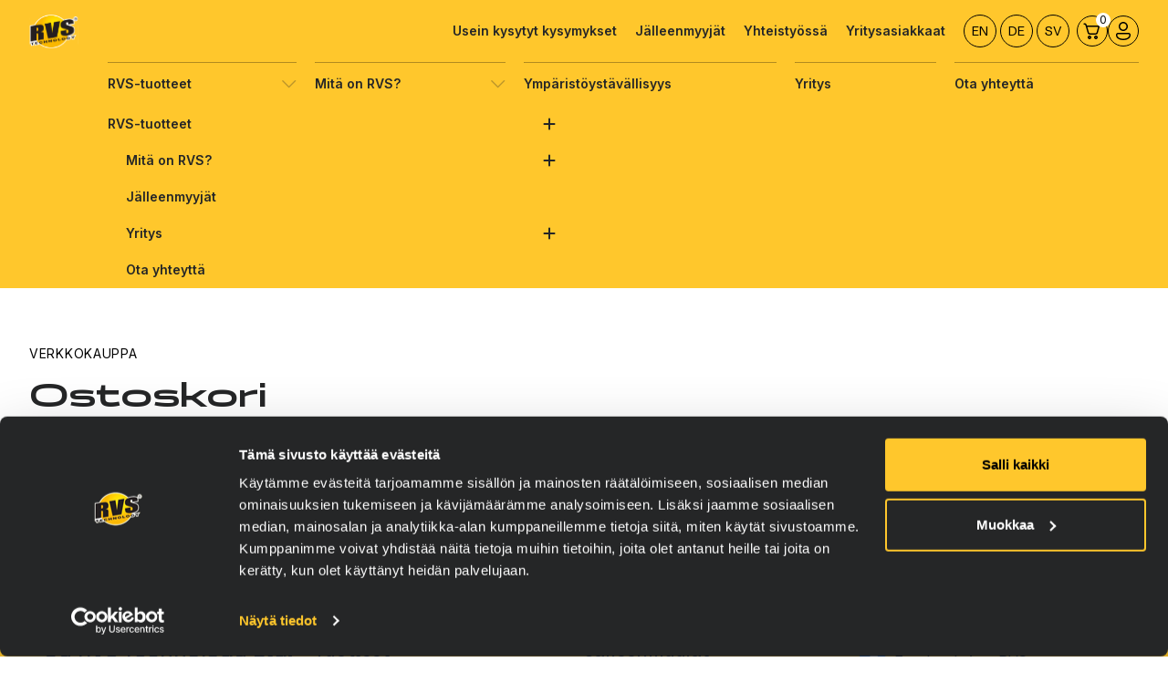

--- FILE ---
content_type: text/css; charset=utf-8
request_url: https://www.rvs.fi/wp-content/themes/rvs/dist/assets/app-58c4df78.css
body_size: 15382
content:
@import"https://fonts.googleapis.com/css2?family=Inter:wght@400;600&family=Schibsted+Grotesk:ital,wght@0,400;0,600;1,400;1,600&family=Space+Grotesk:wght@500&display=swap";*,:before,:after{box-sizing:border-box;border-width:0;border-style:solid;border-color:currentColor}:before,:after{--tw-content: ""}html{line-height:1.5;-webkit-text-size-adjust:100%;-moz-tab-size:4;tab-size:4;font-family:ui-sans-serif,system-ui,-apple-system,BlinkMacSystemFont,Segoe UI,Roboto,Helvetica Neue,Arial,Noto Sans,sans-serif,"Apple Color Emoji","Segoe UI Emoji",Segoe UI Symbol,"Noto Color Emoji";font-feature-settings:normal;font-variation-settings:normal}body{margin:0;line-height:inherit}hr{height:0;color:inherit;border-top-width:1px}abbr:where([title]){text-decoration:underline dotted}h1,h2,h3,h4,h5,h6{font-size:inherit;font-weight:inherit}a{color:inherit;text-decoration:inherit}b,strong{font-weight:bolder}code,kbd,samp,pre{font-family:ui-monospace,SFMono-Regular,Menlo,Monaco,Consolas,Liberation Mono,Courier New,monospace;font-size:1em}small{font-size:80%}sub,sup{font-size:75%;line-height:0;position:relative;vertical-align:baseline}sub{bottom:-.25em}sup{top:-.5em}table{text-indent:0;border-color:inherit;border-collapse:collapse}button,input,optgroup,select,textarea{font-family:inherit;font-feature-settings:inherit;font-variation-settings:inherit;font-size:100%;font-weight:inherit;line-height:inherit;color:inherit;margin:0;padding:0}button,select{text-transform:none}button,[type=button],[type=reset],[type=submit]{-webkit-appearance:button;background-color:transparent;background-image:none}:-moz-focusring{outline:auto}:-moz-ui-invalid{box-shadow:none}progress{vertical-align:baseline}::-webkit-inner-spin-button,::-webkit-outer-spin-button{height:auto}[type=search]{-webkit-appearance:textfield;outline-offset:-2px}::-webkit-search-decoration{-webkit-appearance:none}::-webkit-file-upload-button{-webkit-appearance:button;font:inherit}summary{display:list-item}blockquote,dl,dd,h1,h2,h3,h4,h5,h6,hr,figure,p,pre{margin:0}fieldset{margin:0;padding:0}legend{padding:0}ol,ul,menu{list-style:none;margin:0;padding:0}dialog{padding:0}textarea{resize:vertical}input::placeholder,textarea::placeholder{opacity:1;color:#9ca3af}button,[role=button]{cursor:pointer}:disabled{cursor:default}img,svg,video,canvas,audio,iframe,embed,object{display:block;vertical-align:middle}img,video{max-width:100%;height:auto}[hidden]{display:none}[type=text],input:where(:not([type])),[type=email],[type=url],[type=password],[type=number],[type=date],[type=datetime-local],[type=month],[type=search],[type=tel],[type=time],[type=week],[multiple],textarea,select{-webkit-appearance:none;-moz-appearance:none;appearance:none;background-color:#fff;border-color:gray;border-width:1px;border-radius:0;padding:.5rem .75rem;font-size:1rem;line-height:1.5rem;--tw-shadow: 0 0 #0000}[type=text]:focus,input:where(:not([type])):focus,[type=email]:focus,[type=url]:focus,[type=password]:focus,[type=number]:focus,[type=date]:focus,[type=datetime-local]:focus,[type=month]:focus,[type=search]:focus,[type=tel]:focus,[type=time]:focus,[type=week]:focus,[multiple]:focus,textarea:focus,select:focus{outline:2px solid transparent;outline-offset:2px;--tw-ring-inset: var(--tw-empty, );--tw-ring-offset-width: 0px;--tw-ring-offset-color: #fff;--tw-ring-color: #2563eb;--tw-ring-offset-shadow: var(--tw-ring-inset) 0 0 0 var(--tw-ring-offset-width) var(--tw-ring-offset-color);--tw-ring-shadow: var(--tw-ring-inset) 0 0 0 calc(1px + var(--tw-ring-offset-width)) var(--tw-ring-color);box-shadow:var(--tw-ring-offset-shadow),var(--tw-ring-shadow),var(--tw-shadow);border-color:#2563eb}input::placeholder,textarea::placeholder{color:gray;opacity:1}::-webkit-datetime-edit-fields-wrapper{padding:0}::-webkit-date-and-time-value{min-height:1.5em}::-webkit-datetime-edit,::-webkit-datetime-edit-year-field,::-webkit-datetime-edit-month-field,::-webkit-datetime-edit-day-field,::-webkit-datetime-edit-hour-field,::-webkit-datetime-edit-minute-field,::-webkit-datetime-edit-second-field,::-webkit-datetime-edit-millisecond-field,::-webkit-datetime-edit-meridiem-field{padding-top:0;padding-bottom:0}select{background-image:url("data:image/svg+xml,%3csvg xmlns='http://www.w3.org/2000/svg' fill='none' viewBox='0 0 20 20'%3e%3cpath stroke='grey' stroke-linecap='round' stroke-linejoin='round' stroke-width='1.5' d='M6 8l4 4 4-4'/%3e%3c/svg%3e");background-position:right .5rem center;background-repeat:no-repeat;background-size:1.5em 1.5em;padding-right:2.5rem;-webkit-print-color-adjust:exact;print-color-adjust:exact}[multiple],[size]:where(select:not([size="1"])){background-image:initial;background-position:initial;background-repeat:unset;background-size:initial;padding-right:.75rem;-webkit-print-color-adjust:unset;print-color-adjust:unset}[type=checkbox],[type=radio]{-webkit-appearance:none;-moz-appearance:none;appearance:none;padding:0;-webkit-print-color-adjust:exact;print-color-adjust:exact;display:inline-block;vertical-align:middle;background-origin:border-box;-webkit-user-select:none;user-select:none;flex-shrink:0;height:1rem;width:1rem;color:#2563eb;background-color:#fff;border-color:gray;border-width:1px;--tw-shadow: 0 0 #0000}[type=checkbox]{border-radius:0}[type=radio]{border-radius:100%}[type=checkbox]:focus,[type=radio]:focus{outline:2px solid transparent;outline-offset:2px;--tw-ring-inset: var(--tw-empty, );--tw-ring-offset-width: 2px;--tw-ring-offset-color: #fff;--tw-ring-color: #2563eb;--tw-ring-offset-shadow: var(--tw-ring-inset) 0 0 0 var(--tw-ring-offset-width) var(--tw-ring-offset-color);--tw-ring-shadow: var(--tw-ring-inset) 0 0 0 calc(2px + var(--tw-ring-offset-width)) var(--tw-ring-color);box-shadow:var(--tw-ring-offset-shadow),var(--tw-ring-shadow),var(--tw-shadow)}[type=checkbox]:checked,[type=radio]:checked{border-color:transparent;background-color:currentColor;background-size:100% 100%;background-position:center;background-repeat:no-repeat}[type=checkbox]:checked{background-image:url("data:image/svg+xml,%3csvg viewBox='0 0 16 16' fill='white' xmlns='http://www.w3.org/2000/svg'%3e%3cpath d='M12.207 4.793a1 1 0 010 1.414l-5 5a1 1 0 01-1.414 0l-2-2a1 1 0 011.414-1.414L6.5 9.086l4.293-4.293a1 1 0 011.414 0z'/%3e%3c/svg%3e")}[type=radio]:checked{background-image:url("data:image/svg+xml,%3csvg viewBox='0 0 16 16' fill='white' xmlns='http://www.w3.org/2000/svg'%3e%3ccircle cx='8' cy='8' r='3'/%3e%3c/svg%3e")}[type=checkbox]:checked:hover,[type=checkbox]:checked:focus,[type=radio]:checked:hover,[type=radio]:checked:focus{border-color:transparent;background-color:currentColor}[type=checkbox]:indeterminate{background-image:url("data:image/svg+xml,%3csvg xmlns='http://www.w3.org/2000/svg' fill='none' viewBox='0 0 16 16'%3e%3cpath stroke='white' stroke-linecap='round' stroke-linejoin='round' stroke-width='2' d='M4 8h8'/%3e%3c/svg%3e");border-color:transparent;background-color:currentColor;background-size:100% 100%;background-position:center;background-repeat:no-repeat}[type=checkbox]:indeterminate:hover,[type=checkbox]:indeterminate:focus{border-color:transparent;background-color:currentColor}[type=file]{background:unset;border-color:inherit;border-width:0;border-radius:0;padding:0;font-size:unset;line-height:inherit}[type=file]:focus{outline:1px solid ButtonText;outline:1px auto -webkit-focus-ring-color}body{font-family:Schibsted Grotesk;font-weight:400;--tw-text-opacity: 1;color:rgb(37 38 39 / var(--tw-text-opacity))}a{--tw-text-opacity: 1;color:rgb(255 199 44 / var(--tw-text-opacity))}a:hover{text-decoration-line:none}h1{font-family:Panchang,sans-serif;font-size:2.25rem;line-height:1.2;font-weight:500}h2{font-family:Panchang,sans-serif;font-size:2rem;line-height:1.2;font-weight:500}h3{font-family:Panchang,sans-serif;font-size:1.75rem;line-height:1.2;font-weight:500}h4{font-family:Space Grotesk;font-size:1.5rem;line-height:1.2;font-weight:400}h5{font-family:Space Grotesk;font-size:1.25rem;line-height:1.4;font-weight:400}h6{font-family:Space Grotesk;font-size:1rem;line-height:1.4;font-weight:400;text-transform:uppercase;letter-spacing:.035rem}h1,h2,h3,h4,h5,h6{margin-bottom:1rem}h1 a,h2 a,h3 a,h4 a,h5 a,h6 a{text-decoration-line:none}h1.h1,h2.h1,h3.h1,h4.h1,h5.h1,h6.h1{font-size:2.25rem;line-height:1.2}h1.h2,h2.h2,h3.h2,h4.h2,h5.h2,h6.h2{font-size:2rem;line-height:1.2}h1.h3,h2.h3,h3.h3,h4.h3,h5.h3,h6.h3{font-size:1.75rem;line-height:1.2}h1.h4,h2.h4,h3.h4,h4.h4,h5.h4,h6.h4{font-size:1.5rem;line-height:1.2}h1.h5,h2.h5,h3.h5,h4.h5,h5.h5,h6.h5{font-size:1.25rem;line-height:1.4}h1.h6,h2.h6,h3.h6,h4.h6,h5.h6,h6.h6{font-size:.75rem;line-height:1.2}h1 strong,h2 strong,h3 strong,h4 strong,h5 strong,h6 strong{font-weight:500;--tw-text-opacity: 1;color:rgb(255 199 44 / var(--tw-text-opacity))}@media (min-width: 768px){h1{font-size:3.5rem;line-height:1.2}h2{font-size:2.25rem;line-height:1.2}h3{font-size:1.25rem;line-height:1.4}h4{font-size:1.5rem;line-height:1.2}h5{font-size:1.25rem;line-height:1.4}h6{font-size:.875rem;line-height:1.2}h1.h1,h2.h1,h3.h1,h4.h1,h5.h1,h6.h1{font-size:3.5rem;line-height:1.2}h1.h2,h2.h2,h3.h2,h4.h2,h5.h2,h6.h2{font-size:2.25rem;line-height:1.2}h1.h3,h2.h3,h3.h3,h4.h3,h5.h3,h6.h3{font-size:1.25rem;line-height:1.4}h1.h4,h2.h4,h3.h4,h4.h4,h5.h4,h6.h4{font-size:1.5rem;line-height:1.2}h1.h5,h2.h5,h3.h5,h4.h5,h5.h5,h6.h5{font-size:1.25rem;line-height:1.4}h1.h6,h2.h6,h3.h6,h4.h6,h5.h6,h6.h6{font-size:.875rem;line-height:1.2}}ul{margin-top:.75rem;margin-bottom:.75rem;margin-left:0;margin-right:0;display:block;list-style-type:disc;padding-left:1rem;--tw-text-opacity: 1;color:rgb(37 38 39 / var(--tw-text-opacity))}ol{margin-top:.75rem;margin-bottom:.75rem;margin-left:0;margin-right:0;display:block;list-style-type:decimal;padding-left:1.5rem;--tw-text-opacity: 1;color:rgb(37 38 39 / var(--tw-text-opacity))}p{margin-top:.75rem;margin-bottom:.75rem;--tw-text-opacity: 1;color:rgb(37 38 39 / var(--tw-text-opacity))}*,:before,:after{--tw-border-spacing-x: 0;--tw-border-spacing-y: 0;--tw-translate-x: 0;--tw-translate-y: 0;--tw-rotate: 0;--tw-skew-x: 0;--tw-skew-y: 0;--tw-scale-x: 1;--tw-scale-y: 1;--tw-pan-x: ;--tw-pan-y: ;--tw-pinch-zoom: ;--tw-scroll-snap-strictness: proximity;--tw-gradient-from-position: ;--tw-gradient-via-position: ;--tw-gradient-to-position: ;--tw-ordinal: ;--tw-slashed-zero: ;--tw-numeric-figure: ;--tw-numeric-spacing: ;--tw-numeric-fraction: ;--tw-ring-inset: ;--tw-ring-offset-width: 0px;--tw-ring-offset-color: #fff;--tw-ring-color: rgb(59 130 246 / .5);--tw-ring-offset-shadow: 0 0 #0000;--tw-ring-shadow: 0 0 #0000;--tw-shadow: 0 0 #0000;--tw-shadow-colored: 0 0 #0000;--tw-blur: ;--tw-brightness: ;--tw-contrast: ;--tw-grayscale: ;--tw-hue-rotate: ;--tw-invert: ;--tw-saturate: ;--tw-sepia: ;--tw-drop-shadow: ;--tw-backdrop-blur: ;--tw-backdrop-brightness: ;--tw-backdrop-contrast: ;--tw-backdrop-grayscale: ;--tw-backdrop-hue-rotate: ;--tw-backdrop-invert: ;--tw-backdrop-opacity: ;--tw-backdrop-saturate: ;--tw-backdrop-sepia: }::backdrop{--tw-border-spacing-x: 0;--tw-border-spacing-y: 0;--tw-translate-x: 0;--tw-translate-y: 0;--tw-rotate: 0;--tw-skew-x: 0;--tw-skew-y: 0;--tw-scale-x: 1;--tw-scale-y: 1;--tw-pan-x: ;--tw-pan-y: ;--tw-pinch-zoom: ;--tw-scroll-snap-strictness: proximity;--tw-gradient-from-position: ;--tw-gradient-via-position: ;--tw-gradient-to-position: ;--tw-ordinal: ;--tw-slashed-zero: ;--tw-numeric-figure: ;--tw-numeric-spacing: ;--tw-numeric-fraction: ;--tw-ring-inset: ;--tw-ring-offset-width: 0px;--tw-ring-offset-color: #fff;--tw-ring-color: rgb(59 130 246 / .5);--tw-ring-offset-shadow: 0 0 #0000;--tw-ring-shadow: 0 0 #0000;--tw-shadow: 0 0 #0000;--tw-shadow-colored: 0 0 #0000;--tw-blur: ;--tw-brightness: ;--tw-contrast: ;--tw-grayscale: ;--tw-hue-rotate: ;--tw-invert: ;--tw-saturate: ;--tw-sepia: ;--tw-drop-shadow: ;--tw-backdrop-blur: ;--tw-backdrop-brightness: ;--tw-backdrop-contrast: ;--tw-backdrop-grayscale: ;--tw-backdrop-hue-rotate: ;--tw-backdrop-invert: ;--tw-backdrop-opacity: ;--tw-backdrop-saturate: ;--tw-backdrop-sepia: }.text-stroke{-webkit-text-stroke:2px #252627}.container{width:100%;margin-right:auto;margin-left:auto;padding-right:2rem;padding-left:2rem}@media (min-width: 640px){.container{max-width:640px}}@media (min-width: 768px){.container{max-width:768px}}@media (min-width: 1024px){.container{max-width:1024px}}@media (min-width: 1280px){.container{max-width:1280px}}@media (min-width: 1536px){.container{max-width:1536px}}.aspect-h-1{--tw-aspect-h: 1}.aspect-h-2{--tw-aspect-h: 2}.aspect-h-3{--tw-aspect-h: 3}.aspect-h-4{--tw-aspect-h: 4}.aspect-h-9{--tw-aspect-h: 9}.aspect-w-1{position:relative;padding-bottom:calc(var(--tw-aspect-h) / var(--tw-aspect-w) * 100%);--tw-aspect-w: 1}.aspect-w-1>*{position:absolute;height:100%;width:100%;top:0;right:0;bottom:0;left:0}.aspect-w-16{position:relative;padding-bottom:calc(var(--tw-aspect-h) / var(--tw-aspect-w) * 100%);--tw-aspect-w: 16}.aspect-w-16>*{position:absolute;height:100%;width:100%;top:0;right:0;bottom:0;left:0}.aspect-w-3{position:relative;padding-bottom:calc(var(--tw-aspect-h) / var(--tw-aspect-w) * 100%);--tw-aspect-w: 3}.aspect-w-3>*{position:absolute;height:100%;width:100%;top:0;right:0;bottom:0;left:0}.aspect-w-4{position:relative;padding-bottom:calc(var(--tw-aspect-h) / var(--tw-aspect-w) * 100%);--tw-aspect-w: 4}.aspect-w-4>*{position:absolute;height:100%;width:100%;top:0;right:0;bottom:0;left:0}.aspect-w-6{position:relative;padding-bottom:calc(var(--tw-aspect-h) / var(--tw-aspect-w) * 100%);--tw-aspect-w: 6}.aspect-w-6>*{position:absolute;height:100%;width:100%;top:0;right:0;bottom:0;left:0}.btn{margin-top:.5rem;display:inline-block;border-radius:1.5rem;padding:.75rem 1.5rem;font-weight:400;text-decoration-line:none;outline:2px solid transparent;outline-offset:2px;transition-property:all;transition-timing-function:cubic-bezier(.4,0,.2,1);transition-duration:.3s}.btn:focus{outline:2px solid transparent;outline-offset:2px}.btn.btn-fill:focus{--tw-ring-offset-shadow: var(--tw-ring-inset) 0 0 0 var(--tw-ring-offset-width) var(--tw-ring-offset-color);--tw-ring-shadow: var(--tw-ring-inset) 0 0 0 calc(2px + var(--tw-ring-offset-width)) var(--tw-ring-color);box-shadow:var(--tw-ring-offset-shadow),var(--tw-ring-shadow),var(--tw-shadow, 0 0 #0000);--tw-ring-inset: inset}.btn.btn-outline{border-width:1px}.btn.btn-outline:focus{--tw-ring-offset-shadow: var(--tw-ring-inset) 0 0 0 var(--tw-ring-offset-width) var(--tw-ring-offset-color);--tw-ring-shadow: var(--tw-ring-inset) 0 0 0 calc(2px + var(--tw-ring-offset-width)) var(--tw-ring-color);box-shadow:var(--tw-ring-offset-shadow),var(--tw-ring-shadow),var(--tw-shadow, 0 0 #0000);--tw-ring-inset: inset}.btn.btn-link{position:relative;margin-left:1rem;margin-right:1rem;padding-left:0;padding-right:0}.btn.btn-link:after{position:absolute;left:0;bottom:.25rem;width:100%;border-bottom-width:1px;transition-property:all;transition-duration:.5s;transition-timing-function:cubic-bezier(.4,0,.2,1);--tw-content: "";content:var(--tw-content)}.btn.btn-link:hover:after{content:var(--tw-content);width:1rem}.btn.btn-link:focus:after{content:var(--tw-content);width:1rem}.btn+.btn{margin-left:1rem}.btn.btn-lg{display:flex!important;padding:1.5rem 2.5rem}.single_add_to_cart_button.button{display:inline-block!important;border-radius:1.5rem!important;--tw-bg-opacity: 1 !important;background-color:rgb(255 199 44 / var(--tw-bg-opacity))!important;padding:.75rem 1rem!important;font-weight:400!important;--tw-text-opacity: 1 !important;color:rgb(0 0 0 / var(--tw-text-opacity))!important;text-decoration-line:none!important;outline:2px solid transparent!important;outline-offset:2px!important;transition-property:all!important;transition-timing-function:cubic-bezier(.4,0,.2,1)!important;transition-duration:.3s!important}.single_add_to_cart_button.button:focus{outline:2px solid transparent!important;outline-offset:2px!important;--tw-ring-offset-shadow: var(--tw-ring-inset) 0 0 0 var(--tw-ring-offset-width) var(--tw-ring-offset-color) !important;--tw-ring-shadow: var(--tw-ring-inset) 0 0 0 calc(2px + var(--tw-ring-offset-width)) var(--tw-ring-color) !important;box-shadow:var(--tw-ring-offset-shadow),var(--tw-ring-shadow),var(--tw-shadow, 0 0 #0000)!important;--tw-ring-inset: inset !important}table.variations,table.variations tr,table.variations td{display:block!important;width:100%!important}table.variations label,table.variations tr label,table.variations td label{font-weight:400!important}table.variations select,table.variations tr select,table.variations td select{width:100%!important;border-radius:1rem!important;border-style:none!important;--tw-bg-opacity: 1 !important;background-color:rgb(242 242 243 / var(--tw-bg-opacity))!important;padding:.75rem 1rem!important}table.variations a.reset_variations,table.variations tr a.reset_variations,table.variations td a.reset_variations{display:none!important}.woocommerce div.product p.price,.woocommerce div.product span.price{margin-top:2rem!important;font-family:Panchang,sans-serif!important;font-size:1.5rem!important;line-height:1.2!important;--tw-text-opacity: 1 !important;color:rgb(0 0 0 / var(--tw-text-opacity))!important}.woocommerce .top-title{margin-bottom:1rem;display:block;font-size:.875rem;line-height:1.2;text-transform:uppercase;letter-spacing:.1em}.woocommerce p{font-family:Inter,sans-serif}.facets{font-family:Inter,sans-serif;font-size:1rem;line-height:1.4}.facets .facetwp-radio{margin-top:.75rem;margin-bottom:.75rem;background-size:20px 20px;padding-left:1.75rem}.sr-only{position:absolute;width:1px;height:1px;padding:0;margin:-1px;overflow:hidden;clip:rect(0,0,0,0);white-space:nowrap;border-width:0}.pointer-events-none{pointer-events:none}.visible{visibility:visible}.fixed{position:fixed}.absolute{position:absolute}.relative{position:relative}.sticky{position:sticky}.-left-5{left:-1.25rem}.-right-5{right:-1.25rem}.bottom-0{bottom:0}.bottom-1\/2{bottom:50%}.left-0{left:0}.left-\[2px\]{left:2px}.right-0{right:0}.right-\[2px\]{right:2px}.top-0{top:0}.top-1\/2{top:50%}.top-20{top:5rem}.top-\[70px\]{top:70px}.z-0{z-index:0}.z-10{z-index:10}.z-20{z-index:20}.z-30{z-index:30}.z-40{z-index:40}.z-50{z-index:50}.order-1{order:1}.order-2{order:2}.order-3{order:3}.col-span-1{grid-column:span 1 / span 1}.col-span-10{grid-column:span 10 / span 10}.col-span-11{grid-column:span 11 / span 11}.col-span-12{grid-column:span 12 / span 12}.col-span-2{grid-column:span 2 / span 2}.col-span-3{grid-column:span 3 / span 3}.col-span-4{grid-column:span 4 / span 4}.col-span-5{grid-column:span 5 / span 5}.col-span-6{grid-column:span 6 / span 6}.col-span-7{grid-column:span 7 / span 7}.col-span-8{grid-column:span 8 / span 8}.col-span-9{grid-column:span 9 / span 9}.col-span-full{grid-column:1 / -1}.col-start-1{grid-column-start:1}.col-start-10{grid-column-start:10}.col-start-11{grid-column-start:11}.col-start-12{grid-column-start:12}.col-start-2{grid-column-start:2}.col-start-3{grid-column-start:3}.col-start-4{grid-column-start:4}.col-start-5{grid-column-start:5}.col-start-6{grid-column-start:6}.col-start-7{grid-column-start:7}.col-start-8{grid-column-start:8}.col-start-9{grid-column-start:9}.row-span-2{grid-row:span 2 / span 2}.\!m-0{margin:0!important}.m-0{margin:0}.m-auto{margin:auto}.-mx-8{margin-left:-2rem;margin-right:-2rem}.mx-0{margin-left:0;margin-right:0}.mx-8{margin-left:2rem;margin-right:2rem}.mx-auto{margin-left:auto;margin-right:auto}.my-0{margin-top:0;margin-bottom:0}.my-2{margin-top:.5rem;margin-bottom:.5rem}.my-3{margin-top:.75rem;margin-bottom:.75rem}.my-4{margin-top:1rem;margin-bottom:1rem}.my-auto{margin-top:auto;margin-bottom:auto}.\!mb-0{margin-bottom:0!important}.\!ml-0{margin-left:0!important}.\!mt-0{margin-top:0!important}.\!mt-auto{margin-top:auto!important}.-ml-12{margin-left:-3rem}.-ml-4{margin-left:-1rem}.-ml-8{margin-left:-2rem}.-mr-12{margin-right:-3rem}.-mr-4{margin-right:-1rem}.-mt-16{margin-top:-4rem}.-mt-4{margin-top:-1rem}.-mt-8{margin-top:-2rem}.mb-0{margin-bottom:0}.mb-2{margin-bottom:.5rem}.mb-4{margin-bottom:1rem}.mb-6{margin-bottom:1.5rem}.mb-8{margin-bottom:2rem}.mb-auto{margin-bottom:auto}.mb-px{margin-bottom:1px}.ml-0{margin-left:0}.ml-1{margin-left:.25rem}.ml-10{margin-left:2.5rem}.ml-2{margin-left:.5rem}.ml-4{margin-left:1rem}.ml-auto{margin-left:auto}.mr-0{margin-right:0}.mr-2{margin-right:.5rem}.mr-3{margin-right:.75rem}.mr-4{margin-right:1rem}.mr-8{margin-right:2rem}.mr-auto{margin-right:auto}.mt-1{margin-top:.25rem}.mt-10{margin-top:2.5rem}.mt-14{margin-top:3.5rem}.mt-2{margin-top:.5rem}.mt-4{margin-top:1rem}.mt-6{margin-top:1.5rem}.mt-auto{margin-top:auto}.block{display:block}.inline-block{display:inline-block}.flex{display:flex}.table{display:table}.\!grid{display:grid!important}.grid{display:grid}.hidden{display:none}.\!h-2{height:.5rem!important}.\!h-auto{height:auto!important}.h-12{height:3rem}.h-16{height:4rem}.h-24{height:6rem}.h-4{height:1rem}.h-5{height:1.25rem}.h-6{height:1.5rem}.h-8{height:2rem}.h-9{height:2.25rem}.h-\[40px\]{height:40px}.h-\[49px\]{height:49px}.h-\[50px\]{height:50px}.h-\[800px\]{height:800px}.h-\[80px\]{height:80px}.h-auto{height:auto}.h-fit{height:fit-content}.h-full{height:100%}.h-px{height:1px}.h-screen{height:100vh}.max-h-0{max-height:0px}.\!w-2{width:.5rem!important}.w-1\/2{width:50%}.w-1\/3{width:33.333333%}.w-11\/12{width:91.666667%}.w-12{width:3rem}.w-14{width:3.5rem}.w-16{width:4rem}.w-2\/3{width:66.666667%}.w-4{width:1rem}.w-48{width:12rem}.w-5{width:1.25rem}.w-6{width:1.5rem}.w-8{width:2rem}.w-9{width:2.25rem}.w-\[40px\]{width:40px}.w-\[49px\]{width:49px}.w-auto{width:auto}.w-full{width:100%}.max-w-2xl{max-width:42rem}.max-w-\[100px\]{max-width:100px}.max-w-\[170px\]{max-width:170px}.max-w-\[850px\]{max-width:850px}.max-w-screen-2xl{max-width:1536px}.max-w-screen-xl{max-width:1280px}.max-w-xl{max-width:36rem}.flex-shrink{flex-shrink:1}.flex-shrink-0,.shrink-0{flex-shrink:0}.flex-grow{flex-grow:1}.flex-grow-0{flex-grow:0}.origin-center{transform-origin:center}.-translate-x-full{--tw-translate-x: -100%;transform:translate(var(--tw-translate-x),var(--tw-translate-y)) rotate(var(--tw-rotate)) skew(var(--tw-skew-x)) skewY(var(--tw-skew-y)) scaleX(var(--tw-scale-x)) scaleY(var(--tw-scale-y))}.-translate-y-2{--tw-translate-y: -.5rem;transform:translate(var(--tw-translate-x),var(--tw-translate-y)) rotate(var(--tw-rotate)) skew(var(--tw-skew-x)) skewY(var(--tw-skew-y)) scaleX(var(--tw-scale-x)) scaleY(var(--tw-scale-y))}.translate-y-0{--tw-translate-y: 0px;transform:translate(var(--tw-translate-x),var(--tw-translate-y)) rotate(var(--tw-rotate)) skew(var(--tw-skew-x)) skewY(var(--tw-skew-y)) scaleX(var(--tw-scale-x)) scaleY(var(--tw-scale-y))}.rotate-180{--tw-rotate: 180deg;transform:translate(var(--tw-translate-x),var(--tw-translate-y)) rotate(var(--tw-rotate)) skew(var(--tw-skew-x)) skewY(var(--tw-skew-y)) scaleX(var(--tw-scale-x)) scaleY(var(--tw-scale-y))}.scale-110{--tw-scale-x: 1.1;--tw-scale-y: 1.1;transform:translate(var(--tw-translate-x),var(--tw-translate-y)) rotate(var(--tw-rotate)) skew(var(--tw-skew-x)) skewY(var(--tw-skew-y)) scaleX(var(--tw-scale-x)) scaleY(var(--tw-scale-y))}.transform{transform:translate(var(--tw-translate-x),var(--tw-translate-y)) rotate(var(--tw-rotate)) skew(var(--tw-skew-x)) skewY(var(--tw-skew-y)) scaleX(var(--tw-scale-x)) scaleY(var(--tw-scale-y))}.cursor-pointer{cursor:pointer}.select-none{-webkit-user-select:none;user-select:none}.list-none{list-style-type:none}.grid-cols-1{grid-template-columns:repeat(1,minmax(0,1fr))}.grid-cols-10{grid-template-columns:repeat(10,minmax(0,1fr))}.grid-cols-11{grid-template-columns:repeat(11,minmax(0,1fr))}.grid-cols-12{grid-template-columns:repeat(12,minmax(0,1fr))}.grid-cols-2{grid-template-columns:repeat(2,minmax(0,1fr))}.grid-cols-3{grid-template-columns:repeat(3,minmax(0,1fr))}.grid-cols-4{grid-template-columns:repeat(4,minmax(0,1fr))}.grid-cols-5{grid-template-columns:repeat(5,minmax(0,1fr))}.grid-cols-6{grid-template-columns:repeat(6,minmax(0,1fr))}.grid-cols-7{grid-template-columns:repeat(7,minmax(0,1fr))}.grid-cols-8{grid-template-columns:repeat(8,minmax(0,1fr))}.grid-cols-9{grid-template-columns:repeat(9,minmax(0,1fr))}.grid-rows-5{grid-template-rows:repeat(5,minmax(0,1fr))}.flex-row{flex-direction:row}.flex-col{flex-direction:column}.flex-col-reverse{flex-direction:column-reverse}.flex-wrap{flex-wrap:wrap}.content-center{align-content:center}.items-start{align-items:flex-start}.items-end{align-items:flex-end}.items-center{align-items:center}.justify-end{justify-content:flex-end}.justify-center{justify-content:center}.justify-between{justify-content:space-between}.justify-items-stretch{justify-items:stretch}.gap-10{gap:2.5rem}.gap-2{gap:.5rem}.gap-4{gap:1rem}.gap-8{gap:2rem}.gap-x-10{column-gap:2.5rem}.gap-x-2{column-gap:.5rem}.gap-x-4{column-gap:1rem}.gap-x-8{column-gap:2rem}.gap-y-16{row-gap:4rem}.gap-y-3{row-gap:.75rem}.gap-y-4{row-gap:1rem}.gap-y-8{row-gap:2rem}.space-y-1>:not([hidden])~:not([hidden]){--tw-space-y-reverse: 0;margin-top:calc(.25rem * calc(1 - var(--tw-space-y-reverse)));margin-bottom:calc(.25rem * var(--tw-space-y-reverse))}.space-y-4>:not([hidden])~:not([hidden]){--tw-space-y-reverse: 0;margin-top:calc(1rem * calc(1 - var(--tw-space-y-reverse)));margin-bottom:calc(1rem * var(--tw-space-y-reverse))}.divide-y>:not([hidden])~:not([hidden]){--tw-divide-y-reverse: 0;border-top-width:calc(1px * calc(1 - var(--tw-divide-y-reverse)));border-bottom-width:calc(1px * var(--tw-divide-y-reverse))}.divide-gray-500>:not([hidden])~:not([hidden]){--tw-divide-opacity: 1;border-color:rgb(128 128 128 / var(--tw-divide-opacity))}.divide-gray-600\/50>:not([hidden])~:not([hidden]){border-color:#aeafb280}.overflow-hidden{overflow:hidden}.\!overflow-visible{overflow:visible!important}.overflow-visible{overflow:visible}.scroll-smooth{scroll-behavior:smooth}.whitespace-nowrap{white-space:nowrap}.rounded{border-radius:.25rem}.rounded-2xl{border-radius:1rem}.rounded-3xl{border-radius:1.5rem}.rounded-\[18px\]{border-radius:18px}.rounded-\[28px\]{border-radius:28px}.rounded-full{border-radius:9999px}.rounded-lg{border-radius:.5rem}.rounded-xl{border-radius:.75rem}.rounded-l-lg{border-top-left-radius:.5rem;border-bottom-left-radius:.5rem}.rounded-l-none{border-top-left-radius:0;border-bottom-left-radius:0}.rounded-r-none{border-top-right-radius:0;border-bottom-right-radius:0}.rounded-bl-2xl{border-bottom-left-radius:1rem}.rounded-tr-xl{border-top-right-radius:.75rem}.border{border-width:1px}.border-0{border-width:0px}.border-2{border-width:2px}.border-b{border-bottom-width:1px}.border-r-0{border-right-width:0px}.border-t{border-top-width:1px}.border-black{--tw-border-opacity: 1;border-color:rgb(0 0 0 / var(--tw-border-opacity))}.border-gray-100{--tw-border-opacity: 1;border-color:rgb(242 242 243 / var(--tw-border-opacity))}.border-gray-500{--tw-border-opacity: 1;border-color:rgb(128 128 128 / var(--tw-border-opacity))}.border-gray-600{--tw-border-opacity: 1;border-color:rgb(174 175 178 / var(--tw-border-opacity))}.border-gray-900{--tw-border-opacity: 1;border-color:rgb(37 38 39 / var(--tw-border-opacity))}.border-primary-500{--tw-border-opacity: 1;border-color:rgb(255 199 44 / var(--tw-border-opacity))}.border-red{--tw-border-opacity: 1;border-color:rgb(200 16 46 / var(--tw-border-opacity))}.border-transparent{border-color:transparent}.border-white{--tw-border-opacity: 1;border-color:rgb(255 255 255 / var(--tw-border-opacity))}.bg-\[\#034EA2\]{--tw-bg-opacity: 1;background-color:rgb(3 78 162 / var(--tw-bg-opacity))}.bg-admin-off{--tw-bg-opacity: 1;background-color:rgb(6 78 59 / var(--tw-bg-opacity))}.bg-admin-on{--tw-bg-opacity: 1;background-color:rgb(52 211 153 / var(--tw-bg-opacity))}.bg-black{--tw-bg-opacity: 1;background-color:rgb(0 0 0 / var(--tw-bg-opacity))}.bg-black\/50{background-color:#00000080}.bg-gray-100{--tw-bg-opacity: 1;background-color:rgb(242 242 243 / var(--tw-bg-opacity))}.bg-gray-300{--tw-bg-opacity: 1;background-color:rgb(179 179 179 / var(--tw-bg-opacity))}.bg-gray-500{--tw-bg-opacity: 1;background-color:rgb(128 128 128 / var(--tw-bg-opacity))}.bg-gray-700{--tw-bg-opacity: 1;background-color:rgb(62 64 65 / var(--tw-bg-opacity))}.bg-gray-900{--tw-bg-opacity: 1;background-color:rgb(37 38 39 / var(--tw-bg-opacity))}.bg-primary-100{--tw-bg-opacity: 1;background-color:rgb(255 251 235 / var(--tw-bg-opacity))}.bg-primary-300{--tw-bg-opacity: 1;background-color:rgb(255 233 136 / var(--tw-bg-opacity))}.bg-primary-500{--tw-bg-opacity: 1;background-color:rgb(255 199 44 / var(--tw-bg-opacity))}.bg-primary-700{--tw-bg-opacity: 1;background-color:rgb(221 122 2 / var(--tw-bg-opacity))}.bg-red\/5{background-color:#c8102e0d}.bg-transparent{background-color:transparent}.bg-white{--tw-bg-opacity: 1;background-color:rgb(255 255 255 / var(--tw-bg-opacity))}.bg-opacity-10{--tw-bg-opacity: .1}.bg-opacity-30{--tw-bg-opacity: .3}.bg-opacity-50{--tw-bg-opacity: .5}.bg-opacity-70{--tw-bg-opacity: .7}.bg-contain{background-size:contain}.bg-cover{background-size:cover}.bg-center{background-position:center}.bg-no-repeat{background-repeat:no-repeat}.fill-black{fill:#000}.fill-current{fill:currentColor}.fill-primary-500{fill:#ffc72c}.object-contain{object-fit:contain}.object-cover{object-fit:cover}.object-center{object-position:center}.p-0{padding:0}.p-1{padding:.25rem}.p-3{padding:.75rem}.p-4{padding:1rem}.p-6{padding:1.5rem}.p-8{padding:2rem}.\!py-3{padding-top:.75rem!important;padding-bottom:.75rem!important}.px-1{padding-left:.25rem;padding-right:.25rem}.px-2{padding-left:.5rem;padding-right:.5rem}.px-3{padding-left:.75rem;padding-right:.75rem}.px-4{padding-left:1rem;padding-right:1rem}.px-8{padding-left:2rem;padding-right:2rem}.py-1{padding-top:.25rem;padding-bottom:.25rem}.py-1\.5{padding-top:.375rem;padding-bottom:.375rem}.py-10{padding-top:2.5rem;padding-bottom:2.5rem}.py-12{padding-top:3rem;padding-bottom:3rem}.py-2{padding-top:.5rem;padding-bottom:.5rem}.py-20{padding-top:5rem;padding-bottom:5rem}.py-24{padding-top:6rem;padding-bottom:6rem}.py-3{padding-top:.75rem;padding-bottom:.75rem}.py-4{padding-top:1rem;padding-bottom:1rem}.py-6{padding-top:1.5rem;padding-bottom:1.5rem}.py-8{padding-top:2rem;padding-bottom:2rem}.\!pt-4{padding-top:1rem!important}.pb-0{padding-bottom:0}.pb-1{padding-bottom:.25rem}.pb-10{padding-bottom:2.5rem}.pb-16{padding-bottom:4rem}.pb-2{padding-bottom:.5rem}.pb-4{padding-bottom:1rem}.pb-5{padding-bottom:1.25rem}.pb-6{padding-bottom:1.5rem}.pb-8{padding-bottom:2rem}.pl-10{padding-left:2.5rem}.pl-12{padding-left:3rem}.pl-3{padding-left:.75rem}.pr-4{padding-right:1rem}.pr-6{padding-right:1.5rem}.pt-0{padding-top:0}.pt-10{padding-top:2.5rem}.pt-16{padding-top:4rem}.pt-32{padding-top:8rem}.pt-4{padding-top:1rem}.pt-8{padding-top:2rem}.text-left{text-align:left}.text-center{text-align:center}.text-right{text-align:right}.font-body{font-family:Inter,sans-serif}.font-heading{font-family:Panchang,sans-serif}.text-2xl{font-size:2rem;line-height:1.2}.text-3xl{font-size:2.25rem;line-height:1.2}.text-5xl{font-size:3.5rem;line-height:1.2}.text-6xl{font-size:4.5rem;line-height:1.1}.text-\[10px\]{font-size:10px}.text-\[240px\]{font-size:240px}.text-\[3rem\]{font-size:3rem}.text-base{font-size:1rem;line-height:1.4}.text-lg{font-size:1.5rem;line-height:1.2}.text-md{font-size:1.25rem;line-height:1.4}.text-xl{font-size:1.75rem;line-height:1.2}.text-xs{font-size:.875rem;line-height:1.2}.text-xxs{font-size:.75rem;line-height:1.2}.\!font-normal{font-weight:400!important}.font-bold{font-weight:700}.font-extrabold{font-weight:800}.font-light{font-weight:300}.font-normal{font-weight:400}.font-semibold{font-weight:600}.uppercase{text-transform:uppercase}.leading-\[0\]{line-height:0}.leading-none{line-height:1}.leading-tight{line-height:1.25}.tracking-wider{letter-spacing:.05em}.tracking-widest{letter-spacing:.1em}.text-black{--tw-text-opacity: 1;color:rgb(0 0 0 / var(--tw-text-opacity))}.text-gray-500{--tw-text-opacity: 1;color:rgb(128 128 128 / var(--tw-text-opacity))}.text-gray-700{--tw-text-opacity: 1;color:rgb(62 64 65 / var(--tw-text-opacity))}.text-gray-900{--tw-text-opacity: 1;color:rgb(37 38 39 / var(--tw-text-opacity))}.text-primary-500{--tw-text-opacity: 1;color:rgb(255 199 44 / var(--tw-text-opacity))}.text-red{--tw-text-opacity: 1;color:rgb(200 16 46 / var(--tw-text-opacity))}.text-white{--tw-text-opacity: 1;color:rgb(255 255 255 / var(--tw-text-opacity))}.no-underline{text-decoration-line:none}.accent-primary-500{accent-color:#ffc72c}.opacity-10{opacity:.1}.opacity-50{opacity:.5}.opacity-90{opacity:.9}.shadow{--tw-shadow: 0 1px 3px 0 rgb(0 0 0 / .1), 0 1px 2px -1px rgb(0 0 0 / .1);--tw-shadow-colored: 0 1px 3px 0 var(--tw-shadow-color), 0 1px 2px -1px var(--tw-shadow-color);box-shadow:var(--tw-ring-offset-shadow, 0 0 #0000),var(--tw-ring-shadow, 0 0 #0000),var(--tw-shadow)}.outline-none{outline:2px solid transparent;outline-offset:2px}.drop-shadow{--tw-drop-shadow: drop-shadow(0 1px 2px rgb(0 0 0 / .1)) drop-shadow(0 1px 1px rgb(0 0 0 / .06));filter:var(--tw-blur) var(--tw-brightness) var(--tw-contrast) var(--tw-grayscale) var(--tw-hue-rotate) var(--tw-invert) var(--tw-saturate) var(--tw-sepia) var(--tw-drop-shadow)}.filter{filter:var(--tw-blur) var(--tw-brightness) var(--tw-contrast) var(--tw-grayscale) var(--tw-hue-rotate) var(--tw-invert) var(--tw-saturate) var(--tw-sepia) var(--tw-drop-shadow)}.transition{transition-property:color,background-color,border-color,text-decoration-color,fill,stroke,opacity,box-shadow,transform,filter,backdrop-filter;transition-timing-function:cubic-bezier(.4,0,.2,1);transition-duration:.15s}.transition-all{transition-property:all;transition-timing-function:cubic-bezier(.4,0,.2,1);transition-duration:.15s}.transition-colors{transition-property:color,background-color,border-color,text-decoration-color,fill,stroke;transition-timing-function:cubic-bezier(.4,0,.2,1);transition-duration:.15s}.duration-0{transition-duration:0s}.duration-100{transition-duration:.1s}.duration-150{transition-duration:.15s}.duration-200{transition-duration:.2s}.duration-300{transition-duration:.3s}.duration-700{transition-duration:.7s}.ease-in-out{transition-timing-function:cubic-bezier(.4,0,.2,1)}.ease-out{transition-timing-function:cubic-bezier(0,0,.2,1)}.screen-reader-text{border:0;clip:rect(1px,1px,1px,1px);clip-path:inset(50%);height:1px;margin:-1px;overflow:hidden;padding:0;position:absolute!important;width:1px;word-wrap:normal!important}.screen-reader-text .skip-link{margin:5px}.screen-reader-text:focus{background-color:#f1f1f1;border-radius:0;box-shadow:0 0 2px 2px rgba(#000,.6);clip:auto!important;clip-path:none;color:#21759b;display:block;font-size:1.7rem;font-weight:700;height:auto;left:5px;line-height:normal;padding:15px 23px 14px;text-decoration:none;top:5px;width:auto;z-index:100000}#content[tabindex="-1"]:focus{outline:0}[data-whatinput=mouse] *:focus{outline:none}[data-whatinput=keyboard]{outline:4px solid;opacity:1}a:focus{outline:2px solid;opacity:1}body.no-js *:focus{outline:4px solid}#main-navigation a{font-family:Inter,sans-serif;font-size:.875rem;line-height:1.2;font-weight:700;color:inherit}#main-navigation .menu-item-has-children{position:relative}#main-navigation .menu.with-sub-columns .menu-item-has-children{position:static;display:flex}#main-navigation .menu.with-sub-columns>li>a>svg,#main-navigation .menu.with-sub-columns>li>button>a>svg{display:none}#main-navigation .toggle-sub{position:absolute;top:0;right:0;margin-top:1rem;margin-bottom:1rem;line-height:1}#main-navigation .toggle-sub i{margin-left:auto;display:inline-block;height:16px;width:16px;background-size:contain;background-position:center;background-repeat:no-repeat;opacity:.3;transform:rotate(-180deg)}#main-navigation .toggle-sub i.open{transform:rotate(0)}#main-navigation .sub-menu{display:none}#main-navigation .sub-menu.active{display:block}#main-navigation .sub-menu li.current_page_item a{--tw-text-opacity: 1 !important;color:rgb(221 122 2 / var(--tw-text-opacity))!important}#main-navigation .sub-menu a:hover{--tw-text-opacity: 1 !important;color:rgb(255 199 44 / var(--tw-text-opacity))!important}#main-navigation .sub-menu a{--tw-text-opacity: 1 !important;color:rgb(0 0 0 / var(--tw-text-opacity))!important}#main-navigation ul.menu{margin:0;list-style-type:none;flex-wrap:wrap;justify-content:space-between;padding-left:0}#main-navigation ul.menu button{margin-left:auto}#main-navigation ul.menu>li{flex-grow:1}#main-navigation ul.menu>li>a{position:relative;display:flex;width:100%;flex-grow:1;overflow-x:hidden;padding-top:1rem;padding-bottom:1rem;padding-right:2rem}#main-navigation ul.menu>li>a:before{content:"";position:absolute;top:0;left:0;right:0;z-index:10;height:1px;width:100%;background-color:#0000004d}#main-navigation ul.menu>li>a:after{content:"";position:absolute;top:0;left:0;right:0;z-index:10;height:1px;width:100%;--tw-translate-x: -100%;transform:translate(var(--tw-translate-x),var(--tw-translate-y)) rotate(var(--tw-rotate)) skew(var(--tw-skew-x)) skewY(var(--tw-skew-y)) scaleX(var(--tw-scale-x)) scaleY(var(--tw-scale-y));--tw-bg-opacity: 1;background-color:rgb(0 0 0 / var(--tw-bg-opacity));transition-property:all;transition-duration:.5s;transition-timing-function:cubic-bezier(.4,0,.2,1)}#main-navigation ul.menu>li>a:hover:after{--tw-translate-x: 0px;transform:translate(var(--tw-translate-x),var(--tw-translate-y)) rotate(var(--tw-rotate)) skew(var(--tw-skew-x)) skewY(var(--tw-skew-y)) scaleX(var(--tw-scale-x)) scaleY(var(--tw-scale-y))}#main-navigation.text-white ul.menu>li>a:before{position:absolute;top:0;left:0;right:0;z-index:10;height:1px;width:100%;background-color:#ffffff4d}#main-navigation .sub-menu{list-style-type:none;--tw-bg-opacity: 1;background-color:rgb(255 255 255 / var(--tw-bg-opacity));padding-left:1rem;padding-top:.75rem}#main-navigation .sub-menu .list .preheading{color:#ffc72c}#main-navigation .sub-menu li{padding-top:.5rem;padding-bottom:.5rem}@media (min-width: 768px){#main-navigation ul.menu{display:flex;list-style-type:none;flex-wrap:wrap}#main-navigation ul.menu>li+li{margin-left:1.25rem}#main-navigation .sub-menu{position:absolute;top:100%;left:0;margin:0;width:250px;padding-top:0;padding-left:0}#main-navigation .sub-menu li{padding:.75rem 1rem}#main-navigation .sub-menu li.menu-item-has-children{display:flex;justify-content:space-between}#main-navigation .sub-menu .sub-menu{left:100%;top:0;--tw-bg-opacity: 1;background-color:rgb(128 128 128 / var(--tw-bg-opacity))}}#main-navigation .menu.with-sub-columns .menu-item-has-children ul.mega-menu{z-index:20;list-style-type:none;--tw-bg-opacity: 1;background-color:rgb(255 255 255 / var(--tw-bg-opacity));padding-top:5rem;padding-bottom:5rem}#main-navigation .menu.with-sub-columns .menu-item-has-children ul.mega-menu .list .preheading{color:#ffc72c}@media (min-width: 768px){#main-navigation .menu.with-sub-columns .menu-item-has-children ul.mega-menu{max-width:1280px;padding-left:2rem;padding-right:2rem}}@media (min-width: 1024px){#main-navigation .menu.with-sub-columns .menu-item-has-children ul.mega-menu{margin-top:2rem;max-width:1024px;padding-left:2rem;padding-right:2rem}}@media (min-width: 1280px){#main-navigation .menu.with-sub-columns .menu-item-has-children ul.mega-menu{max-width:1280px;padding-left:2rem;padding-right:2rem}}#main-navigation .menu.with-sub-columns .menu-item-has-children ul.mega-menu:before{position:absolute;left:-50%;right:-50%;z-index:10;display:block;height:100%;--tw-bg-opacity: 1;background-color:rgb(255 255 255 / var(--tw-bg-opacity));--tw-content: "";content:var(--tw-content)}#main-navigation .menu.with-sub-columns .menu-item-has-children ul.mega-menu .list .preheading:before{color:#ffc72c}#main-navigation .menu.with-sub-columns .menu-item-has-children ul.mega-menu li{position:relative;z-index:20}#main-navigation .col-start-1+.col-start-1{border-top-width:1px;--tw-border-opacity: 1;border-color:rgb(242 242 243 / var(--tw-border-opacity))}@media (min-width: 768px){[x-cloak=mobile]{display:flex!important}}#top-navigation a{font-family:Inter,sans-serif;font-size:.875rem;line-height:1.2;font-weight:700;color:inherit}#top-navigation .menu-item-has-children{position:relative}#top-navigation .menu.with-sub-columns .menu-item-has-children{position:static;display:flex}#top-navigation .menu.with-sub-columns>li>a>svg,#top-navigation .menu.with-sub-columns>li>button>a>svg{display:none}#top-navigation .toggle-sub{position:absolute;top:0;right:0;margin-top:1rem;margin-bottom:1rem;display:none;line-height:1}#top-navigation .toggle-sub i{margin-left:auto;display:inline-block;height:16px;width:16px;background-size:contain;background-position:center;background-repeat:no-repeat;opacity:.3;background-image:url(/wp-content/themes/rvs/dist/assets/menu-arrow-512c0940.svg);transform:rotate(-180deg)}#top-navigation .toggle-sub i.open{transform:rotate(0)}#top-navigation .sub-menu,#top-navigation .sub-menu.active{display:none}#top-navigation ul.menu{margin:0;list-style-type:none;padding-left:0}#top-navigation ul.menu>li{padding-top:.5rem;padding-bottom:.5rem}#top-navigation ul.menu>li>button>a,#top-navigation ul.menu>li>a{position:relative;color:inherit}#top-navigation ul.menu>li>button>a:after,#top-navigation ul.menu>li>a:after{position:absolute;left:50%;right:50%;bottom:0;display:block;height:1px;--tw-bg-opacity: 1;background-color:rgb(255 199 44 / var(--tw-bg-opacity));transition-property:all;transition-duration:.15s;transition-timing-function:cubic-bezier(.4,0,.2,1);--tw-content: "";content:var(--tw-content)}#top-navigation ul.menu>li>button>a:hover:after,#top-navigation ul.menu>li>a:hover:after{left:0;right:0;--tw-bg-opacity: 1;background-color:rgb(255 199 44 / var(--tw-bg-opacity))}#top-navigation ul.menu>li>button>a:hover,#top-navigation ul.menu>li>a:hover{--tw-text-opacity: 1;color:rgb(62 64 65 / var(--tw-text-opacity));text-decoration-line:underline}#top-navigation .sub-menu{padding-left:1rem;padding-top:.75rem}#top-navigation .sub-menu li{padding-top:.5rem;padding-bottom:.5rem}@media (min-width: 768px){#top-navigation ul.menu{display:flex;list-style-type:none;flex-wrap:wrap}#top-navigation ul.menu>li{padding-top:.5rem;padding-bottom:.5rem}#top-navigation ul.menu>li+li{margin-left:1.25rem}#top-navigation .sub-menu{position:absolute;top:100%;left:0;width:250px;padding-top:0;padding-left:0}#top-navigation .sub-menu a{--tw-text-opacity: 1 !important;color:rgb(0 0 0 / var(--tw-text-opacity))!important}#top-navigation .sub-menu li{padding:.75rem 1rem}#top-navigation .sub-menu li.menu-item-has-children{display:flex;justify-content:space-between}#top-navigation .sub-menu .sub-menu{left:100%;top:0;--tw-bg-opacity: 1;background-color:rgb(128 128 128 / var(--tw-bg-opacity))}}#top-navigation .menu.with-sub-columns .menu-item-has-children ul.mega-menu{z-index:20;list-style-type:none;--tw-bg-opacity: 1;background-color:rgb(255 255 255 / var(--tw-bg-opacity));padding-top:5rem;padding-bottom:5rem}#top-navigation .menu.with-sub-columns .menu-item-has-children ul.mega-menu .list .preheading{color:#ffc72c}@media (min-width: 768px){#top-navigation .menu.with-sub-columns .menu-item-has-children ul.mega-menu{max-width:1280px;padding-left:2rem;padding-right:2rem}}@media (min-width: 1024px){#top-navigation .menu.with-sub-columns .menu-item-has-children ul.mega-menu{margin-top:2rem;max-width:1024px;padding-left:2rem;padding-right:2rem}}@media (min-width: 1280px){#top-navigation .menu.with-sub-columns .menu-item-has-children ul.mega-menu{max-width:1280px;padding-left:2rem;padding-right:2rem}}#top-navigation .menu.with-sub-columns .menu-item-has-children ul.mega-menu:before{position:absolute;left:-50%;right:-50%;z-index:10;display:block;height:100%;--tw-bg-opacity: 1;background-color:rgb(255 255 255 / var(--tw-bg-opacity));--tw-content: "";content:var(--tw-content)}#top-navigation .menu.with-sub-columns .menu-item-has-children ul.mega-menu .list .preheading:before{color:#ffc72c}#top-navigation .menu.with-sub-columns .menu-item-has-children ul.mega-menu li{position:relative;z-index:20}#top-navigation .col-start-1+.col-start-1{border-top-width:1px;--tw-border-opacity: 1;border-color:rgb(242 242 243 / var(--tw-border-opacity))}@media (min-width: 1024px){[x-cloak=mobile]{display:flex!important}header#masthead.header-white a{--tw-text-opacity: 1 !important;color:rgb(255 255 255 / var(--tw-text-opacity))!important}#main-navigationheader#masthead.header-white a ul.menu>li>a:before{position:absolute;top:0;left:0;right:0;z-index:10;height:1px;width:100%;background-color:#ffffff4d}header#masthead.header-white a p{color:#fff!important}header#masthead.header-white .sub-menu a{--tw-text-opacity: 1 !important;color:rgb(37 38 39 / var(--tw-text-opacity))!important}header#masthead.header-white .sub-menu a:hover{--tw-text-opacity: 1 !important;color:rgb(255 199 44 / var(--tw-text-opacity))!important}header#masthead.header-white .sub-menu li.current_page_item a{--tw-text-opacity: 1 !important;color:rgb(221 122 2 / var(--tw-text-opacity))!important}}#mobile-navigation a{font-family:Inter,sans-serif;font-size:.875rem;line-height:1.2;font-weight:700;color:inherit}#mobile-navigation .menu-item-has-children{position:relative}#mobile-navigation .menu.with-sub-columns .menu-item-has-children{position:static;display:flex}#mobile-navigation .menu.with-sub-columns>li>a>svg,#mobile-navigation .menu.with-sub-columns>li>button>a>svg{display:none}#mobile-navigation .toggle-sub{position:absolute;top:0;right:0;margin-top:.75rem;margin-bottom:.75rem;line-height:1}#mobile-navigation .toggle-sub i{margin-left:auto;display:inline-block;height:16px;width:16px;background-size:contain;background-position:center;background-repeat:no-repeat;transform:rotate(-180deg)}#mobile-navigation .toggle-sub i.open{transform:rotate(0)}#mobile-navigation .sub-menu{display:none}#mobile-navigation .sub-menu.active{display:block}#mobile-navigation ul.menu{margin:0;list-style-type:none;padding-left:0}#mobile-navigation ul.menu>li{padding-top:.5rem;padding-bottom:.5rem}#mobile-navigation ul.menu>li>button>a,#mobile-navigation ul.menu>li>a{position:relative;color:inherit}#mobile-navigation ul.menu>li>button>a:after,#mobile-navigation ul.menu>li>a:after{position:absolute;left:50%;right:50%;bottom:0;display:block;height:1px;--tw-bg-opacity: 1;background-color:rgb(255 199 44 / var(--tw-bg-opacity));transition-property:all;transition-duration:.15s;transition-timing-function:cubic-bezier(.4,0,.2,1);--tw-content: "";content:var(--tw-content)}#mobile-navigation ul.menu>li>button>a:hover:after,#mobile-navigation ul.menu>li>a:hover:after{left:0;right:0;--tw-bg-opacity: 1;background-color:rgb(255 199 44 / var(--tw-bg-opacity))}#mobile-navigation .sub-menu{margin-bottom:0;padding-top:0;padding-bottom:0;padding-left:1rem}#mobile-navigation .sub-menu li{padding-top:.25rem;padding-bottom:.25rem}@media (min-width: 768px){#mobile-navigation ul.menu{display:flex;list-style-type:none;flex-wrap:wrap}#mobile-navigation ul.menu>li{padding-top:.5rem;padding-bottom:.5rem}#mobile-navigation ul.menu>li+li{margin-left:1.25rem}#mobile-navigation .sub-menu{position:absolute;top:100%;left:0;width:250px;padding-top:0;padding-left:0}#mobile-navigation .sub-menu a{--tw-text-opacity: 1 !important;color:rgb(0 0 0 / var(--tw-text-opacity))!important}#mobile-navigation .sub-menu li{padding:.75rem 1rem}#mobile-navigation .sub-menu li.menu-item-has-children{display:flex;justify-content:space-between}#mobile-navigation .sub-menu .sub-menu{left:100%;top:0;--tw-bg-opacity: 1;background-color:rgb(128 128 128 / var(--tw-bg-opacity))}}#mobile-navigation .menu.with-sub-columns .menu-item-has-children ul.mega-menu{z-index:20;list-style-type:none;--tw-bg-opacity: 1;background-color:rgb(255 255 255 / var(--tw-bg-opacity));padding-top:5rem;padding-bottom:5rem}#mobile-navigation .menu.with-sub-columns .menu-item-has-children ul.mega-menu .list .preheading{color:#ffc72c}@media (min-width: 768px){#mobile-navigation .menu.with-sub-columns .menu-item-has-children ul.mega-menu{max-width:1280px;padding-left:2rem;padding-right:2rem}}@media (min-width: 1024px){#mobile-navigation .menu.with-sub-columns .menu-item-has-children ul.mega-menu{margin-top:2rem;max-width:1024px;padding-left:2rem;padding-right:2rem}}@media (min-width: 1280px){#mobile-navigation .menu.with-sub-columns .menu-item-has-children ul.mega-menu{max-width:1280px;padding-left:2rem;padding-right:2rem}}#mobile-navigation .menu.with-sub-columns .menu-item-has-children ul.mega-menu:before{position:absolute;left:-50%;right:-50%;z-index:10;display:block;height:100%;--tw-bg-opacity: 1;background-color:rgb(255 255 255 / var(--tw-bg-opacity));--tw-content: "";content:var(--tw-content)}#mobile-navigation .menu.with-sub-columns .menu-item-has-children ul.mega-menu .list .preheading:before{color:#ffc72c}#mobile-navigation .menu.with-sub-columns .menu-item-has-children ul.mega-menu li{position:relative;z-index:20}#mobile-navigation .col-start-1+.col-start-1{border-top-width:1px;--tw-border-opacity: 1;border-color:rgb(242 242 243 / var(--tw-border-opacity))}#mobile-navigation li.menu-item{display:block!important;width:100%!important;padding-top:.75rem!important;padding-bottom:.75rem!important}#mobile-navigation li.menu-item a.group.bordered{display:flex;flex-direction:column;align-items:flex-start}#mobile-navigation li.menu-item a.group.bordered:before{content:"";margin-bottom:1.5rem;display:block;height:1px;width:100%;--tw-bg-opacity: 1;background-color:rgb(0 0 0 / var(--tw-bg-opacity))}.mega-column svg{margin-left:.5rem;fill:#ffc72c}.mega-column>a,.mega-column>.link-heading{display:block;padding-top:.75rem;padding-bottom:.75rem;font-size:1.5rem;line-height:1.2;font-weight:400}.mega-column>a svg,.mega-column>.link-heading svg{height:1.5rem;width:1.5rem}.mega-column ul.mega-children{margin:0;list-style-type:none;padding:0}.mega-column ul.mega-children li{padding-top:.25rem;padding-bottom:.25rem}.mega-column ul.mega-children li svg{height:.75rem;width:.75rem}.wp-block{margin-left:auto;margin-right:auto;max-width:100%}img.alignright{float:right;margin:0 0 .5em .5em}img.alignleft{float:left;margin:0 .5em .5em 0}img.aligncenter{display:block;margin-left:auto;margin-right:auto}a img.alignright{float:right;margin:0 0 .5em .5em}a img.alignleft{float:left;margin:0 .5em .5em 0}a img.aligncenter{display:block;margin-left:auto;margin-right:auto}.wp-block:not([data-align=full]){margin-left:auto;margin-right:auto;max-width:72rem}.wp-block[data-align=full]{margin-left:1rem;margin-right:1rem}.alignwide{margin-left:auto;margin-right:auto}.alignfull{width:100%;max-width:100%}.wp-block-image{margin:0}.wp-block-image .alignright{float:none;margin:auto;display:block;max-width:72rem}.wp-block-image .alignright img{margin-left:auto}.wp-block-image .alignleft{float:none;margin:auto;display:block;max-width:72rem}.wp-block-image .alignleft img{margin-right:auto}html.is-changing .transition-main{transition:transform .4s ease-in-out}html.is-animating.is-leaving .transition-main{transform:translate(calc(1 * 5vh * var(--overlay-direction, 1)))}html.is-animating.is-rendering .transition-main{transform:translate(calc(-1 * 5vh * var(--overlay-direction, 1)))}.transition-overlay{position:fixed;top:0;left:0;right:0;bottom:0;z-index:999;background-color:#fff;opacity:0;transform:translate3d(calc(-1 * 100% * var(--overlay-direction, 1)),0,0);pointer-events:none}html.is-changing .transition-overlay{transition:transform .4s ease-in-out;opacity:1}html.is-animating .transition-overlay{transform:translateZ(0)}html.is-rendering .transition-overlay{transform:translate3d(0,calc(var(--overlay-direction, 1) * 100%),0)}.iconsvg svg{height:2rem;width:2rem}.acf-map{width:100%;height:400px;border:#ccc solid 1px}.acf-map img{max-width:inherit!important}.gform_button[type=submit]{margin-top:.5rem;display:inline-block;--tw-bg-opacity: 1;background-color:rgb(255 199 44 / var(--tw-bg-opacity));padding:.75rem 1rem;font-weight:400;--tw-text-opacity: 1;color:rgb(255 255 255 / var(--tw-text-opacity));text-decoration-line:none;outline:2px solid transparent;outline-offset:2px;transition-property:all;transition-timing-function:cubic-bezier(.4,0,.2,1);transition-duration:.3s}#main-navigation.gform_button[type=submit] ul.menu>li>a:before{position:absolute;top:0;left:0;right:0;z-index:10;height:1px;width:100%;background-color:#ffffff4d}.gform_button[type=submit] p{color:#fff}.gform_button[type=submit]:focus{outline:2px solid transparent;outline-offset:2px;--tw-ring-offset-shadow: var(--tw-ring-inset) 0 0 0 var(--tw-ring-offset-width) var(--tw-ring-offset-color);--tw-ring-shadow: var(--tw-ring-inset) 0 0 0 calc(2px + var(--tw-ring-offset-width)) var(--tw-ring-color);box-shadow:var(--tw-ring-offset-shadow),var(--tw-ring-shadow),var(--tw-shadow, 0 0 #0000);--tw-ring-inset: inset}.gform_button[type=submit]:hover{--tw-border-opacity: 1 !important;border-color:rgb(148 65 12 / var(--tw-border-opacity))!important;--tw-bg-opacity: 1 !important;background-color:rgb(148 65 12 / var(--tw-bg-opacity))!important;--tw-text-opacity: 1 !important;color:rgb(255 255 255 / var(--tw-text-opacity))!important}#main-navigation.gform_button[type=submit]:hover ul.menu>li>a:before{position:absolute;top:0;left:0;right:0;z-index:10;height:1px;width:100%;background-color:#ffffff4d}.gform_button[type=submit]:hover p{color:#fff!important}.bg-white .list .preheading{color:#ffc72c}.iframe iframe{height:100%;width:100%}.woocommerce div.product{display:grid;grid-template-columns:repeat(1,minmax(0,1fr));padding-top:2rem;padding-bottom:2rem}@media (min-width: 768px){.woocommerce div.product{grid-template-columns:repeat(2,minmax(0,1fr));padding-top:4rem;padding-bottom:4rem}}@media (min-width: 1024px){.woocommerce div.product{padding-top:6rem;padding-bottom:6rem}}.woocommerce div.product div.images.woocommerce-product-gallery{order:2;width:100%}.woocommerce div.product div.summary{order:1;width:100%!important}.slides .iframe-embed{position:relative;padding-bottom:calc(var(--tw-aspect-h) / var(--tw-aspect-w) * 100%);--tw-aspect-w: 16}.slides .iframe-embed>*{position:absolute;height:100%;width:100%;top:0;right:0;bottom:0;left:0}.slides .iframe-embed{--tw-aspect-h: 9}.slides iframe{width:100%}.woocommerce .single-product{width:100%;margin-right:auto;margin-left:auto;padding-right:2rem;padding-left:2rem}@media (min-width: 640px){.woocommerce .single-product{max-width:640px}}@media (min-width: 768px){.woocommerce .single-product{max-width:768px}}@media (min-width: 1024px){.woocommerce .single-product{max-width:1024px}}@media (min-width: 1280px){.woocommerce .single-product{max-width:1280px}}@media (min-width: 1536px){.woocommerce .single-product{max-width:1536px}}.woocommerce .single-product:after{content:"";clear:both;display:block}.woocommerce div.product div.images{height:600px!important}.woocommerce div.product div.images .woocommerce-product-gallery__wrapper img{height:600px!important;width:100%!important;object-fit:contain!important}.woocommerce table.shop_table{width:100%!important;max-width:900px;border-width:0px!important}.woocommerce table.shop_table thead{display:none}.woocommerce table.shop_table tbody,.woocommerce table.shop_table tfoot{display:flex;flex-direction:column}.woocommerce table.shop_table tr.cart_item{margin-top:1rem;margin-bottom:1rem;display:grid;width:100%;align-content:center;align-items:center;overflow:hidden;border-radius:1rem;border-width:0px;--tw-bg-opacity: 1;background-color:rgb(242 242 243 / var(--tw-bg-opacity))}@media (min-width: 768px){.woocommerce table.shop_table tr.cart_item{display:flex}}.woocommerce table.shop_table tr.cart_item td{border-width:0px}.woocommerce table.shop_table tr.cart_item td.product-remove{order:2;margin-left:auto}.woocommerce table.shop_table tr.cart_item td.product-thumbnail{order:1;flex-shrink:0}.woocommerce table.shop_table tr.cart_item td.product-name{order:1;flex-grow:1}.woocommerce table.shop_table tr.cart_item td.product-name a{--tw-text-opacity: 1;color:rgb(0 0 0 / var(--tw-text-opacity))}.woocommerce table.shop_table tr.cart_item td.product-price,.woocommerce table.shop_table tr.cart_item td.product-quantity,.woocommerce table.shop_table tr.cart_item td.product-subtotal,.woocommerce table.shop_table tr.cart_item td.product-total{order:1}.woocommerce table.shop_table tr.cart_item img{height:5rem;width:5rem}.woocommerce table.shop_table tr td.actions{display:block;width:100%}.woocommerce table.shop_table tr td.actions .coupon{min-width:300px}.woocommerce table.shop_table tr td.actions .coupon input.input-text{width:auto!important;height:auto!important;border-radius:1rem!important;border-width:0px!important;--tw-bg-opacity: 1 !important;background-color:rgb(242 242 243 / var(--tw-bg-opacity))!important;padding:.5rem 1rem!important}.woocommerce table.shop_table tr td.actions .coupon button{margin-top:.5rem;display:inline-block;border-radius:1.5rem;padding:.75rem 1.5rem;font-weight:400;text-decoration-line:none;outline:2px solid transparent;outline-offset:2px;transition-property:all;transition-timing-function:cubic-bezier(.4,0,.2,1);transition-duration:.3s}.woocommerce table.shop_table tr td.actions .coupon button:focus{outline:2px solid transparent;outline-offset:2px}.woocommerce table.shop_table tr td.actions .coupon button.btn-fill:focus{--tw-ring-offset-shadow: var(--tw-ring-inset) 0 0 0 var(--tw-ring-offset-width) var(--tw-ring-offset-color);--tw-ring-shadow: var(--tw-ring-inset) 0 0 0 calc(2px + var(--tw-ring-offset-width)) var(--tw-ring-color);box-shadow:var(--tw-ring-offset-shadow),var(--tw-ring-shadow),var(--tw-shadow, 0 0 #0000);--tw-ring-inset: inset}.woocommerce table.shop_table tr td.actions .coupon button.btn-outline{border-width:1px}.woocommerce table.shop_table tr td.actions .coupon button.btn-outline:focus{--tw-ring-offset-shadow: var(--tw-ring-inset) 0 0 0 var(--tw-ring-offset-width) var(--tw-ring-offset-color);--tw-ring-shadow: var(--tw-ring-inset) 0 0 0 calc(2px + var(--tw-ring-offset-width)) var(--tw-ring-color);box-shadow:var(--tw-ring-offset-shadow),var(--tw-ring-shadow),var(--tw-shadow, 0 0 #0000);--tw-ring-inset: inset}.woocommerce table.shop_table tr td.actions .coupon button.btn-link{position:relative;margin-left:1rem;margin-right:1rem;padding-left:0;padding-right:0}.woocommerce table.shop_table tr td.actions .coupon button.btn-link:after{position:absolute;left:0;bottom:.25rem;width:100%;border-bottom-width:1px;transition-property:all;transition-duration:.5s;transition-timing-function:cubic-bezier(.4,0,.2,1);--tw-content: "";content:var(--tw-content)}.woocommerce table.shop_table tr td.actions .coupon button.btn-link:hover:after{content:var(--tw-content);width:1rem}.woocommerce table.shop_table tr td.actions .coupon button.btn-link:focus:after{content:var(--tw-content);width:1rem}.woocommerce table.shop_table tr td.actions .coupon button+.btn{margin-left:1rem}.woocommerce table.shop_table tr td.actions .coupon button.btn-lg{display:flex!important;padding:1.5rem 2.5rem}.woocommerce table.shop_table tr td.actions .coupon button{margin-top:0!important;display:inline-block!important;width:auto!important;--tw-bg-opacity: 1 !important;background-color:rgb(255 199 44 / var(--tw-bg-opacity))!important;--tw-text-opacity: 1 !important;color:rgb(0 0 0 / var(--tw-text-opacity))!important}.woocommerce table.shop_table tr td.actions button[type=submit]{margin-top:.5rem;display:inline-block;border-radius:1.5rem;padding:.75rem 1.5rem;font-weight:400;text-decoration-line:none;outline:2px solid transparent;outline-offset:2px;transition-property:all;transition-timing-function:cubic-bezier(.4,0,.2,1);transition-duration:.3s}.woocommerce table.shop_table tr td.actions button[type=submit]:focus{outline:2px solid transparent;outline-offset:2px}.woocommerce table.shop_table tr td.actions button[type=submit].btn-fill:focus{--tw-ring-offset-shadow: var(--tw-ring-inset) 0 0 0 var(--tw-ring-offset-width) var(--tw-ring-offset-color);--tw-ring-shadow: var(--tw-ring-inset) 0 0 0 calc(2px + var(--tw-ring-offset-width)) var(--tw-ring-color);box-shadow:var(--tw-ring-offset-shadow),var(--tw-ring-shadow),var(--tw-shadow, 0 0 #0000);--tw-ring-inset: inset}.woocommerce table.shop_table tr td.actions button[type=submit].btn-outline{border-width:1px}.woocommerce table.shop_table tr td.actions button[type=submit].btn-outline:focus{--tw-ring-offset-shadow: var(--tw-ring-inset) 0 0 0 var(--tw-ring-offset-width) var(--tw-ring-offset-color);--tw-ring-shadow: var(--tw-ring-inset) 0 0 0 calc(2px + var(--tw-ring-offset-width)) var(--tw-ring-color);box-shadow:var(--tw-ring-offset-shadow),var(--tw-ring-shadow),var(--tw-shadow, 0 0 #0000);--tw-ring-inset: inset}.woocommerce table.shop_table tr td.actions button[type=submit].btn-link{position:relative;margin-left:1rem;margin-right:1rem;padding-left:0;padding-right:0}.woocommerce table.shop_table tr td.actions button[type=submit].btn-link:after{position:absolute;left:0;bottom:.25rem;width:100%;border-bottom-width:1px;transition-property:all;transition-duration:.5s;transition-timing-function:cubic-bezier(.4,0,.2,1);--tw-content: "";content:var(--tw-content)}.woocommerce table.shop_table tr td.actions button[type=submit].btn-link:hover:after{content:var(--tw-content);width:1rem}.woocommerce table.shop_table tr td.actions button[type=submit].btn-link:focus:after{content:var(--tw-content);width:1rem}.woocommerce table.shop_table tr td.actions button[type=submit]+.btn{margin-left:1rem}.woocommerce table.shop_table tr td.actions button[type=submit].btn-lg{display:flex!important;padding:1.5rem 2.5rem}.woocommerce table.shop_table tr td.actions button[type=submit]{margin-top:0!important;margin-left:.5rem!important;display:inline-block!important;width:auto!important;--tw-bg-opacity: 1 !important;background-color:rgb(255 199 44 / var(--tw-bg-opacity))!important;--tw-text-opacity: 1 !important;color:rgb(0 0 0 / var(--tw-text-opacity))!important}.woocommerce table.shop_table tbody th,.woocommerce table.shop_table tfoot th{width:100%}.woocommerce table.shop_table tfoot td{width:100%;text-align:right!important}.woocommerce .cart-collaterals .cart_totals,.woocommerce-page .cart-collaterals .cart_totals{float:left!important}#add_payment_method .wc-proceed-to-checkout a.checkout-button,.woocommerce-cart .wc-proceed-to-checkout a.checkout-button,.woocommerce-checkout .wc-proceed-to-checkout a.checkout-button{margin-top:.5rem;display:inline-block;border-radius:1.5rem;padding:.75rem 1.5rem;font-weight:400;text-decoration-line:none;outline:2px solid transparent;outline-offset:2px;transition-property:all;transition-timing-function:cubic-bezier(.4,0,.2,1);transition-duration:.3s}#add_payment_method .wc-proceed-to-checkout a.checkout-button:focus,.woocommerce-cart .wc-proceed-to-checkout a.checkout-button:focus,.woocommerce-checkout .wc-proceed-to-checkout a.checkout-button:focus{outline:2px solid transparent;outline-offset:2px}#add_payment_method .wc-proceed-to-checkout a.checkout-button.btn-fill:focus,.woocommerce-cart .wc-proceed-to-checkout a.checkout-button.btn-fill:focus,.woocommerce-checkout .wc-proceed-to-checkout a.checkout-button.btn-fill:focus{--tw-ring-offset-shadow: var(--tw-ring-inset) 0 0 0 var(--tw-ring-offset-width) var(--tw-ring-offset-color);--tw-ring-shadow: var(--tw-ring-inset) 0 0 0 calc(2px + var(--tw-ring-offset-width)) var(--tw-ring-color);box-shadow:var(--tw-ring-offset-shadow),var(--tw-ring-shadow),var(--tw-shadow, 0 0 #0000);--tw-ring-inset: inset}#add_payment_method .wc-proceed-to-checkout a.checkout-button.btn-outline,.woocommerce-cart .wc-proceed-to-checkout a.checkout-button.btn-outline,.woocommerce-checkout .wc-proceed-to-checkout a.checkout-button.btn-outline{border-width:1px}#add_payment_method .wc-proceed-to-checkout a.checkout-button.btn-outline:focus,.woocommerce-cart .wc-proceed-to-checkout a.checkout-button.btn-outline:focus,.woocommerce-checkout .wc-proceed-to-checkout a.checkout-button.btn-outline:focus{--tw-ring-offset-shadow: var(--tw-ring-inset) 0 0 0 var(--tw-ring-offset-width) var(--tw-ring-offset-color);--tw-ring-shadow: var(--tw-ring-inset) 0 0 0 calc(2px + var(--tw-ring-offset-width)) var(--tw-ring-color);box-shadow:var(--tw-ring-offset-shadow),var(--tw-ring-shadow),var(--tw-shadow, 0 0 #0000);--tw-ring-inset: inset}#add_payment_method .wc-proceed-to-checkout a.checkout-button.btn-link,.woocommerce-cart .wc-proceed-to-checkout a.checkout-button.btn-link,.woocommerce-checkout .wc-proceed-to-checkout a.checkout-button.btn-link{position:relative;margin-left:1rem;margin-right:1rem;padding-left:0;padding-right:0}#add_payment_method .wc-proceed-to-checkout a.checkout-button.btn-link:after,.woocommerce-cart .wc-proceed-to-checkout a.checkout-button.btn-link:after,.woocommerce-checkout .wc-proceed-to-checkout a.checkout-button.btn-link:after{position:absolute;left:0;bottom:.25rem;width:100%;border-bottom-width:1px;transition-property:all;transition-duration:.5s;transition-timing-function:cubic-bezier(.4,0,.2,1);--tw-content: "";content:var(--tw-content)}#add_payment_method .wc-proceed-to-checkout a.checkout-button.btn-link:hover:after,.woocommerce-cart .wc-proceed-to-checkout a.checkout-button.btn-link:hover:after,.woocommerce-checkout .wc-proceed-to-checkout a.checkout-button.btn-link:hover:after{content:var(--tw-content);width:1rem}#add_payment_method .wc-proceed-to-checkout a.checkout-button.btn-link:focus:after,.woocommerce-cart .wc-proceed-to-checkout a.checkout-button.btn-link:focus:after,.woocommerce-checkout .wc-proceed-to-checkout a.checkout-button.btn-link:focus:after{content:var(--tw-content);width:1rem}#add_payment_method .wc-proceed-to-checkout a.checkout-button+.btn,.woocommerce-cart .wc-proceed-to-checkout a.checkout-button+.btn,.woocommerce-checkout .wc-proceed-to-checkout a.checkout-button+.btn{margin-left:1rem}#add_payment_method .wc-proceed-to-checkout a.checkout-button.btn-lg,.woocommerce-cart .wc-proceed-to-checkout a.checkout-button.btn-lg,.woocommerce-checkout .wc-proceed-to-checkout a.checkout-button.btn-lg{display:flex!important;padding:1.5rem 2.5rem}#add_payment_method .wc-proceed-to-checkout a.checkout-button,.woocommerce-cart .wc-proceed-to-checkout a.checkout-button,.woocommerce-checkout .wc-proceed-to-checkout a.checkout-button{display:inline-block!important;width:auto!important;--tw-bg-opacity: 1 !important;background-color:rgb(255 199 44 / var(--tw-bg-opacity))!important;--tw-text-opacity: 1 !important;color:rgb(0 0 0 / var(--tw-text-opacity))!important}.woocommerce-error,.woocommerce-info,.woocommerce-message{border-radius:1rem;border-width:0px!important}.woocommerce-error a,.woocommerce-info a,.woocommerce-message a{--tw-text-opacity: 1;color:rgb(0 0 0 / var(--tw-text-opacity));text-decoration-line:underline}.woocommerce form .form-row input.input-text,.woocommerce form .form-row textarea{height:auto!important;border-radius:1rem!important;border-width:0px!important;--tw-bg-opacity: 1 !important;background-color:rgb(242 242 243 / var(--tw-bg-opacity))!important;padding:1rem!important}.select2-container--default .select2-selection--single{height:auto!important;border-radius:1rem!important;border-width:0px!important;--tw-bg-opacity: 1 !important;background-color:rgb(242 242 243 / var(--tw-bg-opacity))!important;padding:.25rem .75rem!important}.woocommerce form .form-row label{font-size:.875rem;line-height:1.2}.wc-product-table-reset a{display:block;border-radius:1rem;border-width:1px;--tw-border-opacity: 1;border-color:rgb(0 0 0 / var(--tw-border-opacity));padding:.25rem .75rem;--tw-text-opacity: 1;color:rgb(0 0 0 / var(--tw-text-opacity))}form.checkout.woocommerce-checkout{display:grid;width:100%;grid-template-columns:repeat(1,minmax(0,1fr));gap:2.5rem}@media (min-width: 768px){form.checkout.woocommerce-checkout{grid-template-columns:repeat(5,minmax(0,1fr))}form.checkout.woocommerce-checkout #customer_details{grid-column:span 3 / span 3}}form.checkout.woocommerce-checkout .woocommerce .col2-set,form.checkout.woocommerce-checkout .woocommerce-page .col2-set{display:grid;grid-template-columns:repeat(1,minmax(0,1fr))}form.checkout.woocommerce-checkout .col2-set .col-1,form.checkout.woocommerce-checkout .col2-set .col-2{float:none!important;width:100%!important}@media (min-width: 768px){form.checkout.woocommerce-checkout .woocommerce-checkout-review-order,form.checkout.woocommerce-checkout h3#order_review_heading{grid-column:span 2 / span 2;grid-column-start:4;grid-row-start:1}}form.checkout.woocommerce-checkout .woocommerce-checkout-review-order{margin-top:-2.5rem}@media (min-width: 768px){form.checkout.woocommerce-checkout .woocommerce-checkout-review-order{margin-top:2.5rem}}form.checkout.woocommerce-checkout .woocommerce-shipping-fields{margin-top:2.5rem}#add_payment_method #payment,.woocommerce-cart #payment,.woocommerce-checkout #payment{background-color:transparent!important}.woocommerce:where(body:not(.woocommerce-block-theme-has-button-styles)) #respond input#submit.alt,.woocommerce:where(body:not(.woocommerce-block-theme-has-button-styles)) a.button.alt,.woocommerce:where(body:not(.woocommerce-block-theme-has-button-styles)) button.button.alt,.woocommerce:where(body:not(.woocommerce-block-theme-has-button-styles)) input.button.alt,:where(body:not(.woocommerce-block-theme-has-button-styles)) .woocommerce #respond input#submit.alt,:where(body:not(.woocommerce-block-theme-has-button-styles)) .woocommerce a.button.alt,:where(body:not(.woocommerce-block-theme-has-button-styles)) .woocommerce button.button.alt,:where(body:not(.woocommerce-block-theme-has-button-styles)) .woocommerce input.button.alt{margin-top:.5rem;display:inline-block;border-radius:1.5rem;padding:.75rem 1.5rem;font-weight:400;text-decoration-line:none;outline:2px solid transparent;outline-offset:2px;transition-property:all;transition-timing-function:cubic-bezier(.4,0,.2,1);transition-duration:.3s}.woocommerce:where(body:not(.woocommerce-block-theme-has-button-styles)) #respond input#submit.alt:focus,.woocommerce:where(body:not(.woocommerce-block-theme-has-button-styles)) a.button.alt:focus,.woocommerce:where(body:not(.woocommerce-block-theme-has-button-styles)) button.button.alt:focus,.woocommerce:where(body:not(.woocommerce-block-theme-has-button-styles)) input.button.alt:focus,:where(body:not(.woocommerce-block-theme-has-button-styles)) .woocommerce #respond input#submit.alt:focus,:where(body:not(.woocommerce-block-theme-has-button-styles)) .woocommerce a.button.alt:focus,:where(body:not(.woocommerce-block-theme-has-button-styles)) .woocommerce button.button.alt:focus,:where(body:not(.woocommerce-block-theme-has-button-styles)) .woocommerce input.button.alt:focus{outline:2px solid transparent;outline-offset:2px}.woocommerce:where(body:not(.woocommerce-block-theme-has-button-styles)) #respond input#submit.alt.btn-fill:focus,.woocommerce:where(body:not(.woocommerce-block-theme-has-button-styles)) a.button.alt.btn-fill:focus,.woocommerce:where(body:not(.woocommerce-block-theme-has-button-styles)) button.button.alt.btn-fill:focus,.woocommerce:where(body:not(.woocommerce-block-theme-has-button-styles)) input.button.alt.btn-fill:focus,:where(body:not(.woocommerce-block-theme-has-button-styles)) .woocommerce #respond input#submit.alt.btn-fill:focus,:where(body:not(.woocommerce-block-theme-has-button-styles)) .woocommerce a.button.alt.btn-fill:focus,:where(body:not(.woocommerce-block-theme-has-button-styles)) .woocommerce button.button.alt.btn-fill:focus,:where(body:not(.woocommerce-block-theme-has-button-styles)) .woocommerce input.button.alt.btn-fill:focus{--tw-ring-offset-shadow: var(--tw-ring-inset) 0 0 0 var(--tw-ring-offset-width) var(--tw-ring-offset-color);--tw-ring-shadow: var(--tw-ring-inset) 0 0 0 calc(2px + var(--tw-ring-offset-width)) var(--tw-ring-color);box-shadow:var(--tw-ring-offset-shadow),var(--tw-ring-shadow),var(--tw-shadow, 0 0 #0000);--tw-ring-inset: inset}.woocommerce:where(body:not(.woocommerce-block-theme-has-button-styles)) #respond input#submit.alt.btn-outline,.woocommerce:where(body:not(.woocommerce-block-theme-has-button-styles)) a.button.alt.btn-outline,.woocommerce:where(body:not(.woocommerce-block-theme-has-button-styles)) button.button.alt.btn-outline,.woocommerce:where(body:not(.woocommerce-block-theme-has-button-styles)) input.button.alt.btn-outline,:where(body:not(.woocommerce-block-theme-has-button-styles)) .woocommerce #respond input#submit.alt.btn-outline,:where(body:not(.woocommerce-block-theme-has-button-styles)) .woocommerce a.button.alt.btn-outline,:where(body:not(.woocommerce-block-theme-has-button-styles)) .woocommerce button.button.alt.btn-outline,:where(body:not(.woocommerce-block-theme-has-button-styles)) .woocommerce input.button.alt.btn-outline{border-width:1px}.woocommerce:where(body:not(.woocommerce-block-theme-has-button-styles)) #respond input#submit.alt.btn-outline:focus,.woocommerce:where(body:not(.woocommerce-block-theme-has-button-styles)) a.button.alt.btn-outline:focus,.woocommerce:where(body:not(.woocommerce-block-theme-has-button-styles)) button.button.alt.btn-outline:focus,.woocommerce:where(body:not(.woocommerce-block-theme-has-button-styles)) input.button.alt.btn-outline:focus,:where(body:not(.woocommerce-block-theme-has-button-styles)) .woocommerce #respond input#submit.alt.btn-outline:focus,:where(body:not(.woocommerce-block-theme-has-button-styles)) .woocommerce a.button.alt.btn-outline:focus,:where(body:not(.woocommerce-block-theme-has-button-styles)) .woocommerce button.button.alt.btn-outline:focus,:where(body:not(.woocommerce-block-theme-has-button-styles)) .woocommerce input.button.alt.btn-outline:focus{--tw-ring-offset-shadow: var(--tw-ring-inset) 0 0 0 var(--tw-ring-offset-width) var(--tw-ring-offset-color);--tw-ring-shadow: var(--tw-ring-inset) 0 0 0 calc(2px + var(--tw-ring-offset-width)) var(--tw-ring-color);box-shadow:var(--tw-ring-offset-shadow),var(--tw-ring-shadow),var(--tw-shadow, 0 0 #0000);--tw-ring-inset: inset}.woocommerce:where(body:not(.woocommerce-block-theme-has-button-styles)) #respond input#submit.alt.btn-link,.woocommerce:where(body:not(.woocommerce-block-theme-has-button-styles)) a.button.alt.btn-link,.woocommerce:where(body:not(.woocommerce-block-theme-has-button-styles)) button.button.alt.btn-link,.woocommerce:where(body:not(.woocommerce-block-theme-has-button-styles)) input.button.alt.btn-link,:where(body:not(.woocommerce-block-theme-has-button-styles)) .woocommerce #respond input#submit.alt.btn-link,:where(body:not(.woocommerce-block-theme-has-button-styles)) .woocommerce a.button.alt.btn-link,:where(body:not(.woocommerce-block-theme-has-button-styles)) .woocommerce button.button.alt.btn-link,:where(body:not(.woocommerce-block-theme-has-button-styles)) .woocommerce input.button.alt.btn-link{position:relative;margin-left:1rem;margin-right:1rem;padding-left:0;padding-right:0}.woocommerce:where(body:not(.woocommerce-block-theme-has-button-styles)) #respond input#submit.alt.btn-link:after,.woocommerce:where(body:not(.woocommerce-block-theme-has-button-styles)) a.button.alt.btn-link:after,.woocommerce:where(body:not(.woocommerce-block-theme-has-button-styles)) button.button.alt.btn-link:after,.woocommerce:where(body:not(.woocommerce-block-theme-has-button-styles)) input.button.alt.btn-link:after,:where(body:not(.woocommerce-block-theme-has-button-styles)) .woocommerce #respond input#submit.alt.btn-link:after,:where(body:not(.woocommerce-block-theme-has-button-styles)) .woocommerce a.button.alt.btn-link:after,:where(body:not(.woocommerce-block-theme-has-button-styles)) .woocommerce button.button.alt.btn-link:after,:where(body:not(.woocommerce-block-theme-has-button-styles)) .woocommerce input.button.alt.btn-link:after{position:absolute;left:0;bottom:.25rem;width:100%;border-bottom-width:1px;transition-property:all;transition-duration:.5s;transition-timing-function:cubic-bezier(.4,0,.2,1);--tw-content: "";content:var(--tw-content)}.woocommerce:where(body:not(.woocommerce-block-theme-has-button-styles)) #respond input#submit.alt.btn-link:hover:after,.woocommerce:where(body:not(.woocommerce-block-theme-has-button-styles)) a.button.alt.btn-link:hover:after,.woocommerce:where(body:not(.woocommerce-block-theme-has-button-styles)) button.button.alt.btn-link:hover:after,.woocommerce:where(body:not(.woocommerce-block-theme-has-button-styles)) input.button.alt.btn-link:hover:after,:where(body:not(.woocommerce-block-theme-has-button-styles)) .woocommerce #respond input#submit.alt.btn-link:hover:after,:where(body:not(.woocommerce-block-theme-has-button-styles)) .woocommerce a.button.alt.btn-link:hover:after,:where(body:not(.woocommerce-block-theme-has-button-styles)) .woocommerce button.button.alt.btn-link:hover:after,:where(body:not(.woocommerce-block-theme-has-button-styles)) .woocommerce input.button.alt.btn-link:hover:after{content:var(--tw-content);width:1rem}.woocommerce:where(body:not(.woocommerce-block-theme-has-button-styles)) #respond input#submit.alt.btn-link:focus:after,.woocommerce:where(body:not(.woocommerce-block-theme-has-button-styles)) a.button.alt.btn-link:focus:after,.woocommerce:where(body:not(.woocommerce-block-theme-has-button-styles)) button.button.alt.btn-link:focus:after,.woocommerce:where(body:not(.woocommerce-block-theme-has-button-styles)) input.button.alt.btn-link:focus:after,:where(body:not(.woocommerce-block-theme-has-button-styles)) .woocommerce #respond input#submit.alt.btn-link:focus:after,:where(body:not(.woocommerce-block-theme-has-button-styles)) .woocommerce a.button.alt.btn-link:focus:after,:where(body:not(.woocommerce-block-theme-has-button-styles)) .woocommerce button.button.alt.btn-link:focus:after,:where(body:not(.woocommerce-block-theme-has-button-styles)) .woocommerce input.button.alt.btn-link:focus:after{content:var(--tw-content);width:1rem}.woocommerce:where(body:not(.woocommerce-block-theme-has-button-styles)) #respond input#submit.alt+.\!btn,.woocommerce:where(body:not(.woocommerce-block-theme-has-button-styles)) a.button.alt+.\!btn,.woocommerce:where(body:not(.woocommerce-block-theme-has-button-styles)) button.button.alt+.\!btn,.woocommerce:where(body:not(.woocommerce-block-theme-has-button-styles)) input.button.alt+.\!btn,:where(body:not(.woocommerce-block-theme-has-button-styles)) .woocommerce #respond input#submit.alt+.\!btn,:where(body:not(.woocommerce-block-theme-has-button-styles)) .woocommerce a.button.alt+.\!btn,:where(body:not(.woocommerce-block-theme-has-button-styles)) .woocommerce button.button.alt+.\!btn,:where(body:not(.woocommerce-block-theme-has-button-styles)) .woocommerce input.button.alt+.\!btn{margin-left:1rem}.woocommerce:where(body:not(.woocommerce-block-theme-has-button-styles)) #respond input#submit.alt.btn-lg,.woocommerce:where(body:not(.woocommerce-block-theme-has-button-styles)) a.button.alt.btn-lg,.woocommerce:where(body:not(.woocommerce-block-theme-has-button-styles)) button.button.alt.btn-lg,.woocommerce:where(body:not(.woocommerce-block-theme-has-button-styles)) input.button.alt.btn-lg,:where(body:not(.woocommerce-block-theme-has-button-styles)) .woocommerce #respond input#submit.alt.btn-lg,:where(body:not(.woocommerce-block-theme-has-button-styles)) .woocommerce a.button.alt.btn-lg,:where(body:not(.woocommerce-block-theme-has-button-styles)) .woocommerce button.button.alt.btn-lg,:where(body:not(.woocommerce-block-theme-has-button-styles)) .woocommerce input.button.alt.btn-lg{display:flex!important;padding:1.5rem 2.5rem}.woocommerce:where(body:not(.woocommerce-block-theme-has-button-styles)) #respond input#submit.alt,.woocommerce:where(body:not(.woocommerce-block-theme-has-button-styles)) a.button.alt,.woocommerce:where(body:not(.woocommerce-block-theme-has-button-styles)) button.button.alt,.woocommerce:where(body:not(.woocommerce-block-theme-has-button-styles)) input.button.alt,:where(body:not(.woocommerce-block-theme-has-button-styles)) .woocommerce #respond input#submit.alt,:where(body:not(.woocommerce-block-theme-has-button-styles)) .woocommerce a.button.alt,:where(body:not(.woocommerce-block-theme-has-button-styles)) .woocommerce button.button.alt,:where(body:not(.woocommerce-block-theme-has-button-styles)) .woocommerce input.button.alt{--tw-bg-opacity: 1 !important;background-color:rgb(255 199 44 / var(--tw-bg-opacity))!important;--tw-text-opacity: 1 !important;color:rgb(0 0 0 / var(--tw-text-opacity))!important}.woocommerce ul.products li.product .woocommerce-loop-product__title{font-family:Inter,sans-serif!important;font-size:1.5rem!important;line-height:1.2!important;font-weight:400!important;--tw-text-opacity: 1 !important;color:rgb(0 0 0 / var(--tw-text-opacity))!important}@media (min-width: 768px){.woocommerce ul.products li.product .woocommerce-loop-product__title{font-size:1.25rem!important;line-height:1.4!important}}.woocommerce ul.products li.product .price{--tw-text-opacity: 1 !important;color:rgb(0 0 0 / var(--tw-text-opacity))!important}.woocommerce ul.products li.product .sku{display:block!important}.woocommerce ul.products li.product .button{margin-top:.5rem;display:inline-block;border-radius:1.5rem;padding:.75rem 1.5rem;font-weight:400;text-decoration-line:none;outline:2px solid transparent;outline-offset:2px;transition-property:all;transition-timing-function:cubic-bezier(.4,0,.2,1);transition-duration:.3s}.woocommerce ul.products li.product .button:focus{outline:2px solid transparent;outline-offset:2px}.woocommerce ul.products li.product .button.btn-fill:focus{--tw-ring-offset-shadow: var(--tw-ring-inset) 0 0 0 var(--tw-ring-offset-width) var(--tw-ring-offset-color);--tw-ring-shadow: var(--tw-ring-inset) 0 0 0 calc(2px + var(--tw-ring-offset-width)) var(--tw-ring-color);box-shadow:var(--tw-ring-offset-shadow),var(--tw-ring-shadow),var(--tw-shadow, 0 0 #0000);--tw-ring-inset: inset}.woocommerce ul.products li.product .button.btn-outline{border-width:1px}.woocommerce ul.products li.product .button.btn-outline:focus{--tw-ring-offset-shadow: var(--tw-ring-inset) 0 0 0 var(--tw-ring-offset-width) var(--tw-ring-offset-color);--tw-ring-shadow: var(--tw-ring-inset) 0 0 0 calc(2px + var(--tw-ring-offset-width)) var(--tw-ring-color);box-shadow:var(--tw-ring-offset-shadow),var(--tw-ring-shadow),var(--tw-shadow, 0 0 #0000);--tw-ring-inset: inset}.woocommerce ul.products li.product .button.btn-link{position:relative;margin-left:1rem;margin-right:1rem;padding-left:0;padding-right:0}.woocommerce ul.products li.product .button.btn-link:after{position:absolute;left:0;bottom:.25rem;width:100%;border-bottom-width:1px;transition-property:all;transition-duration:.5s;transition-timing-function:cubic-bezier(.4,0,.2,1);--tw-content: "";content:var(--tw-content)}.woocommerce ul.products li.product .button.btn-link:hover:after{content:var(--tw-content);width:1rem}.woocommerce ul.products li.product .button.btn-link:focus:after{content:var(--tw-content);width:1rem}.woocommerce ul.products li.product .button+.btn{margin-left:1rem}.woocommerce ul.products li.product .button.btn-lg{display:flex!important;padding:1.5rem 2.5rem}.woocommerce ul.products li.product .button{border-width:1px!important;border-style:solid!important;--tw-border-opacity: 1 !important;border-color:rgb(255 199 44 / var(--tw-border-opacity))!important;background-color:transparent!important}.woocommerce ul.products li.product .button.noborder{border-width:0px!important}@media (min-width: 768px){.woocommerce ul.products.columns-3{display:grid;grid-template-columns:repeat(2,minmax(0,1fr));gap:2rem}}@media (min-width: 1024px){.woocommerce ul.products.columns-3{grid-template-columns:repeat(3,minmax(0,1fr))}}.woocommerce ul.products.columns-3:before{display:none}.woocommerce ul.products.columns-3 li.product{height:100%!important;width:100%!important}@media (min-width: 768px){.woocommerce ul.products.columns-4{display:grid;grid-template-columns:repeat(3,minmax(0,1fr));gap:2rem}}@media (min-width: 1024px){.woocommerce ul.products.columns-4{grid-template-columns:repeat(4,minmax(0,1fr))}}.woocommerce ul.products.columns-4:before{display:none}.woocommerce ul.products.columns-4 li.product{height:100%!important;width:100%!important}.product-filter h4{margin-top:2.5rem;margin-bottom:1.5rem;background-position:left;background-repeat:no-repeat;padding-left:2rem;font-size:1rem;line-height:1.4;font-weight:700;background-size:22px}.product-filter h4.moottori{background-image:url(/wp-content/themes/rvs/dist/assets/heading-moottori-25dc5b68.png)}.product-filter h4.vaihteisto{background-image:url(/wp-content/themes/rvs/dist/assets/heading-vaihteisto-c1ff8172.png)}.product-filter h4.ohjaustehostin{background-image:url(/wp-content/themes/rvs/dist/assets/heading-ohjaustehostin-80d88572.png)}.product-filter h3{font-family:Inter,sans-serif;font-size:.875rem;line-height:1.2;font-weight:400}.product-filter ul{margin:0;row-gap:1rem;padding:0}.product-filter .bapf_slct select{border-radius:1rem;border-style:none;--tw-bg-opacity: 1;background-color:rgb(242 242 243 / var(--tw-bg-opacity))}.product-filter .bapf_asradio2 ul li input[type=checkbox]{height:1.25rem!important;width:1.25rem!important;border-width:1px!important}.product-filter .bapf_sfilter ul li{padding-top:.25rem!important;padding-bottom:.25rem!important}.woocommerce ul.products li{position:relative!important;margin-top:0!important;margin-bottom:2rem!important;height:100%!important;overflow:hidden!important;border-radius:1.5rem!important;--tw-bg-opacity: 1 !important;background-color:rgb(242 242 243 / var(--tw-bg-opacity))!important;padding:2rem!important;transition-property:color,background-color,border-color,text-decoration-color,fill,stroke,opacity,box-shadow,transform,filter,backdrop-filter!important;transition-property:color,background-color,border-color,text-decoration-color,fill,stroke!important;transition-timing-function:cubic-bezier(.4,0,.2,1)!important;transition-duration:.15s!important}.woocommerce ul.products li h2.woocommerce-loop-product__title{font-family:Inter,sans-serif!important;font-size:1.25rem!important;line-height:1.4!important}@media (min-width: 768px){.woocommerce ul.products li h2.woocommerce-loop-product__title{font-size:1.5rem!important;line-height:1.2!important}}@media (min-width: 1024px){.woocommerce ul.products li h2.woocommerce-loop-product__title{font-size:1.25rem!important;line-height:1.4!important}}.woocommerce ul.products li .price{font-size:1rem!important;line-height:1.4!important}.woocommerce .quantity .qty{border-radius:1.5rem}.woocommerce div.product form.cart .button{margin-top:0!important;margin-left:.5rem!important}.bapf_sfilter.bapf_divi_button .bapf_button{margin-top:.5rem;display:inline-block;border-radius:1.5rem;padding:.75rem 1.5rem;font-weight:400;text-decoration-line:none;outline:2px solid transparent;outline-offset:2px;transition-property:all;transition-timing-function:cubic-bezier(.4,0,.2,1);transition-duration:.3s}.bapf_sfilter.bapf_divi_button .bapf_button:focus{outline:2px solid transparent;outline-offset:2px}.bapf_sfilter.bapf_divi_button .bapf_button.btn-fill:focus{--tw-ring-offset-shadow: var(--tw-ring-inset) 0 0 0 var(--tw-ring-offset-width) var(--tw-ring-offset-color);--tw-ring-shadow: var(--tw-ring-inset) 0 0 0 calc(2px + var(--tw-ring-offset-width)) var(--tw-ring-color);box-shadow:var(--tw-ring-offset-shadow),var(--tw-ring-shadow),var(--tw-shadow, 0 0 #0000);--tw-ring-inset: inset}.bapf_sfilter.bapf_divi_button .bapf_button.btn-outline{border-width:1px}.bapf_sfilter.bapf_divi_button .bapf_button.btn-outline:focus{--tw-ring-offset-shadow: var(--tw-ring-inset) 0 0 0 var(--tw-ring-offset-width) var(--tw-ring-offset-color);--tw-ring-shadow: var(--tw-ring-inset) 0 0 0 calc(2px + var(--tw-ring-offset-width)) var(--tw-ring-color);box-shadow:var(--tw-ring-offset-shadow),var(--tw-ring-shadow),var(--tw-shadow, 0 0 #0000);--tw-ring-inset: inset}.bapf_sfilter.bapf_divi_button .bapf_button.btn-link{position:relative;margin-left:1rem;margin-right:1rem;padding-left:0;padding-right:0}.bapf_sfilter.bapf_divi_button .bapf_button.btn-link:after{position:absolute;left:0;bottom:.25rem;width:100%;border-bottom-width:1px;transition-property:all;transition-duration:.5s;transition-timing-function:cubic-bezier(.4,0,.2,1);--tw-content: "";content:var(--tw-content)}.bapf_sfilter.bapf_divi_button .bapf_button.btn-link:hover:after{content:var(--tw-content);width:1rem}.bapf_sfilter.bapf_divi_button .bapf_button.btn-link:focus:after{content:var(--tw-content);width:1rem}.bapf_sfilter.bapf_divi_button .bapf_button+.btn{margin-left:1rem}.bapf_sfilter.bapf_divi_button .bapf_button.btn-lg{display:flex!important;padding:1.5rem 2.5rem}.bapf_sfilter.bapf_divi_button .bapf_button{--tw-bg-opacity: 1;background-color:rgb(242 242 243 / var(--tw-bg-opacity))}p.price{display:none!important}.single_variation_wrap .price{margin-bottom:1rem!important;display:block!important}nav.woocommerce-MyAccount-navigation ul{margin-left:0;margin-right:0;margin-top:1rem;margin-bottom:1rem;list-style-type:none;padding:0}nav.woocommerce-MyAccount-navigation ul li{margin:0;padding:0}nav.woocommerce-MyAccount-navigation ul li a{margin-top:.5rem;display:inline-block;border-radius:1.5rem;padding:.75rem 1.5rem;font-weight:400;text-decoration-line:none;outline:2px solid transparent;outline-offset:2px;transition-property:all;transition-timing-function:cubic-bezier(.4,0,.2,1);transition-duration:.3s}nav.woocommerce-MyAccount-navigation ul li a:focus{outline:2px solid transparent;outline-offset:2px}nav.woocommerce-MyAccount-navigation ul li a.btn-fill:focus{--tw-ring-offset-shadow: var(--tw-ring-inset) 0 0 0 var(--tw-ring-offset-width) var(--tw-ring-offset-color);--tw-ring-shadow: var(--tw-ring-inset) 0 0 0 calc(2px + var(--tw-ring-offset-width)) var(--tw-ring-color);box-shadow:var(--tw-ring-offset-shadow),var(--tw-ring-shadow),var(--tw-shadow, 0 0 #0000);--tw-ring-inset: inset}nav.woocommerce-MyAccount-navigation ul li a.btn-outline{border-width:1px}nav.woocommerce-MyAccount-navigation ul li a.btn-outline:focus{--tw-ring-offset-shadow: var(--tw-ring-inset) 0 0 0 var(--tw-ring-offset-width) var(--tw-ring-offset-color);--tw-ring-shadow: var(--tw-ring-inset) 0 0 0 calc(2px + var(--tw-ring-offset-width)) var(--tw-ring-color);box-shadow:var(--tw-ring-offset-shadow),var(--tw-ring-shadow),var(--tw-shadow, 0 0 #0000);--tw-ring-inset: inset}nav.woocommerce-MyAccount-navigation ul li a.btn-link{position:relative;margin-left:1rem;margin-right:1rem;padding-left:0;padding-right:0}nav.woocommerce-MyAccount-navigation ul li a.btn-link:after{position:absolute;left:0;bottom:.25rem;width:100%;border-bottom-width:1px;transition-property:all;transition-duration:.5s;transition-timing-function:cubic-bezier(.4,0,.2,1);--tw-content: "";content:var(--tw-content)}nav.woocommerce-MyAccount-navigation ul li a.btn-link:hover:after{content:var(--tw-content);width:1rem}nav.woocommerce-MyAccount-navigation ul li a.btn-link:focus:after{content:var(--tw-content);width:1rem}nav.woocommerce-MyAccount-navigation ul li a+.btn{margin-left:1rem}nav.woocommerce-MyAccount-navigation ul li a.btn-lg{display:flex!important;padding:1.5rem 2.5rem}nav.woocommerce-MyAccount-navigation ul li a{border-width:1px;border-style:solid;--tw-border-opacity: 1;border-color:rgb(255 199 44 / var(--tw-border-opacity));background-color:transparent;--tw-text-opacity: 1;color:rgb(0 0 0 / var(--tw-text-opacity))}nav.woocommerce-MyAccount-navigation ul li.is-active a{--tw-bg-opacity: 1;background-color:rgb(255 199 44 / var(--tw-bg-opacity));--tw-text-opacity: 1;color:rgb(0 0 0 / var(--tw-text-opacity))}.woocommerce-MyAccount-content button.woocommerce-Button[type=submit]{margin-top:.5rem;display:inline-block;border-radius:1.5rem;padding:.75rem 1.5rem;font-weight:400;text-decoration-line:none;outline:2px solid transparent;outline-offset:2px;transition-property:all;transition-timing-function:cubic-bezier(.4,0,.2,1);transition-duration:.3s}.woocommerce-MyAccount-content button.woocommerce-Button[type=submit]:focus{outline:2px solid transparent;outline-offset:2px}.woocommerce-MyAccount-content button.woocommerce-Button[type=submit].btn-fill:focus{--tw-ring-offset-shadow: var(--tw-ring-inset) 0 0 0 var(--tw-ring-offset-width) var(--tw-ring-offset-color);--tw-ring-shadow: var(--tw-ring-inset) 0 0 0 calc(2px + var(--tw-ring-offset-width)) var(--tw-ring-color);box-shadow:var(--tw-ring-offset-shadow),var(--tw-ring-shadow),var(--tw-shadow, 0 0 #0000);--tw-ring-inset: inset}.woocommerce-MyAccount-content button.woocommerce-Button[type=submit].btn-outline{border-width:1px}.woocommerce-MyAccount-content button.woocommerce-Button[type=submit].btn-outline:focus{--tw-ring-offset-shadow: var(--tw-ring-inset) 0 0 0 var(--tw-ring-offset-width) var(--tw-ring-offset-color);--tw-ring-shadow: var(--tw-ring-inset) 0 0 0 calc(2px + var(--tw-ring-offset-width)) var(--tw-ring-color);box-shadow:var(--tw-ring-offset-shadow),var(--tw-ring-shadow),var(--tw-shadow, 0 0 #0000);--tw-ring-inset: inset}.woocommerce-MyAccount-content button.woocommerce-Button[type=submit].btn-link{position:relative;margin-left:1rem;margin-right:1rem;padding-left:0;padding-right:0}.woocommerce-MyAccount-content button.woocommerce-Button[type=submit].btn-link:after{position:absolute;left:0;bottom:.25rem;width:100%;border-bottom-width:1px;transition-property:all;transition-duration:.5s;transition-timing-function:cubic-bezier(.4,0,.2,1);--tw-content: "";content:var(--tw-content)}.woocommerce-MyAccount-content button.woocommerce-Button[type=submit].btn-link:hover:after{content:var(--tw-content);width:1rem}.woocommerce-MyAccount-content button.woocommerce-Button[type=submit].btn-link:focus:after{content:var(--tw-content);width:1rem}.woocommerce-MyAccount-content button.woocommerce-Button[type=submit]+.btn{margin-left:1rem}.woocommerce-MyAccount-content button.woocommerce-Button[type=submit].btn-lg{display:flex!important;padding:1.5rem 2.5rem}.woocommerce-MyAccount-content button.woocommerce-Button[type=submit]{margin-top:.5rem;display:inline-block;--tw-bg-opacity: 1;background-color:rgb(255 199 44 / var(--tw-bg-opacity));padding:.75rem 1.5rem;font-weight:400;--tw-text-opacity: 1;color:rgb(37 38 39 / var(--tw-text-opacity));text-decoration-line:none;outline:2px solid transparent;outline-offset:2px;transition-property:all;transition-timing-function:cubic-bezier(.4,0,.2,1);transition-duration:.3s}.woocommerce-MyAccount-content button.woocommerce-Button[type=submit]:focus{outline:2px solid transparent;outline-offset:2px;--tw-ring-offset-shadow: var(--tw-ring-inset) 0 0 0 var(--tw-ring-offset-width) var(--tw-ring-offset-color);--tw-ring-shadow: var(--tw-ring-inset) 0 0 0 calc(2px + var(--tw-ring-offset-width)) var(--tw-ring-color);box-shadow:var(--tw-ring-offset-shadow),var(--tw-ring-shadow),var(--tw-shadow, 0 0 #0000);--tw-ring-inset: inset}.gform_button[type=submit],.gform_next_button{margin-top:.5rem;display:inline-block;border-radius:1.5rem;padding:.75rem 1.5rem;font-weight:400;text-decoration-line:none;outline:2px solid transparent;outline-offset:2px;transition-property:all;transition-timing-function:cubic-bezier(.4,0,.2,1);transition-duration:.3s}.gform_button[type=submit]:focus,.gform_next_button:focus{outline:2px solid transparent;outline-offset:2px}.gform_button[type=submit].btn-fill:focus,.gform_next_button.btn-fill:focus{--tw-ring-offset-shadow: var(--tw-ring-inset) 0 0 0 var(--tw-ring-offset-width) var(--tw-ring-offset-color);--tw-ring-shadow: var(--tw-ring-inset) 0 0 0 calc(2px + var(--tw-ring-offset-width)) var(--tw-ring-color);box-shadow:var(--tw-ring-offset-shadow),var(--tw-ring-shadow),var(--tw-shadow, 0 0 #0000);--tw-ring-inset: inset}.gform_button[type=submit].btn-outline,.gform_next_button.btn-outline{border-width:1px}.gform_button[type=submit].btn-outline:focus,.gform_next_button.btn-outline:focus{--tw-ring-offset-shadow: var(--tw-ring-inset) 0 0 0 var(--tw-ring-offset-width) var(--tw-ring-offset-color);--tw-ring-shadow: var(--tw-ring-inset) 0 0 0 calc(2px + var(--tw-ring-offset-width)) var(--tw-ring-color);box-shadow:var(--tw-ring-offset-shadow),var(--tw-ring-shadow),var(--tw-shadow, 0 0 #0000);--tw-ring-inset: inset}.gform_button[type=submit].btn-link,.gform_next_button.btn-link{position:relative;margin-left:1rem;margin-right:1rem;padding-left:0;padding-right:0}.gform_button[type=submit].btn-link:after,.gform_next_button.btn-link:after{position:absolute;left:0;bottom:.25rem;width:100%;border-bottom-width:1px;transition-property:all;transition-duration:.5s;transition-timing-function:cubic-bezier(.4,0,.2,1);--tw-content: "";content:var(--tw-content)}.gform_button[type=submit].btn-link:hover:after,.gform_next_button.btn-link:hover:after{content:var(--tw-content);width:1rem}.gform_button[type=submit].btn-link:focus:after,.gform_next_button.btn-link:focus:after{content:var(--tw-content);width:1rem}.gform_button[type=submit]+.btn,.gform_next_button+.btn{margin-left:1rem}.gform_button[type=submit].btn-lg,.gform_next_button.btn-lg{display:flex!important;padding:1.5rem 2.5rem}.gform_button[type=submit],.gform_next_button{margin-top:.5rem;display:inline-block;--tw-bg-opacity: 1;background-color:rgb(255 199 44 / var(--tw-bg-opacity));padding:.75rem 1.5rem;font-weight:400;--tw-text-opacity: 1;color:rgb(37 38 39 / var(--tw-text-opacity));text-decoration-line:none;outline:2px solid transparent;outline-offset:2px;transition-property:all;transition-timing-function:cubic-bezier(.4,0,.2,1);transition-duration:.3s}.gform_button[type=submit]:focus,.gform_next_button:focus{outline:2px solid transparent;outline-offset:2px;--tw-ring-offset-shadow: var(--tw-ring-inset) 0 0 0 var(--tw-ring-offset-width) var(--tw-ring-offset-color);--tw-ring-shadow: var(--tw-ring-inset) 0 0 0 calc(2px + var(--tw-ring-offset-width)) var(--tw-ring-color);box-shadow:var(--tw-ring-offset-shadow),var(--tw-ring-shadow),var(--tw-shadow, 0 0 #0000);--tw-ring-inset: inset}.gform_button[type=submit]:hover{--tw-border-opacity: 1 !important;border-color:rgb(148 65 12 / var(--tw-border-opacity))!important;--tw-bg-opacity: 1 !important;background-color:rgb(242 242 243 / var(--tw-bg-opacity))!important;--tw-text-opacity: 1 !important;color:rgb(0 0 0 / var(--tw-text-opacity))!important}.gform_button[type=submit]:focus{--tw-border-opacity: 1 !important;border-color:rgb(255 251 235 / var(--tw-border-opacity))!important;--tw-bg-opacity: 1 !important;background-color:rgb(255 251 235 / var(--tw-bg-opacity))!important;--tw-text-opacity: 1 !important;color:rgb(255 255 255 / var(--tw-text-opacity))!important}#main-navigation.gform_button[type=submit]:focus ul.menu>li>a:before{position:absolute;top:0;left:0;right:0;z-index:10;height:1px;width:100%;background-color:#ffffff4d}.gform_button[type=submit]:focus p{color:#fff!important}.gform_previous_button{margin-top:.5rem;display:inline-block;border-radius:1.5rem;padding:.75rem 1.5rem;font-weight:400;text-decoration-line:none;outline:2px solid transparent;outline-offset:2px;transition-property:all;transition-timing-function:cubic-bezier(.4,0,.2,1);transition-duration:.3s}.gform_previous_button:focus{outline:2px solid transparent;outline-offset:2px}.gform_previous_button.btn-fill:focus{--tw-ring-offset-shadow: var(--tw-ring-inset) 0 0 0 var(--tw-ring-offset-width) var(--tw-ring-offset-color);--tw-ring-shadow: var(--tw-ring-inset) 0 0 0 calc(2px + var(--tw-ring-offset-width)) var(--tw-ring-color);box-shadow:var(--tw-ring-offset-shadow),var(--tw-ring-shadow),var(--tw-shadow, 0 0 #0000);--tw-ring-inset: inset}.gform_previous_button.btn-outline{border-width:1px}.gform_previous_button.btn-outline:focus{--tw-ring-offset-shadow: var(--tw-ring-inset) 0 0 0 var(--tw-ring-offset-width) var(--tw-ring-offset-color);--tw-ring-shadow: var(--tw-ring-inset) 0 0 0 calc(2px + var(--tw-ring-offset-width)) var(--tw-ring-color);box-shadow:var(--tw-ring-offset-shadow),var(--tw-ring-shadow),var(--tw-shadow, 0 0 #0000);--tw-ring-inset: inset}.gform_previous_button.btn-link{position:relative;margin-left:1rem;margin-right:1rem;padding-left:0;padding-right:0}.gform_previous_button.btn-link:after{position:absolute;left:0;bottom:.25rem;width:100%;border-bottom-width:1px;transition-property:all;transition-duration:.5s;transition-timing-function:cubic-bezier(.4,0,.2,1);--tw-content: "";content:var(--tw-content)}.gform_previous_button.btn-link:hover:after{content:var(--tw-content);width:1rem}.gform_previous_button.btn-link:focus:after{content:var(--tw-content);width:1rem}.gform_previous_button+.btn{margin-left:1rem}.gform_previous_button.btn-lg{display:flex!important;padding:1.5rem 2.5rem}.gform_previous_button{border-width:1px!important;--tw-bg-opacity: 1 !important;background-color:rgb(255 199 44 / var(--tw-bg-opacity))!important;background-size:200% 100%!important;background-position:right bottom!important;transition-property:all!important;transition-timing-function:cubic-bezier(.4,0,.2,1)!important;transition-duration:.3s!important}.gform_previous_button:hover{background-position:left bottom!important;--tw-text-opacity: 1 !important;color:rgb(255 255 255 / var(--tw-text-opacity))!important}.gform_next_button{margin-top:.5rem;display:inline-block;border-radius:1.5rem;padding:.75rem 1.5rem;font-weight:400;text-decoration-line:none;outline:2px solid transparent;outline-offset:2px;transition-property:all;transition-timing-function:cubic-bezier(.4,0,.2,1);transition-duration:.3s}.gform_next_button:focus{outline:2px solid transparent;outline-offset:2px}.gform_next_button.btn-fill:focus{--tw-ring-offset-shadow: var(--tw-ring-inset) 0 0 0 var(--tw-ring-offset-width) var(--tw-ring-offset-color);--tw-ring-shadow: var(--tw-ring-inset) 0 0 0 calc(2px + var(--tw-ring-offset-width)) var(--tw-ring-color);box-shadow:var(--tw-ring-offset-shadow),var(--tw-ring-shadow),var(--tw-shadow, 0 0 #0000);--tw-ring-inset: inset}.gform_next_button.btn-outline{border-width:1px}.gform_next_button.btn-outline:focus{--tw-ring-offset-shadow: var(--tw-ring-inset) 0 0 0 var(--tw-ring-offset-width) var(--tw-ring-offset-color);--tw-ring-shadow: var(--tw-ring-inset) 0 0 0 calc(2px + var(--tw-ring-offset-width)) var(--tw-ring-color);box-shadow:var(--tw-ring-offset-shadow),var(--tw-ring-shadow),var(--tw-shadow, 0 0 #0000);--tw-ring-inset: inset}.gform_next_button.btn-link{position:relative;margin-left:1rem;margin-right:1rem;padding-left:0;padding-right:0}.gform_next_button.btn-link:after{position:absolute;left:0;bottom:.25rem;width:100%;border-bottom-width:1px;transition-property:all;transition-duration:.5s;transition-timing-function:cubic-bezier(.4,0,.2,1);--tw-content: "";content:var(--tw-content)}.gform_next_button.btn-link:hover:after{content:var(--tw-content);width:1rem}.gform_next_button.btn-link:focus:after{content:var(--tw-content);width:1rem}.gform_next_button+.btn{margin-left:1rem}.gform_next_button.btn-lg{display:flex!important;padding:1.5rem 2.5rem}.gform_next_button{margin-top:.5rem!important;display:inline-block!important;--tw-bg-opacity: 1 !important;background-color:rgb(255 199 44 / var(--tw-bg-opacity))!important;padding:.75rem 1.5rem!important;font-weight:400!important;--tw-text-opacity: 1 !important;color:rgb(255 255 255 / var(--tw-text-opacity))!important;text-decoration-line:none!important;outline:2px solid transparent!important;outline-offset:2px!important;transition-property:all!important;transition-timing-function:cubic-bezier(.4,0,.2,1)!important;transition-duration:.3s!important}#main-navigation.gform_next_button ul.menu>li>a:before{position:absolute;top:0;left:0;right:0;z-index:10;height:1px;width:100%;background-color:#ffffff4d}.gform_next_button p{color:#fff!important}.gform_next_button:focus{outline:2px solid transparent!important;outline-offset:2px!important;--tw-ring-offset-shadow: var(--tw-ring-inset) 0 0 0 var(--tw-ring-offset-width) var(--tw-ring-offset-color) !important;--tw-ring-shadow: var(--tw-ring-inset) 0 0 0 calc(2px + var(--tw-ring-offset-width)) var(--tw-ring-color) !important;box-shadow:var(--tw-ring-offset-shadow),var(--tw-ring-shadow),var(--tw-shadow, 0 0 #0000)!important;--tw-ring-inset: inset !important}.gform_wrapper.gravity-theme input[type=color],.gform_wrapper.gravity-theme input[type=date],.gform_wrapper.gravity-theme input[type=datetime-local],.gform_wrapper.gravity-theme input[type=datetime],.gform_wrapper.gravity-theme input[type=email],.gform_wrapper.gravity-theme input[type=month],.gform_wrapper.gravity-theme input[type=number],.gform_wrapper.gravity-theme input[type=password],.gform_wrapper.gravity-theme input[type=search],.gform_wrapper.gravity-theme input[type=tel],.gform_wrapper.gravity-theme input[type=text],.gform_wrapper.gravity-theme input[type=time],.gform_wrapper.gravity-theme input[type=url],.gform_wrapper.gravity-theme input[type=week],.gform_wrapper.gravity-theme select,.gform_wrapper.gravity-theme textarea{border-radius:1rem!important;border-width:0px!important;--tw-bg-opacity: 1 !important;background-color:rgb(242 242 243 / var(--tw-bg-opacity))!important;padding:.75rem!important}.gform_wrapper.gravity-theme .gfield_label{font-family:Inter,sans-serif!important;font-size:.875rem!important;line-height:1.2!important;font-weight:400!important}h3.gsection_title{margin-top:1.5rem!important;padding-bottom:0!important;font-size:1.5rem!important;line-height:1.2!important}.gform_wrapper.gravity-theme .gsection{margin-bottom:1rem!important;padding-bottom:0!important}.text-white p{color:#fff}table.dataTable tbody th,table.dataTable tbody td{border-bottom-width:1px;--tw-border-opacity: 1;border-color:rgb(0 0 0 / var(--tw-border-opacity))}table.dataTable tbody th a,table.dataTable tbody td a{--tw-text-opacity: 1;color:rgb(0 0 0 / var(--tw-text-opacity))}.wc-product-table .product .add-to-cart-wrapper button.button,.wc-product-table .product .add-to-cart-wrapper button.button.disabled{height:auto!important}.wc-product-table .product .quantity input.qty{height:2.6rem!important}.wc-product-table td,.wc-product-table th{vertical-align:middle!important}.block-trustmary h2{font-weight:400!important}.woocommerce-cart .product_title.entry-title,.woocommerce-checkout .product_title.entry-title{display:none}.woocommerce form .form-row .input-checkbox{display:inline-block!important}.productnumbers{font-size:.875rem;line-height:1.2;--tw-text-opacity: 1;color:rgb(62 64 65 / var(--tw-text-opacity))}#mini-cart-count{position:absolute!important;top:0!important;right:0!important;margin-top:-.25rem!important;margin-right:-.25rem!important;height:1rem!important;width:1rem!important;border-radius:9999px!important;--tw-bg-opacity: 1 !important;background-color:rgb(255 255 255 / var(--tw-bg-opacity))!important;text-align:center!important;font-size:12px!important;line-height:16px!important;--tw-text-opacity: 1 !important;color:rgb(0 0 0 / var(--tw-text-opacity))!important}#mini-cart-count .list .preheading{color:#ffc72c!important}.woocommerce.quickview ul.products li.product .button,.woocommerce.quickview ul.products li.product .price{display:none}.woocommerce.quickview ul.products li.product a{pointer-events:none}.xoo-wsc-empty-cart .xoo-wsc-btn{display:none!important;border-radius:1.5rem!important}{}.woocommerce-NoticeGroup{display:none!important}@media (min-width: 768px){.woocommerce-NoticeGroup{grid-column:span 3 / span 3!important}}p strong{font-weight:700;--tw-text-opacity: 1;color:rgb(255 199 44 / var(--tw-text-opacity))}.added_to_cart.wc-forward{display:none!important}@media (min-width: 768px){.md\:aspect-h-1{--tw-aspect-h: 1}.md\:aspect-h-2{--tw-aspect-h: 2}.md\:aspect-h-3{--tw-aspect-h: 3}.md\:aspect-h-4{--tw-aspect-h: 4}.md\:aspect-h-9{--tw-aspect-h: 9}.md\:aspect-w-1{position:relative;padding-bottom:calc(var(--tw-aspect-h) / var(--tw-aspect-w) * 100%);--tw-aspect-w: 1}.md\:aspect-w-1>*{position:absolute;height:100%;width:100%;top:0;right:0;bottom:0;left:0}.md\:aspect-w-16{position:relative;padding-bottom:calc(var(--tw-aspect-h) / var(--tw-aspect-w) * 100%);--tw-aspect-w: 16}.md\:aspect-w-16>*{position:absolute;height:100%;width:100%;top:0;right:0;bottom:0;left:0}.md\:aspect-w-3{position:relative;padding-bottom:calc(var(--tw-aspect-h) / var(--tw-aspect-w) * 100%);--tw-aspect-w: 3}.md\:aspect-w-3>*{position:absolute;height:100%;width:100%;top:0;right:0;bottom:0;left:0}.md\:aspect-w-6{position:relative;padding-bottom:calc(var(--tw-aspect-h) / var(--tw-aspect-w) * 100%);--tw-aspect-w: 6}.md\:aspect-w-6>*{position:absolute;height:100%;width:100%;top:0;right:0;bottom:0;left:0}.md\:aspect-w-7{position:relative;padding-bottom:calc(var(--tw-aspect-h) / var(--tw-aspect-w) * 100%);--tw-aspect-w: 7}.md\:aspect-w-7>*{position:absolute;height:100%;width:100%;top:0;right:0;bottom:0;left:0}}@media (min-width: 1024px){.lg\:aspect-h-2{--tw-aspect-h: 2}.lg\:aspect-w-3{position:relative;padding-bottom:calc(var(--tw-aspect-h) / var(--tw-aspect-w) * 100%);--tw-aspect-w: 3}.lg\:aspect-w-3>*{position:absolute;height:100%;width:100%;top:0;right:0;bottom:0;left:0}}.before\:content-\[\'\'\]:before{--tw-content: "";content:var(--tw-content)}.after\:absolute:after{content:var(--tw-content);position:absolute}.after\:bottom-0:after{content:var(--tw-content);bottom:0}.after\:left-0:after{content:var(--tw-content);left:0}.after\:right-0:after{content:var(--tw-content);right:0}.after\:top-0:after{content:var(--tw-content);top:0}.after\:border-primary-500:after{content:var(--tw-content);--tw-border-opacity: 1;border-color:rgb(255 199 44 / var(--tw-border-opacity))}.after\:border-white:after{content:var(--tw-content);--tw-border-opacity: 1;border-color:rgb(255 255 255 / var(--tw-border-opacity))}.after\:content-\[\'\'\]:after{--tw-content: "";content:var(--tw-content)}.hover\:bg-admin-hover:hover{--tw-bg-opacity: 1;background-color:rgb(5 150 105 / var(--tw-bg-opacity))}.hover\:bg-gray-100:hover{--tw-bg-opacity: 1;background-color:rgb(242 242 243 / var(--tw-bg-opacity))}.hover\:bg-gray-700:hover{--tw-bg-opacity: 1;background-color:rgb(62 64 65 / var(--tw-bg-opacity))}.hover\:bg-gray-900:hover{--tw-bg-opacity: 1;background-color:rgb(37 38 39 / var(--tw-bg-opacity))}.hover\:bg-primary-100:hover{--tw-bg-opacity: 1;background-color:rgb(255 251 235 / var(--tw-bg-opacity))}.hover\:bg-primary-300:hover{--tw-bg-opacity: 1;background-color:rgb(255 233 136 / var(--tw-bg-opacity))}.hover\:bg-primary-500:hover{--tw-bg-opacity: 1;background-color:rgb(255 199 44 / var(--tw-bg-opacity))}.hover\:bg-white:hover{--tw-bg-opacity: 1;background-color:rgb(255 255 255 / var(--tw-bg-opacity))}.hover\:fill-black:hover{fill:#000}.hover\:text-black:hover{--tw-text-opacity: 1;color:rgb(0 0 0 / var(--tw-text-opacity))}.hover\:text-primary-300:hover{--tw-text-opacity: 1;color:rgb(255 233 136 / var(--tw-text-opacity))}.hover\:text-primary-500:hover{--tw-text-opacity: 1;color:rgb(255 199 44 / var(--tw-text-opacity))}.hover\:text-white:hover{--tw-text-opacity: 1;color:rgb(255 255 255 / var(--tw-text-opacity))}.focus\:bg-primary-300:focus{--tw-bg-opacity: 1;background-color:rgb(255 233 136 / var(--tw-bg-opacity))}.focus\:bg-primary-500:focus{--tw-bg-opacity: 1;background-color:rgb(255 199 44 / var(--tw-bg-opacity))}.focus\:bg-white:focus{--tw-bg-opacity: 1;background-color:rgb(255 255 255 / var(--tw-bg-opacity))}.focus\:text-black:focus{--tw-text-opacity: 1;color:rgb(0 0 0 / var(--tw-text-opacity))}.focus\:text-primary-500:focus{--tw-text-opacity: 1;color:rgb(255 199 44 / var(--tw-text-opacity))}.focus\:text-white:focus{--tw-text-opacity: 1;color:rgb(255 255 255 / var(--tw-text-opacity))}.focus\:ring-primary-300:focus{--tw-ring-opacity: 1;--tw-ring-color: rgb(255 233 136 / var(--tw-ring-opacity))}.focus\:ring-primary-500:focus{--tw-ring-opacity: 1;--tw-ring-color: rgb(255 199 44 / var(--tw-ring-opacity))}.focus\:ring-white:focus{--tw-ring-opacity: 1;--tw-ring-color: rgb(255 255 255 / var(--tw-ring-opacity))}.group:hover .group-hover\:mr-2{margin-right:.5rem}.group:hover .group-hover\:mr-4{margin-right:1rem}.group:hover .group-hover\:translate-x-0{--tw-translate-x: 0px;transform:translate(var(--tw-translate-x),var(--tw-translate-y)) rotate(var(--tw-rotate)) skew(var(--tw-skew-x)) skewY(var(--tw-skew-y)) scaleX(var(--tw-scale-x)) scaleY(var(--tw-scale-y))}.group:hover .group-hover\:translate-x-1{--tw-translate-x: .25rem;transform:translate(var(--tw-translate-x),var(--tw-translate-y)) rotate(var(--tw-rotate)) skew(var(--tw-skew-x)) skewY(var(--tw-skew-y)) scaleX(var(--tw-scale-x)) scaleY(var(--tw-scale-y))}.group:hover .group-hover\:scale-110{--tw-scale-x: 1.1;--tw-scale-y: 1.1;transform:translate(var(--tw-translate-x),var(--tw-translate-y)) rotate(var(--tw-rotate)) skew(var(--tw-skew-x)) skewY(var(--tw-skew-y)) scaleX(var(--tw-scale-x)) scaleY(var(--tw-scale-y))}.group:hover .group-hover\:text-black{--tw-text-opacity: 1;color:rgb(0 0 0 / var(--tw-text-opacity))}.group:hover .group-hover\:opacity-90{opacity:.9}.group:focus .group-focus\:translate-x-1{--tw-translate-x: .25rem;transform:translate(var(--tw-translate-x),var(--tw-translate-y)) rotate(var(--tw-rotate)) skew(var(--tw-skew-x)) skewY(var(--tw-skew-y)) scaleX(var(--tw-scale-x)) scaleY(var(--tw-scale-y))}.data-\[disabled\]\:pointer-events-none[data-disabled]{pointer-events:none}.data-\[disabled\]\:opacity-50[data-disabled]{opacity:.5}@media (min-width: 640px){.sm\:absolute{position:absolute}.sm\:h-32{height:8rem}.sm\:w-32{width:8rem}.sm\:bg-transparent{background-color:transparent}.sm\:pr-32{padding-right:8rem}}@media (min-width: 768px){.md\:visible{visibility:visible}.md\:absolute{position:absolute}.md\:order-1{order:1}.md\:order-2{order:2}.md\:col-span-1{grid-column:span 1 / span 1}.md\:col-span-10{grid-column:span 10 / span 10}.md\:col-span-12{grid-column:span 12 / span 12}.md\:col-span-2{grid-column:span 2 / span 2}.md\:col-span-3{grid-column:span 3 / span 3}.md\:col-span-4{grid-column:span 4 / span 4}.md\:col-span-5{grid-column:span 5 / span 5}.md\:col-span-6{grid-column:span 6 / span 6}.md\:col-span-7{grid-column:span 7 / span 7}.md\:col-span-8{grid-column:span 8 / span 8}.md\:col-span-full{grid-column:1 / -1}.md\:col-start-2{grid-column-start:2}.md\:col-start-3{grid-column-start:3}.md\:col-start-4{grid-column-start:4}.md\:col-start-7{grid-column-start:7}.md\:col-start-8{grid-column-start:8}.md\:my-auto{margin-top:auto;margin-bottom:auto}.md\:mb-0{margin-bottom:0}.md\:ml-4{margin-left:1rem}.md\:ml-auto{margin-left:auto}.md\:mr-2{margin-right:.5rem}.md\:mt-12{margin-top:3rem}.md\:mt-8{margin-top:2rem}.md\:block{display:block}.md\:inline-block{display:inline-block}.md\:flex{display:flex}.md\:grid{display:grid}.md\:hidden{display:none}.md\:h-\[82px\]{height:82px}.md\:h-full{height:100%}.md\:w-1\/3{width:33.333333%}.md\:w-20{width:5rem}.md\:w-\[82px\]{width:82px}.md\:w-auto{width:auto}.md\:w-full{width:100%}.md\:grid-flow-col{grid-auto-flow:column}.md\:grid-flow-row-dense{grid-auto-flow:row dense}.md\:grid-cols-1{grid-template-columns:repeat(1,minmax(0,1fr))}.md\:grid-cols-12{grid-template-columns:repeat(12,minmax(0,1fr))}.md\:grid-cols-2{grid-template-columns:repeat(2,minmax(0,1fr))}.md\:grid-cols-3{grid-template-columns:repeat(3,minmax(0,1fr))}.md\:grid-cols-4{grid-template-columns:repeat(4,minmax(0,1fr))}.md\:grid-cols-6{grid-template-columns:repeat(6,minmax(0,1fr))}.md\:flex-row{flex-direction:row}.md\:flex-nowrap{flex-wrap:nowrap}.md\:justify-stretch{justify-content:stretch}.md\:gap-10{gap:2.5rem}.md\:gap-8{gap:2rem}.md\:gap-x-10{column-gap:2.5rem}.md\:gap-x-8{column-gap:2rem}.md\:gap-y-10{row-gap:2.5rem}.md\:gap-y-16{row-gap:4rem}.md\:gap-y-4{row-gap:1rem}.md\:gap-y-8{row-gap:2rem}.md\:border-0{border-width:0px}.md\:p-12{padding:3rem}.md\:p-20{padding:5rem}.md\:px-12{padding-left:3rem;padding-right:3rem}.md\:px-16{padding-left:4rem;padding-right:4rem}.md\:px-8{padding-left:2rem;padding-right:2rem}.md\:py-2{padding-top:.5rem;padding-bottom:.5rem}.md\:py-6{padding-top:1.5rem;padding-bottom:1.5rem}.md\:py-8{padding-top:2rem;padding-bottom:2rem}.md\:pb-12{padding-bottom:3rem}.md\:pb-20{padding-bottom:5rem}.md\:pb-6{padding-bottom:1.5rem}.md\:pt-12{padding-top:3rem}.md\:pt-20{padding-top:5rem}.md\:pt-6{padding-top:1.5rem}.md\:pt-64{padding-top:16rem}.md\:text-right{text-align:right}.md\:text-2xl{font-size:2rem;line-height:1.2}.md\:text-3xl{font-size:2.25rem;line-height:1.2}.md\:text-4xl{font-size:3rem;line-height:1.1}.md\:text-lg{font-size:1.5rem;line-height:1.2}.md\:text-md{font-size:1.25rem;line-height:1.4}.md\:text-xl{font-size:1.75rem;line-height:1.2}.md\:text-xs{font-size:.875rem;line-height:1.2}}@media (min-width: 1024px){.lg\:visible{visibility:visible}.lg\:absolute{position:absolute}.lg\:col-span-12{grid-column:span 12 / span 12}.lg\:col-span-2{grid-column:span 2 / span 2}.lg\:col-span-5{grid-column:span 5 / span 5}.lg\:col-start-2{grid-column-start:2}.lg\:mb-16{margin-bottom:4rem}.lg\:mt-12{margin-top:3rem}.lg\:block{display:block}.lg\:grid{display:grid}.lg\:w-full{width:100%}.lg\:grid-cols-12{grid-template-columns:repeat(12,minmax(0,1fr))}.lg\:grid-cols-2{grid-template-columns:repeat(2,minmax(0,1fr))}.lg\:grid-cols-3{grid-template-columns:repeat(3,minmax(0,1fr))}.lg\:flex-col{flex-direction:column}.lg\:border-black{--tw-border-opacity: 1;border-color:rgb(0 0 0 / var(--tw-border-opacity))}.lg\:border-white{--tw-border-opacity: 1;border-color:rgb(255 255 255 / var(--tw-border-opacity))}.lg\:bg-transparent{background-color:transparent}.lg\:fill-current{fill:currentColor}.lg\:p-12{padding:3rem}.lg\:p-20{padding:5rem}.lg\:py-12{padding-top:3rem;padding-bottom:3rem}.lg\:pb-16{padding-bottom:4rem}.lg\:pb-20{padding-bottom:5rem}.lg\:pb-8{padding-bottom:2rem}.lg\:pt-16{padding-top:4rem}.lg\:pt-20{padding-top:5rem}.lg\:pt-8{padding-top:2rem}.lg\:text-center{text-align:center}.lg\:text-2xl{font-size:2rem;line-height:1.2}.lg\:text-3xl{font-size:2.25rem;line-height:1.2}.lg\:text-4xl{font-size:3rem;line-height:1.1}.lg\:text-5xl{font-size:3.5rem;line-height:1.2}.lg\:text-base{font-size:1rem;line-height:1.4}.lg\:text-lg{font-size:1.5rem;line-height:1.2}.lg\:text-md{font-size:1.25rem;line-height:1.4}.lg\:text-xs{font-size:.875rem;line-height:1.2}.lg\:text-black{--tw-text-opacity: 1;color:rgb(0 0 0 / var(--tw-text-opacity))}.lg\:text-white{--tw-text-opacity: 1;color:rgb(255 255 255 / var(--tw-text-opacity))}}@media (min-width: 1280px){.xl\:h-48{height:12rem}.xl\:w-48{width:12rem}.xl\:grid-cols-12{grid-template-columns:repeat(12,minmax(0,1fr))}.xl\:pr-48{padding-right:12rem}.xl\:text-2xl{font-size:2rem;line-height:1.2}.xl\:text-3xl{font-size:2.25rem;line-height:1.2}.xl\:text-5xl{font-size:3.5rem;line-height:1.2}}


--- FILE ---
content_type: text/javascript; charset=utf-8
request_url: https://www.rvs.fi/wp-content/themes/rvs/dist/assets/rekkarihaku-5afaeeb9.js
body_size: 1359
content:
document.addEventListener("alpine:init",()=>{Alpine.data("rekkarihaku",Z=>({rekkari:"",rekkaride1:"",rekkaride2:"",vehicle:null,lang:Z??"fi",returnUrl:{fi:"/tuotelistaus/ajoneuvot?vehicle=notfound",sv:"/sv/produkter/din-bil?vehicle=notfound",de:"/de/produkte/ihr-fahrzeug=notfound"},baseUrl:{fi:"/tuotelistaus/ajoneuvosi/?",sv:"/sv/produkter/din-bil/?",de:"/de/produkte/ihr-fahrzeug/?"},generateSearchURL(){return this.lang=="de"?"https://rvs.jedha.tri.haus/vehicle/"+this.rekkaride1+this.rekkaride2+"?country=de":this.lang=="sv"?"https://rvs.jedha.tri.haus/vehicle/"+this.rekkari+"?country=se":"https://rvs.jedha.tri.haus/vehicle/"+this.rekkari+"?country="+this.lang},search(){fetch(this.generateSearchURL(),{headers:{"Content-Type":"application/json",Accept:"application/json"}}).then(a=>{if(a.ok)return a.json();throw new Error("Haku epäonnistui.")}).then(a=>this.vehicle=a).then(()=>this.generateURL(this.vehicle)).catch(a=>window.location.href=this.returnUrl[this.lang])},generateURL(a){var o,e,s,l,n,v,u,_,p,y,c,m,k,g,j,f,b,U,w,x,L,R,h,D,S,$,z,A,E,C,H,T,q,B,F,G,I,J,K,M,N,O,P,Q,W,X,Y;let t=this.baseUrl[this.lang];((o=a==null?void 0:a.propulsion)==null?void 0:o.value)=="Diesel"?t+="suodattimet=kayttovoima[209]":((e=a==null?void 0:a.propulsion)==null?void 0:e.value)=="Sähkö"?t+="suodattimet=kayttovoima[1564]":t+="suodattimet=kayttovoima[40]",((s=a.propulsion)==null?void 0:s.value)!="Diesel"&&((l=a.engine_oil_capacity)==null?void 0:l.value)<=2&&(t+="|moottorioljyn-tilavuus[187]"),((n=a.engine_oil_capacity)==null?void 0:n.value)>2&&((v=a.engine_oil_capacity)==null?void 0:v.value)<=4&&(t+="|moottorioljyn-tilavuus[476]"),((u=a.engine_oil_capacity)==null?void 0:u.value)>4&&((_=a.engine_oil_capacity)==null?void 0:_.value)<=6&&(t+="|moottorioljyn-tilavuus[201]"),((p=a.engine_oil_capacity)==null?void 0:p.value)>6&&((y=a.engine_oil_capacity)==null?void 0:y.value)<=9&&(t+="|moottorioljyn-tilavuus[203]"),((c=a.engine_oil_capacity)==null?void 0:c.value)>9&&((m=a.engine_oil_capacity)==null?void 0:m.value)<=12&&(t+="|moottorioljyn-tilavuus[205]"),((k=a.engine_oil_capacity)==null?void 0:k.value)>12&&((g=a.engine_oil_capacity)==null?void 0:g.value)<=15&&(t+="|moottorioljyn-tilavuus[189]"),((j=a.engine_oil_capacity)==null?void 0:j.value)>15&&((f=a.engine_oil_capacity)==null?void 0:f.value)<=18&&(t+="|moottorioljyn-tilavuus[191]"),((b=a.propulsion)==null?void 0:b.value)=="Diesel"&&((U=a.engine_oil_capacity)==null?void 0:U.value)>18&&((w=a.engine_oil_capacity)==null?void 0:w.value)<=40&&(t+="|moottorioljyn-tilavuus[193]");let i=null,r=null;return((x=a.manual_transmission_oil_capacity)==null?void 0:x.value)<=3&&(i=183),((L=a.manual_transmission_oil_capacity)==null?void 0:L.value)>3&&((R=a.manual_transmission_oil_capacity)==null?void 0:R.value)<=5&&(i=185),((h=a.automatic_transmission_oil_capacity)==null?void 0:h.value)<=6&&(r=230),((D=a.automatic_transmission_oil_capacity)==null?void 0:D.value)>6&&((S=a.automatic_transmission_oil_capacity)==null?void 0:S.value)<=9&&(r=232),(($=a.automatic_transmission_oil_capacity)==null?void 0:$.value)>9&&(r=232),(i||r)&&(i&&r?t+=`|vaihteistooljyn-tilavuus[${i}-${r}]`:t+=`|vaihteistooljyn-tilavuus[${i||r}]`),((z=a.front_differential_oil_capacity)==null?void 0:z.value)<=3&&(t+="|etutasauspyorasto[844]"),((A=a.front_differential_oil_capacity)==null?void 0:A.value)>3&&((E=a.front_differential_oil_capacity)==null?void 0:E.value)<=5&&(t+="|etutasauspyorasto[846]"),((C=a.rear_differential_oil_capacity)==null?void 0:C.value)<=3&&(t+="|takatasauspyorasto[836]"),((H=a.rear_differential_oil_capacity)==null?void 0:H.value)>3&&((T=a.rear_differential_oil_capacity)==null?void 0:T.value)<=5&&(t+="|takatasauspyorasto[838]"),((q=a.transfer_box_oil_capacity)==null?void 0:q.value)<=3&&(t+="|jakovaihteisto[840]"),((B=a.transfer_box_oil_capacity)==null?void 0:B.value)>3&&((F=a.transfer_box_oil_capacity)==null?void 0:F.value)<=5&&(t+="|jakovaihteisto[842]"),((G=a.manufacturer)==null?void 0:G.value)!==""&&(t+="&manufacturer=",t+=(I=a.manufacturer)==null?void 0:I.value),((J=a.model)==null?void 0:J.value)!==""&&(t+="&model=",t+=(K=a.model)==null?void 0:K.value),((M=a.extra_info)==null?void 0:M.value)!==""&&(t+="&extra_info=",t+=(N=a.extra_info)==null?void 0:N.value),(O=a.propulsion)!=null&&O.value&&((P=a.propulsion)==null?void 0:P.value)!==""&&(t+="&propulsion=",t+=(Q=a.propulsion)==null?void 0:Q.value),(W=a.hybrid)!=null&&W.value&&((X=a.hybrid)==null?void 0:X.value)!==""&&(t+="&hybrid=",t+=(Y=a.propulsion)==null?void 0:Y.value),t+="#productlist",window.location.href=t}}))});


--- FILE ---
content_type: text/javascript; charset=utf-8
request_url: https://www.rvs.fi/wp-content/themes/rvs/dist/assets/app-6eeb6509.js
body_size: 32034
content:
var Wr=typeof globalThis<"u"?globalThis:typeof window<"u"?window:typeof global<"u"?global:typeof self<"u"?self:{};function Br(oe){return oe&&oe.__esModule&&Object.prototype.hasOwnProperty.call(oe,"default")?oe.default:oe}var Ln={exports:{}};/*!
 * jQuery JavaScript Library v3.7.0
 * https://jquery.com/
 *
 * Copyright OpenJS Foundation and other contributors
 * Released under the MIT license
 * https://jquery.org/license
 *
 * Date: 2023-05-11T18:29Z
 */(function(oe){(function(A,we){oe.exports=A.document?we(A,!0):function(z){if(!z.document)throw new Error("jQuery requires a window with a document");return we(z)}})(typeof window<"u"?window:Wr,function(A,we){var z=[],fe=Object.getPrototypeOf,W=z.slice,te=z.flat?function(e){return z.flat.call(e)}:function(e){return z.concat.apply([],e)},ae=z.push,G=z.indexOf,qe={},Oe=qe.toString,Ae=qe.hasOwnProperty,Wt=Ae.toString,qn=Wt.call(Object),L={},q=function(t){return typeof t=="function"&&typeof t.nodeType!="number"&&typeof t.item!="function"},He=function(t){return t!=null&&t===t.window},j=A.document,On={type:!0,src:!0,nonce:!0,noModule:!0};function Bt(e,t,n){n=n||j;var r,o,a=n.createElement("script");if(a.text=e,t)for(r in On)o=t[r]||t.getAttribute&&t.getAttribute(r),o&&a.setAttribute(r,o);n.head.appendChild(a).parentNode.removeChild(a)}function Pe(e){return e==null?e+"":typeof e=="object"||typeof e=="function"?qe[Oe.call(e)]||"object":typeof e}var $t="3.7.0",Hn=/HTML$/i,i=function(e,t){return new i.fn.init(e,t)};i.fn=i.prototype={jquery:$t,constructor:i,length:0,toArray:function(){return W.call(this)},get:function(e){return e==null?W.call(this):e<0?this[e+this.length]:this[e]},pushStack:function(e){var t=i.merge(this.constructor(),e);return t.prevObject=this,t},each:function(e){return i.each(this,e)},map:function(e){return this.pushStack(i.map(this,function(t,n){return e.call(t,n,t)}))},slice:function(){return this.pushStack(W.apply(this,arguments))},first:function(){return this.eq(0)},last:function(){return this.eq(-1)},even:function(){return this.pushStack(i.grep(this,function(e,t){return(t+1)%2}))},odd:function(){return this.pushStack(i.grep(this,function(e,t){return t%2}))},eq:function(e){var t=this.length,n=+e+(e<0?t:0);return this.pushStack(n>=0&&n<t?[this[n]]:[])},end:function(){return this.prevObject||this.constructor()},push:ae,sort:z.sort,splice:z.splice},i.extend=i.fn.extend=function(){var e,t,n,r,o,a,u=arguments[0]||{},l=1,f=arguments.length,d=!1;for(typeof u=="boolean"&&(d=u,u=arguments[l]||{},l++),typeof u!="object"&&!q(u)&&(u={}),l===f&&(u=this,l--);l<f;l++)if((e=arguments[l])!=null)for(t in e)r=e[t],!(t==="__proto__"||u===r)&&(d&&r&&(i.isPlainObject(r)||(o=Array.isArray(r)))?(n=u[t],o&&!Array.isArray(n)?a=[]:!o&&!i.isPlainObject(n)?a={}:a=n,o=!1,u[t]=i.extend(d,a,r)):r!==void 0&&(u[t]=r));return u},i.extend({expando:"jQuery"+($t+Math.random()).replace(/\D/g,""),isReady:!0,error:function(e){throw new Error(e)},noop:function(){},isPlainObject:function(e){var t,n;return!e||Oe.call(e)!=="[object Object]"?!1:(t=fe(e),t?(n=Ae.call(t,"constructor")&&t.constructor,typeof n=="function"&&Wt.call(n)===qn):!0)},isEmptyObject:function(e){var t;for(t in e)return!1;return!0},globalEval:function(e,t,n){Bt(e,{nonce:t&&t.nonce},n)},each:function(e,t){var n,r=0;if(gt(e))for(n=e.length;r<n&&t.call(e[r],r,e[r])!==!1;r++);else for(r in e)if(t.call(e[r],r,e[r])===!1)break;return e},text:function(e){var t,n="",r=0,o=e.nodeType;if(o){if(o===1||o===9||o===11)return e.textContent;if(o===3||o===4)return e.nodeValue}else for(;t=e[r++];)n+=i.text(t);return n},makeArray:function(e,t){var n=t||[];return e!=null&&(gt(Object(e))?i.merge(n,typeof e=="string"?[e]:e):ae.call(n,e)),n},inArray:function(e,t,n){return t==null?-1:G.call(t,e,n)},isXMLDoc:function(e){var t=e&&e.namespaceURI,n=e&&(e.ownerDocument||e).documentElement;return!Hn.test(t||n&&n.nodeName||"HTML")},merge:function(e,t){for(var n=+t.length,r=0,o=e.length;r<n;r++)e[o++]=t[r];return e.length=o,e},grep:function(e,t,n){for(var r,o=[],a=0,u=e.length,l=!n;a<u;a++)r=!t(e[a],a),r!==l&&o.push(e[a]);return o},map:function(e,t,n){var r,o,a=0,u=[];if(gt(e))for(r=e.length;a<r;a++)o=t(e[a],a,n),o!=null&&u.push(o);else for(a in e)o=t(e[a],a,n),o!=null&&u.push(o);return te(u)},guid:1,support:L}),typeof Symbol=="function"&&(i.fn[Symbol.iterator]=z[Symbol.iterator]),i.each("Boolean Number String Function Array Date RegExp Object Error Symbol".split(" "),function(e,t){qe["[object "+t+"]"]=t.toLowerCase()});function gt(e){var t=!!e&&"length"in e&&e.length,n=Pe(e);return q(e)||He(e)?!1:n==="array"||t===0||typeof t=="number"&&t>0&&t-1 in e}function $(e,t){return e.nodeName&&e.nodeName.toLowerCase()===t.toLowerCase()}var Pn=z.pop,Mn=z.sort,In=z.splice,_="[\\x20\\t\\r\\n\\f]",Ve=new RegExp("^"+_+"+|((?:^|[^\\\\])(?:\\\\.)*)"+_+"+$","g");i.contains=function(e,t){var n=t&&t.parentNode;return e===n||!!(n&&n.nodeType===1&&(e.contains?e.contains(n):e.compareDocumentPosition&&e.compareDocumentPosition(n)&16))};var Rn=/([\0-\x1f\x7f]|^-?\d)|^-$|[^\x80-\uFFFF\w-]/g;function _n(e,t){return t?e==="\0"?"�":e.slice(0,-1)+"\\"+e.charCodeAt(e.length-1).toString(16)+" ":"\\"+e}i.escapeSelector=function(e){return(e+"").replace(Rn,_n)};var ve=j,yt=ae;(function(){var e,t,n,r,o,a=yt,u,l,f,d,y,b=i.expando,h=0,m=0,k=lt(),I=lt(),O=lt(),X=lt(),V=function(s,c){return s===c&&(o=!0),0},de="checked|selected|async|autofocus|autoplay|controls|defer|disabled|hidden|ismap|loop|multiple|open|readonly|required|scoped",pe="(?:\\\\[\\da-fA-F]{1,6}"+_+"?|\\\\[^\\r\\n\\f]|[\\w-]|[^\0-\\x7f])+",M="\\["+_+"*("+pe+")(?:"+_+"*([*^$|!~]?=)"+_+`*(?:'((?:\\\\.|[^\\\\'])*)'|"((?:\\\\.|[^\\\\"])*)"|(`+pe+"))|)"+_+"*\\]",je=":("+pe+`)(?:\\((('((?:\\\\.|[^\\\\'])*)'|"((?:\\\\.|[^\\\\"])*)")|((?:\\\\.|[^\\\\()[\\]]|`+M+")*)|.*)\\)|)",R=new RegExp(_+"+","g"),U=new RegExp("^"+_+"*,"+_+"*"),tt=new RegExp("^"+_+"*([>+~]|"+_+")"+_+"*"),Ot=new RegExp(_+"|>"),he=new RegExp(je),nt=new RegExp("^"+pe+"$"),ge={ID:new RegExp("^#("+pe+")"),CLASS:new RegExp("^\\.("+pe+")"),TAG:new RegExp("^("+pe+"|[*])"),ATTR:new RegExp("^"+M),PSEUDO:new RegExp("^"+je),CHILD:new RegExp("^:(only|first|last|nth|nth-last)-(child|of-type)(?:\\("+_+"*(even|odd|(([+-]|)(\\d*)n|)"+_+"*(?:([+-]|)"+_+"*(\\d+)|))"+_+"*\\)|)","i"),bool:new RegExp("^(?:"+de+")$","i"),needsContext:new RegExp("^"+_+"*[>+~]|:(even|odd|eq|gt|lt|nth|first|last)(?:\\("+_+"*((?:-\\d)?\\d*)"+_+"*\\)|)(?=[^-]|$)","i")},Ce=/^(?:input|select|textarea|button)$/i,Se=/^h\d$/i,re=/^(?:#([\w-]+)|(\w+)|\.([\w-]+))$/,Ht=/[+~]/,xe=new RegExp("\\\\[\\da-fA-F]{1,6}"+_+"?|\\\\([^\\r\\n\\f])","g"),Te=function(s,c){var p="0x"+s.slice(1)-65536;return c||(p<0?String.fromCharCode(p+65536):String.fromCharCode(p>>10|55296,p&1023|56320))},Hr=function(){Ee()},Pr=pt(function(s){return s.disabled===!0&&$(s,"fieldset")},{dir:"parentNode",next:"legend"});function Mr(){try{return u.activeElement}catch{}}try{a.apply(z=W.call(ve.childNodes),ve.childNodes),z[ve.childNodes.length].nodeType}catch{a={apply:function(c,p){yt.apply(c,W.call(p))},call:function(c){yt.apply(c,W.call(arguments,1))}}}function F(s,c,p,g){var v,x,T,C,w,H,D,N=c&&c.ownerDocument,P=c?c.nodeType:9;if(p=p||[],typeof s!="string"||!s||P!==1&&P!==9&&P!==11)return p;if(!g&&(Ee(c),c=c||u,f)){if(P!==11&&(w=re.exec(s)))if(v=w[1]){if(P===9)if(T=c.getElementById(v)){if(T.id===v)return a.call(p,T),p}else return p;else if(N&&(T=N.getElementById(v))&&F.contains(c,T)&&T.id===v)return a.call(p,T),p}else{if(w[2])return a.apply(p,c.getElementsByTagName(s)),p;if((v=w[3])&&c.getElementsByClassName)return a.apply(p,c.getElementsByClassName(v)),p}if(!X[s+" "]&&(!d||!d.test(s))){if(D=s,N=c,P===1&&(Ot.test(s)||tt.test(s))){for(N=Ht.test(s)&&Pt(c.parentNode)||c,(N!=c||!L.scope)&&((C=c.getAttribute("id"))?C=i.escapeSelector(C):c.setAttribute("id",C=b)),H=ct(s),x=H.length;x--;)H[x]=(C?"#"+C:":scope")+" "+dt(H[x]);D=H.join(",")}try{return a.apply(p,N.querySelectorAll(D)),p}catch{X(s,!0)}finally{C===b&&c.removeAttribute("id")}}}return jn(s.replace(Ve,"$1"),c,p,g)}function lt(){var s=[];function c(p,g){return s.push(p+" ")>t.cacheLength&&delete c[s.shift()],c[p+" "]=g}return c}function se(s){return s[b]=!0,s}function ze(s){var c=u.createElement("fieldset");try{return!!s(c)}catch{return!1}finally{c.parentNode&&c.parentNode.removeChild(c),c=null}}function Ir(s){return function(c){return $(c,"input")&&c.type===s}}function Rr(s){return function(c){return($(c,"input")||$(c,"button"))&&c.type===s}}function kn(s){return function(c){return"form"in c?c.parentNode&&c.disabled===!1?"label"in c?"label"in c.parentNode?c.parentNode.disabled===s:c.disabled===s:c.isDisabled===s||c.isDisabled!==!s&&Pr(c)===s:c.disabled===s:"label"in c?c.disabled===s:!1}}function Le(s){return se(function(c){return c=+c,se(function(p,g){for(var v,x=s([],p.length,c),T=x.length;T--;)p[v=x[T]]&&(p[v]=!(g[v]=p[v]))})})}function Pt(s){return s&&typeof s.getElementsByTagName<"u"&&s}function Ee(s){var c,p=s?s.ownerDocument||s:ve;return p==u||p.nodeType!==9||!p.documentElement||(u=p,l=u.documentElement,f=!i.isXMLDoc(u),y=l.matches||l.webkitMatchesSelector||l.msMatchesSelector,ve!=u&&(c=u.defaultView)&&c.top!==c&&c.addEventListener("unload",Hr),L.getById=ze(function(g){return l.appendChild(g).id=i.expando,!u.getElementsByName||!u.getElementsByName(i.expando).length}),L.disconnectedMatch=ze(function(g){return y.call(g,"*")}),L.scope=ze(function(){return u.querySelectorAll(":scope")}),L.cssHas=ze(function(){try{return u.querySelector(":has(*,:jqfake)"),!1}catch{return!0}}),L.getById?(t.filter.ID=function(g){var v=g.replace(xe,Te);return function(x){return x.getAttribute("id")===v}},t.find.ID=function(g,v){if(typeof v.getElementById<"u"&&f){var x=v.getElementById(g);return x?[x]:[]}}):(t.filter.ID=function(g){var v=g.replace(xe,Te);return function(x){var T=typeof x.getAttributeNode<"u"&&x.getAttributeNode("id");return T&&T.value===v}},t.find.ID=function(g,v){if(typeof v.getElementById<"u"&&f){var x,T,C,w=v.getElementById(g);if(w){if(x=w.getAttributeNode("id"),x&&x.value===g)return[w];for(C=v.getElementsByName(g),T=0;w=C[T++];)if(x=w.getAttributeNode("id"),x&&x.value===g)return[w]}return[]}}),t.find.TAG=function(g,v){return typeof v.getElementsByTagName<"u"?v.getElementsByTagName(g):v.querySelectorAll(g)},t.find.CLASS=function(g,v){if(typeof v.getElementsByClassName<"u"&&f)return v.getElementsByClassName(g)},d=[],ze(function(g){var v;l.appendChild(g).innerHTML="<a id='"+b+"' href='' disabled='disabled'></a><select id='"+b+"-\r\\' disabled='disabled'><option selected=''></option></select>",g.querySelectorAll("[selected]").length||d.push("\\["+_+"*(?:value|"+de+")"),g.querySelectorAll("[id~="+b+"-]").length||d.push("~="),g.querySelectorAll("a#"+b+"+*").length||d.push(".#.+[+~]"),g.querySelectorAll(":checked").length||d.push(":checked"),v=u.createElement("input"),v.setAttribute("type","hidden"),g.appendChild(v).setAttribute("name","D"),l.appendChild(g).disabled=!0,g.querySelectorAll(":disabled").length!==2&&d.push(":enabled",":disabled"),v=u.createElement("input"),v.setAttribute("name",""),g.appendChild(v),g.querySelectorAll("[name='']").length||d.push("\\["+_+"*name"+_+"*="+_+`*(?:''|"")`)}),L.cssHas||d.push(":has"),d=d.length&&new RegExp(d.join("|")),V=function(g,v){if(g===v)return o=!0,0;var x=!g.compareDocumentPosition-!v.compareDocumentPosition;return x||(x=(g.ownerDocument||g)==(v.ownerDocument||v)?g.compareDocumentPosition(v):1,x&1||!L.sortDetached&&v.compareDocumentPosition(g)===x?g===u||g.ownerDocument==ve&&F.contains(ve,g)?-1:v===u||v.ownerDocument==ve&&F.contains(ve,v)?1:r?G.call(r,g)-G.call(r,v):0:x&4?-1:1)}),u}F.matches=function(s,c){return F(s,null,null,c)},F.matchesSelector=function(s,c){if(Ee(s),f&&!X[c+" "]&&(!d||!d.test(c)))try{var p=y.call(s,c);if(p||L.disconnectedMatch||s.document&&s.document.nodeType!==11)return p}catch{X(c,!0)}return F(c,u,null,[s]).length>0},F.contains=function(s,c){return(s.ownerDocument||s)!=u&&Ee(s),i.contains(s,c)},F.attr=function(s,c){(s.ownerDocument||s)!=u&&Ee(s);var p=t.attrHandle[c.toLowerCase()],g=p&&Ae.call(t.attrHandle,c.toLowerCase())?p(s,c,!f):void 0;return g!==void 0?g:s.getAttribute(c)},F.error=function(s){throw new Error("Syntax error, unrecognized expression: "+s)},i.uniqueSort=function(s){var c,p=[],g=0,v=0;if(o=!L.sortStable,r=!L.sortStable&&W.call(s,0),Mn.call(s,V),o){for(;c=s[v++];)c===s[v]&&(g=p.push(v));for(;g--;)In.call(s,p[g],1)}return r=null,s},i.fn.uniqueSort=function(){return this.pushStack(i.uniqueSort(W.apply(this)))},t=i.expr={cacheLength:50,createPseudo:se,match:ge,attrHandle:{},find:{},relative:{">":{dir:"parentNode",first:!0}," ":{dir:"parentNode"},"+":{dir:"previousSibling",first:!0},"~":{dir:"previousSibling"}},preFilter:{ATTR:function(s){return s[1]=s[1].replace(xe,Te),s[3]=(s[3]||s[4]||s[5]||"").replace(xe,Te),s[2]==="~="&&(s[3]=" "+s[3]+" "),s.slice(0,4)},CHILD:function(s){return s[1]=s[1].toLowerCase(),s[1].slice(0,3)==="nth"?(s[3]||F.error(s[0]),s[4]=+(s[4]?s[5]+(s[6]||1):2*(s[3]==="even"||s[3]==="odd")),s[5]=+(s[7]+s[8]||s[3]==="odd")):s[3]&&F.error(s[0]),s},PSEUDO:function(s){var c,p=!s[6]&&s[2];return ge.CHILD.test(s[0])?null:(s[3]?s[2]=s[4]||s[5]||"":p&&he.test(p)&&(c=ct(p,!0))&&(c=p.indexOf(")",p.length-c)-p.length)&&(s[0]=s[0].slice(0,c),s[2]=p.slice(0,c)),s.slice(0,3))}},filter:{TAG:function(s){var c=s.replace(xe,Te).toLowerCase();return s==="*"?function(){return!0}:function(p){return $(p,c)}},CLASS:function(s){var c=k[s+" "];return c||(c=new RegExp("(^|"+_+")"+s+"("+_+"|$)"))&&k(s,function(p){return c.test(typeof p.className=="string"&&p.className||typeof p.getAttribute<"u"&&p.getAttribute("class")||"")})},ATTR:function(s,c,p){return function(g){var v=F.attr(g,s);return v==null?c==="!=":c?(v+="",c==="="?v===p:c==="!="?v!==p:c==="^="?p&&v.indexOf(p)===0:c==="*="?p&&v.indexOf(p)>-1:c==="$="?p&&v.slice(-p.length)===p:c==="~="?(" "+v.replace(R," ")+" ").indexOf(p)>-1:c==="|="?v===p||v.slice(0,p.length+1)===p+"-":!1):!0}},CHILD:function(s,c,p,g,v){var x=s.slice(0,3)!=="nth",T=s.slice(-4)!=="last",C=c==="of-type";return g===1&&v===0?function(w){return!!w.parentNode}:function(w,H,D){var N,P,E,B,ee,Q=x!==T?"nextSibling":"previousSibling",ie=w.parentNode,ye=C&&w.nodeName.toLowerCase(),Ue=!D&&!C,Y=!1;if(ie){if(x){for(;Q;){for(E=w;E=E[Q];)if(C?$(E,ye):E.nodeType===1)return!1;ee=Q=s==="only"&&!ee&&"nextSibling"}return!0}if(ee=[T?ie.firstChild:ie.lastChild],T&&Ue){for(P=ie[b]||(ie[b]={}),N=P[s]||[],B=N[0]===h&&N[1],Y=B&&N[2],E=B&&ie.childNodes[B];E=++B&&E&&E[Q]||(Y=B=0)||ee.pop();)if(E.nodeType===1&&++Y&&E===w){P[s]=[h,B,Y];break}}else if(Ue&&(P=w[b]||(w[b]={}),N=P[s]||[],B=N[0]===h&&N[1],Y=B),Y===!1)for(;(E=++B&&E&&E[Q]||(Y=B=0)||ee.pop())&&!((C?$(E,ye):E.nodeType===1)&&++Y&&(Ue&&(P=E[b]||(E[b]={}),P[s]=[h,Y]),E===w)););return Y-=v,Y===g||Y%g===0&&Y/g>=0}}},PSEUDO:function(s,c){var p,g=t.pseudos[s]||t.setFilters[s.toLowerCase()]||F.error("unsupported pseudo: "+s);return g[b]?g(c):g.length>1?(p=[s,s,"",c],t.setFilters.hasOwnProperty(s.toLowerCase())?se(function(v,x){for(var T,C=g(v,c),w=C.length;w--;)T=G.call(v,C[w]),v[T]=!(x[T]=C[w])}):function(v){return g(v,0,p)}):g}},pseudos:{not:se(function(s){var c=[],p=[],g=_t(s.replace(Ve,"$1"));return g[b]?se(function(v,x,T,C){for(var w,H=g(v,null,C,[]),D=v.length;D--;)(w=H[D])&&(v[D]=!(x[D]=w))}):function(v,x,T){return c[0]=v,g(c,null,T,p),c[0]=null,!p.pop()}}),has:se(function(s){return function(c){return F(s,c).length>0}}),contains:se(function(s){return s=s.replace(xe,Te),function(c){return(c.textContent||i.text(c)).indexOf(s)>-1}}),lang:se(function(s){return nt.test(s||"")||F.error("unsupported lang: "+s),s=s.replace(xe,Te).toLowerCase(),function(c){var p;do if(p=f?c.lang:c.getAttribute("xml:lang")||c.getAttribute("lang"))return p=p.toLowerCase(),p===s||p.indexOf(s+"-")===0;while((c=c.parentNode)&&c.nodeType===1);return!1}}),target:function(s){var c=A.location&&A.location.hash;return c&&c.slice(1)===s.id},root:function(s){return s===l},focus:function(s){return s===Mr()&&u.hasFocus()&&!!(s.type||s.href||~s.tabIndex)},enabled:kn(!1),disabled:kn(!0),checked:function(s){return $(s,"input")&&!!s.checked||$(s,"option")&&!!s.selected},selected:function(s){return s.parentNode&&s.parentNode.selectedIndex,s.selected===!0},empty:function(s){for(s=s.firstChild;s;s=s.nextSibling)if(s.nodeType<6)return!1;return!0},parent:function(s){return!t.pseudos.empty(s)},header:function(s){return Se.test(s.nodeName)},input:function(s){return Ce.test(s.nodeName)},button:function(s){return $(s,"input")&&s.type==="button"||$(s,"button")},text:function(s){var c;return $(s,"input")&&s.type==="text"&&((c=s.getAttribute("type"))==null||c.toLowerCase()==="text")},first:Le(function(){return[0]}),last:Le(function(s,c){return[c-1]}),eq:Le(function(s,c,p){return[p<0?p+c:p]}),even:Le(function(s,c){for(var p=0;p<c;p+=2)s.push(p);return s}),odd:Le(function(s,c){for(var p=1;p<c;p+=2)s.push(p);return s}),lt:Le(function(s,c,p){var g;for(p<0?g=p+c:p>c?g=c:g=p;--g>=0;)s.push(g);return s}),gt:Le(function(s,c,p){for(var g=p<0?p+c:p;++g<c;)s.push(g);return s})}},t.pseudos.nth=t.pseudos.eq;for(e in{radio:!0,checkbox:!0,file:!0,password:!0,image:!0})t.pseudos[e]=Ir(e);for(e in{submit:!0,reset:!0})t.pseudos[e]=Rr(e);function Nn(){}Nn.prototype=t.filters=t.pseudos,t.setFilters=new Nn;function ct(s,c){var p,g,v,x,T,C,w,H=I[s+" "];if(H)return c?0:H.slice(0);for(T=s,C=[],w=t.preFilter;T;){(!p||(g=U.exec(T)))&&(g&&(T=T.slice(g[0].length)||T),C.push(v=[])),p=!1,(g=tt.exec(T))&&(p=g.shift(),v.push({value:p,type:g[0].replace(Ve," ")}),T=T.slice(p.length));for(x in t.filter)(g=ge[x].exec(T))&&(!w[x]||(g=w[x](g)))&&(p=g.shift(),v.push({value:p,type:x,matches:g}),T=T.slice(p.length));if(!p)break}return c?T.length:T?F.error(s):I(s,C).slice(0)}function dt(s){for(var c=0,p=s.length,g="";c<p;c++)g+=s[c].value;return g}function pt(s,c,p){var g=c.dir,v=c.next,x=v||g,T=p&&x==="parentNode",C=m++;return c.first?function(w,H,D){for(;w=w[g];)if(w.nodeType===1||T)return s(w,H,D);return!1}:function(w,H,D){var N,P,E=[h,C];if(D){for(;w=w[g];)if((w.nodeType===1||T)&&s(w,H,D))return!0}else for(;w=w[g];)if(w.nodeType===1||T)if(P=w[b]||(w[b]={}),v&&$(w,v))w=w[g]||w;else{if((N=P[x])&&N[0]===h&&N[1]===C)return E[2]=N[2];if(P[x]=E,E[2]=s(w,H,D))return!0}return!1}}function Mt(s){return s.length>1?function(c,p,g){for(var v=s.length;v--;)if(!s[v](c,p,g))return!1;return!0}:s[0]}function _r(s,c,p){for(var g=0,v=c.length;g<v;g++)F(s,c[g],p);return p}function ht(s,c,p,g,v){for(var x,T=[],C=0,w=s.length,H=c!=null;C<w;C++)(x=s[C])&&(!p||p(x,g,v))&&(T.push(x),H&&c.push(C));return T}function It(s,c,p,g,v,x){return g&&!g[b]&&(g=It(g)),v&&!v[b]&&(v=It(v,x)),se(function(T,C,w,H){var D,N,P,E,B=[],ee=[],Q=C.length,ie=T||_r(c||"*",w.nodeType?[w]:w,[]),ye=s&&(T||!c)?ht(ie,B,s,w,H):ie;if(p?(E=v||(T?s:Q||g)?[]:C,p(ye,E,w,H)):E=ye,g)for(D=ht(E,ee),g(D,[],w,H),N=D.length;N--;)(P=D[N])&&(E[ee[N]]=!(ye[ee[N]]=P));if(T){if(v||s){if(v){for(D=[],N=E.length;N--;)(P=E[N])&&D.push(ye[N]=P);v(null,E=[],D,H)}for(N=E.length;N--;)(P=E[N])&&(D=v?G.call(T,P):B[N])>-1&&(T[D]=!(C[D]=P))}}else E=ht(E===C?E.splice(Q,E.length):E),v?v(null,C,E,H):a.apply(C,E)})}function Rt(s){for(var c,p,g,v=s.length,x=t.relative[s[0].type],T=x||t.relative[" "],C=x?1:0,w=pt(function(N){return N===c},T,!0),H=pt(function(N){return G.call(c,N)>-1},T,!0),D=[function(N,P,E){var B=!x&&(E||P!=n)||((c=P).nodeType?w(N,P,E):H(N,P,E));return c=null,B}];C<v;C++)if(p=t.relative[s[C].type])D=[pt(Mt(D),p)];else{if(p=t.filter[s[C].type].apply(null,s[C].matches),p[b]){for(g=++C;g<v&&!t.relative[s[g].type];g++);return It(C>1&&Mt(D),C>1&&dt(s.slice(0,C-1).concat({value:s[C-2].type===" "?"*":""})).replace(Ve,"$1"),p,C<g&&Rt(s.slice(C,g)),g<v&&Rt(s=s.slice(g)),g<v&&dt(s))}D.push(p)}return Mt(D)}function Fr(s,c){var p=c.length>0,g=s.length>0,v=function(x,T,C,w,H){var D,N,P,E=0,B="0",ee=x&&[],Q=[],ie=n,ye=x||g&&t.find.TAG("*",H),Ue=h+=ie==null?1:Math.random()||.1,Y=ye.length;for(H&&(n=T==u||T||H);B!==Y&&(D=ye[B])!=null;B++){if(g&&D){for(N=0,!T&&D.ownerDocument!=u&&(Ee(D),C=!f);P=s[N++];)if(P(D,T||u,C)){a.call(w,D);break}H&&(h=Ue)}p&&((D=!P&&D)&&E--,x&&ee.push(D))}if(E+=B,p&&B!==E){for(N=0;P=c[N++];)P(ee,Q,T,C);if(x){if(E>0)for(;B--;)ee[B]||Q[B]||(Q[B]=Pn.call(w));Q=ht(Q)}a.apply(w,Q),H&&!x&&Q.length>0&&E+c.length>1&&i.uniqueSort(w)}return H&&(h=Ue,n=ie),ee};return p?se(v):v}function _t(s,c){var p,g=[],v=[],x=O[s+" "];if(!x){for(c||(c=ct(s)),p=c.length;p--;)x=Rt(c[p]),x[b]?g.push(x):v.push(x);x=O(s,Fr(v,g)),x.selector=s}return x}function jn(s,c,p,g){var v,x,T,C,w,H=typeof s=="function"&&s,D=!g&&ct(s=H.selector||s);if(p=p||[],D.length===1){if(x=D[0]=D[0].slice(0),x.length>2&&(T=x[0]).type==="ID"&&c.nodeType===9&&f&&t.relative[x[1].type]){if(c=(t.find.ID(T.matches[0].replace(xe,Te),c)||[])[0],c)H&&(c=c.parentNode);else return p;s=s.slice(x.shift().value.length)}for(v=ge.needsContext.test(s)?0:x.length;v--&&(T=x[v],!t.relative[C=T.type]);)if((w=t.find[C])&&(g=w(T.matches[0].replace(xe,Te),Ht.test(x[0].type)&&Pt(c.parentNode)||c))){if(x.splice(v,1),s=g.length&&dt(x),!s)return a.apply(p,g),p;break}}return(H||_t(s,D))(g,c,!f,p,!c||Ht.test(s)&&Pt(c.parentNode)||c),p}L.sortStable=b.split("").sort(V).join("")===b,Ee(),L.sortDetached=ze(function(s){return s.compareDocumentPosition(u.createElement("fieldset"))&1}),i.find=F,i.expr[":"]=i.expr.pseudos,i.unique=i.uniqueSort,F.compile=_t,F.select=jn,F.setDocument=Ee,F.escape=i.escapeSelector,F.getText=i.text,F.isXML=i.isXMLDoc,F.selectors=i.expr,F.support=i.support,F.uniqueSort=i.uniqueSort})();var Me=function(e,t,n){for(var r=[],o=n!==void 0;(e=e[t])&&e.nodeType!==9;)if(e.nodeType===1){if(o&&i(e).is(n))break;r.push(e)}return r},zt=function(e,t){for(var n=[];e;e=e.nextSibling)e.nodeType===1&&e!==t&&n.push(e);return n},Ut=i.expr.match.needsContext,Vt=/^<([a-z][^\/\0>:\x20\t\r\n\f]*)[\x20\t\r\n\f]*\/?>(?:<\/\1>|)$/i;function vt(e,t,n){return q(t)?i.grep(e,function(r,o){return!!t.call(r,o,r)!==n}):t.nodeType?i.grep(e,function(r){return r===t!==n}):typeof t!="string"?i.grep(e,function(r){return G.call(t,r)>-1!==n}):i.filter(t,e,n)}i.filter=function(e,t,n){var r=t[0];return n&&(e=":not("+e+")"),t.length===1&&r.nodeType===1?i.find.matchesSelector(r,e)?[r]:[]:i.find.matches(e,i.grep(t,function(o){return o.nodeType===1}))},i.fn.extend({find:function(e){var t,n,r=this.length,o=this;if(typeof e!="string")return this.pushStack(i(e).filter(function(){for(t=0;t<r;t++)if(i.contains(o[t],this))return!0}));for(n=this.pushStack([]),t=0;t<r;t++)i.find(e,o[t],n);return r>1?i.uniqueSort(n):n},filter:function(e){return this.pushStack(vt(this,e||[],!1))},not:function(e){return this.pushStack(vt(this,e||[],!0))},is:function(e){return!!vt(this,typeof e=="string"&&Ut.test(e)?i(e):e||[],!1).length}});var Xt,Fn=/^(?:\s*(<[\w\W]+>)[^>]*|#([\w-]+))$/,Wn=i.fn.init=function(e,t,n){var r,o;if(!e)return this;if(n=n||Xt,typeof e=="string")if(e[0]==="<"&&e[e.length-1]===">"&&e.length>=3?r=[null,e,null]:r=Fn.exec(e),r&&(r[1]||!t))if(r[1]){if(t=t instanceof i?t[0]:t,i.merge(this,i.parseHTML(r[1],t&&t.nodeType?t.ownerDocument||t:j,!0)),Vt.test(r[1])&&i.isPlainObject(t))for(r in t)q(this[r])?this[r](t[r]):this.attr(r,t[r]);return this}else return o=j.getElementById(r[2]),o&&(this[0]=o,this.length=1),this;else return!t||t.jquery?(t||n).find(e):this.constructor(t).find(e);else{if(e.nodeType)return this[0]=e,this.length=1,this;if(q(e))return n.ready!==void 0?n.ready(e):e(i)}return i.makeArray(e,this)};Wn.prototype=i.fn,Xt=i(j);var Bn=/^(?:parents|prev(?:Until|All))/,$n={children:!0,contents:!0,next:!0,prev:!0};i.fn.extend({has:function(e){var t=i(e,this),n=t.length;return this.filter(function(){for(var r=0;r<n;r++)if(i.contains(this,t[r]))return!0})},closest:function(e,t){var n,r=0,o=this.length,a=[],u=typeof e!="string"&&i(e);if(!Ut.test(e)){for(;r<o;r++)for(n=this[r];n&&n!==t;n=n.parentNode)if(n.nodeType<11&&(u?u.index(n)>-1:n.nodeType===1&&i.find.matchesSelector(n,e))){a.push(n);break}}return this.pushStack(a.length>1?i.uniqueSort(a):a)},index:function(e){return e?typeof e=="string"?G.call(i(e),this[0]):G.call(this,e.jquery?e[0]:e):this[0]&&this[0].parentNode?this.first().prevAll().length:-1},add:function(e,t){return this.pushStack(i.uniqueSort(i.merge(this.get(),i(e,t))))},addBack:function(e){return this.add(e==null?this.prevObject:this.prevObject.filter(e))}});function Gt(e,t){for(;(e=e[t])&&e.nodeType!==1;);return e}i.each({parent:function(e){var t=e.parentNode;return t&&t.nodeType!==11?t:null},parents:function(e){return Me(e,"parentNode")},parentsUntil:function(e,t,n){return Me(e,"parentNode",n)},next:function(e){return Gt(e,"nextSibling")},prev:function(e){return Gt(e,"previousSibling")},nextAll:function(e){return Me(e,"nextSibling")},prevAll:function(e){return Me(e,"previousSibling")},nextUntil:function(e,t,n){return Me(e,"nextSibling",n)},prevUntil:function(e,t,n){return Me(e,"previousSibling",n)},siblings:function(e){return zt((e.parentNode||{}).firstChild,e)},children:function(e){return zt(e.firstChild)},contents:function(e){return e.contentDocument!=null&&fe(e.contentDocument)?e.contentDocument:($(e,"template")&&(e=e.content||e),i.merge([],e.childNodes))}},function(e,t){i.fn[e]=function(n,r){var o=i.map(this,t,n);return e.slice(-5)!=="Until"&&(r=n),r&&typeof r=="string"&&(o=i.filter(r,o)),this.length>1&&($n[e]||i.uniqueSort(o),Bn.test(e)&&o.reverse()),this.pushStack(o)}});var le=/[^\x20\t\r\n\f]+/g;function zn(e){var t={};return i.each(e.match(le)||[],function(n,r){t[r]=!0}),t}i.Callbacks=function(e){e=typeof e=="string"?zn(e):i.extend({},e);var t,n,r,o,a=[],u=[],l=-1,f=function(){for(o=o||e.once,r=t=!0;u.length;l=-1)for(n=u.shift();++l<a.length;)a[l].apply(n[0],n[1])===!1&&e.stopOnFalse&&(l=a.length,n=!1);e.memory||(n=!1),t=!1,o&&(n?a=[]:a="")},d={add:function(){return a&&(n&&!t&&(l=a.length-1,u.push(n)),function y(b){i.each(b,function(h,m){q(m)?(!e.unique||!d.has(m))&&a.push(m):m&&m.length&&Pe(m)!=="string"&&y(m)})}(arguments),n&&!t&&f()),this},remove:function(){return i.each(arguments,function(y,b){for(var h;(h=i.inArray(b,a,h))>-1;)a.splice(h,1),h<=l&&l--}),this},has:function(y){return y?i.inArray(y,a)>-1:a.length>0},empty:function(){return a&&(a=[]),this},disable:function(){return o=u=[],a=n="",this},disabled:function(){return!a},lock:function(){return o=u=[],!n&&!t&&(a=n=""),this},locked:function(){return!!o},fireWith:function(y,b){return o||(b=b||[],b=[y,b.slice?b.slice():b],u.push(b),t||f()),this},fire:function(){return d.fireWith(this,arguments),this},fired:function(){return!!r}};return d};function Ie(e){return e}function rt(e){throw e}function Qt(e,t,n,r){var o;try{e&&q(o=e.promise)?o.call(e).done(t).fail(n):e&&q(o=e.then)?o.call(e,t,n):t.apply(void 0,[e].slice(r))}catch(a){n.apply(void 0,[a])}}i.extend({Deferred:function(e){var t=[["notify","progress",i.Callbacks("memory"),i.Callbacks("memory"),2],["resolve","done",i.Callbacks("once memory"),i.Callbacks("once memory"),0,"resolved"],["reject","fail",i.Callbacks("once memory"),i.Callbacks("once memory"),1,"rejected"]],n="pending",r={state:function(){return n},always:function(){return o.done(arguments).fail(arguments),this},catch:function(a){return r.then(null,a)},pipe:function(){var a=arguments;return i.Deferred(function(u){i.each(t,function(l,f){var d=q(a[f[4]])&&a[f[4]];o[f[1]](function(){var y=d&&d.apply(this,arguments);y&&q(y.promise)?y.promise().progress(u.notify).done(u.resolve).fail(u.reject):u[f[0]+"With"](this,d?[y]:arguments)})}),a=null}).promise()},then:function(a,u,l){var f=0;function d(y,b,h,m){return function(){var k=this,I=arguments,O=function(){var V,de;if(!(y<f)){if(V=h.apply(k,I),V===b.promise())throw new TypeError("Thenable self-resolution");de=V&&(typeof V=="object"||typeof V=="function")&&V.then,q(de)?m?de.call(V,d(f,b,Ie,m),d(f,b,rt,m)):(f++,de.call(V,d(f,b,Ie,m),d(f,b,rt,m),d(f,b,Ie,b.notifyWith))):(h!==Ie&&(k=void 0,I=[V]),(m||b.resolveWith)(k,I))}},X=m?O:function(){try{O()}catch(V){i.Deferred.exceptionHook&&i.Deferred.exceptionHook(V,X.error),y+1>=f&&(h!==rt&&(k=void 0,I=[V]),b.rejectWith(k,I))}};y?X():(i.Deferred.getErrorHook?X.error=i.Deferred.getErrorHook():i.Deferred.getStackHook&&(X.error=i.Deferred.getStackHook()),A.setTimeout(X))}}return i.Deferred(function(y){t[0][3].add(d(0,y,q(l)?l:Ie,y.notifyWith)),t[1][3].add(d(0,y,q(a)?a:Ie)),t[2][3].add(d(0,y,q(u)?u:rt))}).promise()},promise:function(a){return a!=null?i.extend(a,r):r}},o={};return i.each(t,function(a,u){var l=u[2],f=u[5];r[u[1]]=l.add,f&&l.add(function(){n=f},t[3-a][2].disable,t[3-a][3].disable,t[0][2].lock,t[0][3].lock),l.add(u[3].fire),o[u[0]]=function(){return o[u[0]+"With"](this===o?void 0:this,arguments),this},o[u[0]+"With"]=l.fireWith}),r.promise(o),e&&e.call(o,o),o},when:function(e){var t=arguments.length,n=t,r=Array(n),o=W.call(arguments),a=i.Deferred(),u=function(l){return function(f){r[l]=this,o[l]=arguments.length>1?W.call(arguments):f,--t||a.resolveWith(r,o)}};if(t<=1&&(Qt(e,a.done(u(n)).resolve,a.reject,!t),a.state()==="pending"||q(o[n]&&o[n].then)))return a.then();for(;n--;)Qt(o[n],u(n),a.reject);return a.promise()}});var Un=/^(Eval|Internal|Range|Reference|Syntax|Type|URI)Error$/;i.Deferred.exceptionHook=function(e,t){A.console&&A.console.warn&&e&&Un.test(e.name)&&A.console.warn("jQuery.Deferred exception: "+e.message,e.stack,t)},i.readyException=function(e){A.setTimeout(function(){throw e})};var bt=i.Deferred();i.fn.ready=function(e){return bt.then(e).catch(function(t){i.readyException(t)}),this},i.extend({isReady:!1,readyWait:1,ready:function(e){(e===!0?--i.readyWait:i.isReady)||(i.isReady=!0,!(e!==!0&&--i.readyWait>0)&&bt.resolveWith(j,[i]))}}),i.ready.then=bt.then;function it(){j.removeEventListener("DOMContentLoaded",it),A.removeEventListener("load",it),i.ready()}j.readyState==="complete"||j.readyState!=="loading"&&!j.documentElement.doScroll?A.setTimeout(i.ready):(j.addEventListener("DOMContentLoaded",it),A.addEventListener("load",it));var be=function(e,t,n,r,o,a,u){var l=0,f=e.length,d=n==null;if(Pe(n)==="object"){o=!0;for(l in n)be(e,t,l,n[l],!0,a,u)}else if(r!==void 0&&(o=!0,q(r)||(u=!0),d&&(u?(t.call(e,r),t=null):(d=t,t=function(y,b,h){return d.call(i(y),h)})),t))for(;l<f;l++)t(e[l],n,u?r:r.call(e[l],l,t(e[l],n)));return o?e:d?t.call(e):f?t(e[0],n):a},Vn=/^-ms-/,Xn=/-([a-z])/g;function Gn(e,t){return t.toUpperCase()}function ce(e){return e.replace(Vn,"ms-").replace(Xn,Gn)}var Xe=function(e){return e.nodeType===1||e.nodeType===9||!+e.nodeType};function Ge(){this.expando=i.expando+Ge.uid++}Ge.uid=1,Ge.prototype={cache:function(e){var t=e[this.expando];return t||(t={},Xe(e)&&(e.nodeType?e[this.expando]=t:Object.defineProperty(e,this.expando,{value:t,configurable:!0}))),t},set:function(e,t,n){var r,o=this.cache(e);if(typeof t=="string")o[ce(t)]=n;else for(r in t)o[ce(r)]=t[r];return o},get:function(e,t){return t===void 0?this.cache(e):e[this.expando]&&e[this.expando][ce(t)]},access:function(e,t,n){return t===void 0||t&&typeof t=="string"&&n===void 0?this.get(e,t):(this.set(e,t,n),n!==void 0?n:t)},remove:function(e,t){var n,r=e[this.expando];if(r!==void 0){if(t!==void 0)for(Array.isArray(t)?t=t.map(ce):(t=ce(t),t=t in r?[t]:t.match(le)||[]),n=t.length;n--;)delete r[t[n]];(t===void 0||i.isEmptyObject(r))&&(e.nodeType?e[this.expando]=void 0:delete e[this.expando])}},hasData:function(e){var t=e[this.expando];return t!==void 0&&!i.isEmptyObject(t)}};var S=new Ge,J=new Ge,Qn=/^(?:\{[\w\W]*\}|\[[\w\W]*\])$/,Yn=/[A-Z]/g;function Jn(e){return e==="true"?!0:e==="false"?!1:e==="null"?null:e===+e+""?+e:Qn.test(e)?JSON.parse(e):e}function Yt(e,t,n){var r;if(n===void 0&&e.nodeType===1)if(r="data-"+t.replace(Yn,"-$&").toLowerCase(),n=e.getAttribute(r),typeof n=="string"){try{n=Jn(n)}catch{}J.set(e,t,n)}else n=void 0;return n}i.extend({hasData:function(e){return J.hasData(e)||S.hasData(e)},data:function(e,t,n){return J.access(e,t,n)},removeData:function(e,t){J.remove(e,t)},_data:function(e,t,n){return S.access(e,t,n)},_removeData:function(e,t){S.remove(e,t)}}),i.fn.extend({data:function(e,t){var n,r,o,a=this[0],u=a&&a.attributes;if(e===void 0){if(this.length&&(o=J.get(a),a.nodeType===1&&!S.get(a,"hasDataAttrs"))){for(n=u.length;n--;)u[n]&&(r=u[n].name,r.indexOf("data-")===0&&(r=ce(r.slice(5)),Yt(a,r,o[r])));S.set(a,"hasDataAttrs",!0)}return o}return typeof e=="object"?this.each(function(){J.set(this,e)}):be(this,function(l){var f;if(a&&l===void 0)return f=J.get(a,e),f!==void 0||(f=Yt(a,e),f!==void 0)?f:void 0;this.each(function(){J.set(this,e,l)})},null,t,arguments.length>1,null,!0)},removeData:function(e){return this.each(function(){J.remove(this,e)})}}),i.extend({queue:function(e,t,n){var r;if(e)return t=(t||"fx")+"queue",r=S.get(e,t),n&&(!r||Array.isArray(n)?r=S.access(e,t,i.makeArray(n)):r.push(n)),r||[]},dequeue:function(e,t){t=t||"fx";var n=i.queue(e,t),r=n.length,o=n.shift(),a=i._queueHooks(e,t),u=function(){i.dequeue(e,t)};o==="inprogress"&&(o=n.shift(),r--),o&&(t==="fx"&&n.unshift("inprogress"),delete a.stop,o.call(e,u,a)),!r&&a&&a.empty.fire()},_queueHooks:function(e,t){var n=t+"queueHooks";return S.get(e,n)||S.access(e,n,{empty:i.Callbacks("once memory").add(function(){S.remove(e,[t+"queue",n])})})}}),i.fn.extend({queue:function(e,t){var n=2;return typeof e!="string"&&(t=e,e="fx",n--),arguments.length<n?i.queue(this[0],e):t===void 0?this:this.each(function(){var r=i.queue(this,e,t);i._queueHooks(this,e),e==="fx"&&r[0]!=="inprogress"&&i.dequeue(this,e)})},dequeue:function(e){return this.each(function(){i.dequeue(this,e)})},clearQueue:function(e){return this.queue(e||"fx",[])},promise:function(e,t){var n,r=1,o=i.Deferred(),a=this,u=this.length,l=function(){--r||o.resolveWith(a,[a])};for(typeof e!="string"&&(t=e,e=void 0),e=e||"fx";u--;)n=S.get(a[u],e+"queueHooks"),n&&n.empty&&(r++,n.empty.add(l));return l(),o.promise(t)}});var Jt=/[+-]?(?:\d*\.|)\d+(?:[eE][+-]?\d+|)/.source,Qe=new RegExp("^(?:([+-])=|)("+Jt+")([a-z%]*)$","i"),me=["Top","Right","Bottom","Left"],De=j.documentElement,Re=function(e){return i.contains(e.ownerDocument,e)},Kn={composed:!0};De.getRootNode&&(Re=function(e){return i.contains(e.ownerDocument,e)||e.getRootNode(Kn)===e.ownerDocument});var ot=function(e,t){return e=t||e,e.style.display==="none"||e.style.display===""&&Re(e)&&i.css(e,"display")==="none"};function Kt(e,t,n,r){var o,a,u=20,l=r?function(){return r.cur()}:function(){return i.css(e,t,"")},f=l(),d=n&&n[3]||(i.cssNumber[t]?"":"px"),y=e.nodeType&&(i.cssNumber[t]||d!=="px"&&+f)&&Qe.exec(i.css(e,t));if(y&&y[3]!==d){for(f=f/2,d=d||y[3],y=+f||1;u--;)i.style(e,t,y+d),(1-a)*(1-(a=l()/f||.5))<=0&&(u=0),y=y/a;y=y*2,i.style(e,t,y+d),n=n||[]}return n&&(y=+y||+f||0,o=n[1]?y+(n[1]+1)*n[2]:+n[2],r&&(r.unit=d,r.start=y,r.end=o)),o}var Zt={};function Zn(e){var t,n=e.ownerDocument,r=e.nodeName,o=Zt[r];return o||(t=n.body.appendChild(n.createElement(r)),o=i.css(t,"display"),t.parentNode.removeChild(t),o==="none"&&(o="block"),Zt[r]=o,o)}function _e(e,t){for(var n,r,o=[],a=0,u=e.length;a<u;a++)r=e[a],r.style&&(n=r.style.display,t?(n==="none"&&(o[a]=S.get(r,"display")||null,o[a]||(r.style.display="")),r.style.display===""&&ot(r)&&(o[a]=Zn(r))):n!=="none"&&(o[a]="none",S.set(r,"display",n)));for(a=0;a<u;a++)o[a]!=null&&(e[a].style.display=o[a]);return e}i.fn.extend({show:function(){return _e(this,!0)},hide:function(){return _e(this)},toggle:function(e){return typeof e=="boolean"?e?this.show():this.hide():this.each(function(){ot(this)?i(this).show():i(this).hide()})}});var Ye=/^(?:checkbox|radio)$/i,en=/<([a-z][^\/\0>\x20\t\r\n\f]*)/i,tn=/^$|^module$|\/(?:java|ecma)script/i;(function(){var e=j.createDocumentFragment(),t=e.appendChild(j.createElement("div")),n=j.createElement("input");n.setAttribute("type","radio"),n.setAttribute("checked","checked"),n.setAttribute("name","t"),t.appendChild(n),L.checkClone=t.cloneNode(!0).cloneNode(!0).lastChild.checked,t.innerHTML="<textarea>x</textarea>",L.noCloneChecked=!!t.cloneNode(!0).lastChild.defaultValue,t.innerHTML="<option></option>",L.option=!!t.lastChild})();var ne={thead:[1,"<table>","</table>"],col:[2,"<table><colgroup>","</colgroup></table>"],tr:[2,"<table><tbody>","</tbody></table>"],td:[3,"<table><tbody><tr>","</tr></tbody></table>"],_default:[0,"",""]};ne.tbody=ne.tfoot=ne.colgroup=ne.caption=ne.thead,ne.th=ne.td,L.option||(ne.optgroup=ne.option=[1,"<select multiple='multiple'>","</select>"]);function K(e,t){var n;return typeof e.getElementsByTagName<"u"?n=e.getElementsByTagName(t||"*"):typeof e.querySelectorAll<"u"?n=e.querySelectorAll(t||"*"):n=[],t===void 0||t&&$(e,t)?i.merge([e],n):n}function mt(e,t){for(var n=0,r=e.length;n<r;n++)S.set(e[n],"globalEval",!t||S.get(t[n],"globalEval"))}var er=/<|&#?\w+;/;function nn(e,t,n,r,o){for(var a,u,l,f,d,y,b=t.createDocumentFragment(),h=[],m=0,k=e.length;m<k;m++)if(a=e[m],a||a===0)if(Pe(a)==="object")i.merge(h,a.nodeType?[a]:a);else if(!er.test(a))h.push(t.createTextNode(a));else{for(u=u||b.appendChild(t.createElement("div")),l=(en.exec(a)||["",""])[1].toLowerCase(),f=ne[l]||ne._default,u.innerHTML=f[1]+i.htmlPrefilter(a)+f[2],y=f[0];y--;)u=u.lastChild;i.merge(h,u.childNodes),u=b.firstChild,u.textContent=""}for(b.textContent="",m=0;a=h[m++];){if(r&&i.inArray(a,r)>-1){o&&o.push(a);continue}if(d=Re(a),u=K(b.appendChild(a),"script"),d&&mt(u),n)for(y=0;a=u[y++];)tn.test(a.type||"")&&n.push(a)}return b}var rn=/^([^.]*)(?:\.(.+)|)/;function Fe(){return!0}function We(){return!1}function xt(e,t,n,r,o,a){var u,l;if(typeof t=="object"){typeof n!="string"&&(r=r||n,n=void 0);for(l in t)xt(e,l,n,r,t[l],a);return e}if(r==null&&o==null?(o=n,r=n=void 0):o==null&&(typeof n=="string"?(o=r,r=void 0):(o=r,r=n,n=void 0)),o===!1)o=We;else if(!o)return e;return a===1&&(u=o,o=function(f){return i().off(f),u.apply(this,arguments)},o.guid=u.guid||(u.guid=i.guid++)),e.each(function(){i.event.add(this,t,o,r,n)})}i.event={global:{},add:function(e,t,n,r,o){var a,u,l,f,d,y,b,h,m,k,I,O=S.get(e);if(Xe(e))for(n.handler&&(a=n,n=a.handler,o=a.selector),o&&i.find.matchesSelector(De,o),n.guid||(n.guid=i.guid++),(f=O.events)||(f=O.events=Object.create(null)),(u=O.handle)||(u=O.handle=function(X){return typeof i<"u"&&i.event.triggered!==X.type?i.event.dispatch.apply(e,arguments):void 0}),t=(t||"").match(le)||[""],d=t.length;d--;)l=rn.exec(t[d])||[],m=I=l[1],k=(l[2]||"").split(".").sort(),m&&(b=i.event.special[m]||{},m=(o?b.delegateType:b.bindType)||m,b=i.event.special[m]||{},y=i.extend({type:m,origType:I,data:r,handler:n,guid:n.guid,selector:o,needsContext:o&&i.expr.match.needsContext.test(o),namespace:k.join(".")},a),(h=f[m])||(h=f[m]=[],h.delegateCount=0,(!b.setup||b.setup.call(e,r,k,u)===!1)&&e.addEventListener&&e.addEventListener(m,u)),b.add&&(b.add.call(e,y),y.handler.guid||(y.handler.guid=n.guid)),o?h.splice(h.delegateCount++,0,y):h.push(y),i.event.global[m]=!0)},remove:function(e,t,n,r,o){var a,u,l,f,d,y,b,h,m,k,I,O=S.hasData(e)&&S.get(e);if(!(!O||!(f=O.events))){for(t=(t||"").match(le)||[""],d=t.length;d--;){if(l=rn.exec(t[d])||[],m=I=l[1],k=(l[2]||"").split(".").sort(),!m){for(m in f)i.event.remove(e,m+t[d],n,r,!0);continue}for(b=i.event.special[m]||{},m=(r?b.delegateType:b.bindType)||m,h=f[m]||[],l=l[2]&&new RegExp("(^|\\.)"+k.join("\\.(?:.*\\.|)")+"(\\.|$)"),u=a=h.length;a--;)y=h[a],(o||I===y.origType)&&(!n||n.guid===y.guid)&&(!l||l.test(y.namespace))&&(!r||r===y.selector||r==="**"&&y.selector)&&(h.splice(a,1),y.selector&&h.delegateCount--,b.remove&&b.remove.call(e,y));u&&!h.length&&((!b.teardown||b.teardown.call(e,k,O.handle)===!1)&&i.removeEvent(e,m,O.handle),delete f[m])}i.isEmptyObject(f)&&S.remove(e,"handle events")}},dispatch:function(e){var t,n,r,o,a,u,l=new Array(arguments.length),f=i.event.fix(e),d=(S.get(this,"events")||Object.create(null))[f.type]||[],y=i.event.special[f.type]||{};for(l[0]=f,t=1;t<arguments.length;t++)l[t]=arguments[t];if(f.delegateTarget=this,!(y.preDispatch&&y.preDispatch.call(this,f)===!1)){for(u=i.event.handlers.call(this,f,d),t=0;(o=u[t++])&&!f.isPropagationStopped();)for(f.currentTarget=o.elem,n=0;(a=o.handlers[n++])&&!f.isImmediatePropagationStopped();)(!f.rnamespace||a.namespace===!1||f.rnamespace.test(a.namespace))&&(f.handleObj=a,f.data=a.data,r=((i.event.special[a.origType]||{}).handle||a.handler).apply(o.elem,l),r!==void 0&&(f.result=r)===!1&&(f.preventDefault(),f.stopPropagation()));return y.postDispatch&&y.postDispatch.call(this,f),f.result}},handlers:function(e,t){var n,r,o,a,u,l=[],f=t.delegateCount,d=e.target;if(f&&d.nodeType&&!(e.type==="click"&&e.button>=1)){for(;d!==this;d=d.parentNode||this)if(d.nodeType===1&&!(e.type==="click"&&d.disabled===!0)){for(a=[],u={},n=0;n<f;n++)r=t[n],o=r.selector+" ",u[o]===void 0&&(u[o]=r.needsContext?i(o,this).index(d)>-1:i.find(o,this,null,[d]).length),u[o]&&a.push(r);a.length&&l.push({elem:d,handlers:a})}}return d=this,f<t.length&&l.push({elem:d,handlers:t.slice(f)}),l},addProp:function(e,t){Object.defineProperty(i.Event.prototype,e,{enumerable:!0,configurable:!0,get:q(t)?function(){if(this.originalEvent)return t(this.originalEvent)}:function(){if(this.originalEvent)return this.originalEvent[e]},set:function(n){Object.defineProperty(this,e,{enumerable:!0,configurable:!0,writable:!0,value:n})}})},fix:function(e){return e[i.expando]?e:new i.Event(e)},special:{load:{noBubble:!0},click:{setup:function(e){var t=this||e;return Ye.test(t.type)&&t.click&&$(t,"input")&&at(t,"click",!0),!1},trigger:function(e){var t=this||e;return Ye.test(t.type)&&t.click&&$(t,"input")&&at(t,"click"),!0},_default:function(e){var t=e.target;return Ye.test(t.type)&&t.click&&$(t,"input")&&S.get(t,"click")||$(t,"a")}},beforeunload:{postDispatch:function(e){e.result!==void 0&&e.originalEvent&&(e.originalEvent.returnValue=e.result)}}}};function at(e,t,n){if(!n){S.get(e,t)===void 0&&i.event.add(e,t,Fe);return}S.set(e,t,!1),i.event.add(e,t,{namespace:!1,handler:function(r){var o,a=S.get(this,t);if(r.isTrigger&1&&this[t]){if(a)(i.event.special[t]||{}).delegateType&&r.stopPropagation();else if(a=W.call(arguments),S.set(this,t,a),this[t](),o=S.get(this,t),S.set(this,t,!1),a!==o)return r.stopImmediatePropagation(),r.preventDefault(),o}else a&&(S.set(this,t,i.event.trigger(a[0],a.slice(1),this)),r.stopPropagation(),r.isImmediatePropagationStopped=Fe)}})}i.removeEvent=function(e,t,n){e.removeEventListener&&e.removeEventListener(t,n)},i.Event=function(e,t){if(!(this instanceof i.Event))return new i.Event(e,t);e&&e.type?(this.originalEvent=e,this.type=e.type,this.isDefaultPrevented=e.defaultPrevented||e.defaultPrevented===void 0&&e.returnValue===!1?Fe:We,this.target=e.target&&e.target.nodeType===3?e.target.parentNode:e.target,this.currentTarget=e.currentTarget,this.relatedTarget=e.relatedTarget):this.type=e,t&&i.extend(this,t),this.timeStamp=e&&e.timeStamp||Date.now(),this[i.expando]=!0},i.Event.prototype={constructor:i.Event,isDefaultPrevented:We,isPropagationStopped:We,isImmediatePropagationStopped:We,isSimulated:!1,preventDefault:function(){var e=this.originalEvent;this.isDefaultPrevented=Fe,e&&!this.isSimulated&&e.preventDefault()},stopPropagation:function(){var e=this.originalEvent;this.isPropagationStopped=Fe,e&&!this.isSimulated&&e.stopPropagation()},stopImmediatePropagation:function(){var e=this.originalEvent;this.isImmediatePropagationStopped=Fe,e&&!this.isSimulated&&e.stopImmediatePropagation(),this.stopPropagation()}},i.each({altKey:!0,bubbles:!0,cancelable:!0,changedTouches:!0,ctrlKey:!0,detail:!0,eventPhase:!0,metaKey:!0,pageX:!0,pageY:!0,shiftKey:!0,view:!0,char:!0,code:!0,charCode:!0,key:!0,keyCode:!0,button:!0,buttons:!0,clientX:!0,clientY:!0,offsetX:!0,offsetY:!0,pointerId:!0,pointerType:!0,screenX:!0,screenY:!0,targetTouches:!0,toElement:!0,touches:!0,which:!0},i.event.addProp),i.each({focus:"focusin",blur:"focusout"},function(e,t){function n(r){if(j.documentMode){var o=S.get(this,"handle"),a=i.event.fix(r);a.type=r.type==="focusin"?"focus":"blur",a.isSimulated=!0,o(r),a.target===a.currentTarget&&o(a)}else i.event.simulate(t,r.target,i.event.fix(r))}i.event.special[e]={setup:function(){var r;if(at(this,e,!0),j.documentMode)r=S.get(this,t),r||this.addEventListener(t,n),S.set(this,t,(r||0)+1);else return!1},trigger:function(){return at(this,e),!0},teardown:function(){var r;if(j.documentMode)r=S.get(this,t)-1,r?S.set(this,t,r):(this.removeEventListener(t,n),S.remove(this,t));else return!1},_default:function(r){return S.get(r.target,e)},delegateType:t},i.event.special[t]={setup:function(){var r=this.ownerDocument||this.document||this,o=j.documentMode?this:r,a=S.get(o,t);a||(j.documentMode?this.addEventListener(t,n):r.addEventListener(e,n,!0)),S.set(o,t,(a||0)+1)},teardown:function(){var r=this.ownerDocument||this.document||this,o=j.documentMode?this:r,a=S.get(o,t)-1;a?S.set(o,t,a):(j.documentMode?this.removeEventListener(t,n):r.removeEventListener(e,n,!0),S.remove(o,t))}}}),i.each({mouseenter:"mouseover",mouseleave:"mouseout",pointerenter:"pointerover",pointerleave:"pointerout"},function(e,t){i.event.special[e]={delegateType:t,bindType:t,handle:function(n){var r,o=this,a=n.relatedTarget,u=n.handleObj;return(!a||a!==o&&!i.contains(o,a))&&(n.type=u.origType,r=u.handler.apply(this,arguments),n.type=t),r}}}),i.fn.extend({on:function(e,t,n,r){return xt(this,e,t,n,r)},one:function(e,t,n,r){return xt(this,e,t,n,r,1)},off:function(e,t,n){var r,o;if(e&&e.preventDefault&&e.handleObj)return r=e.handleObj,i(e.delegateTarget).off(r.namespace?r.origType+"."+r.namespace:r.origType,r.selector,r.handler),this;if(typeof e=="object"){for(o in e)this.off(o,t,e[o]);return this}return(t===!1||typeof t=="function")&&(n=t,t=void 0),n===!1&&(n=We),this.each(function(){i.event.remove(this,e,n,t)})}});var tr=/<script|<style|<link/i,nr=/checked\s*(?:[^=]|=\s*.checked.)/i,rr=/^\s*<!\[CDATA\[|\]\]>\s*$/g;function on(e,t){return $(e,"table")&&$(t.nodeType!==11?t:t.firstChild,"tr")&&i(e).children("tbody")[0]||e}function ir(e){return e.type=(e.getAttribute("type")!==null)+"/"+e.type,e}function or(e){return(e.type||"").slice(0,5)==="true/"?e.type=e.type.slice(5):e.removeAttribute("type"),e}function an(e,t){var n,r,o,a,u,l,f;if(t.nodeType===1){if(S.hasData(e)&&(a=S.get(e),f=a.events,f)){S.remove(t,"handle events");for(o in f)for(n=0,r=f[o].length;n<r;n++)i.event.add(t,o,f[o][n])}J.hasData(e)&&(u=J.access(e),l=i.extend({},u),J.set(t,l))}}function ar(e,t){var n=t.nodeName.toLowerCase();n==="input"&&Ye.test(e.type)?t.checked=e.checked:(n==="input"||n==="textarea")&&(t.defaultValue=e.defaultValue)}function Be(e,t,n,r){t=te(t);var o,a,u,l,f,d,y=0,b=e.length,h=b-1,m=t[0],k=q(m);if(k||b>1&&typeof m=="string"&&!L.checkClone&&nr.test(m))return e.each(function(I){var O=e.eq(I);k&&(t[0]=m.call(this,I,O.html())),Be(O,t,n,r)});if(b&&(o=nn(t,e[0].ownerDocument,!1,e,r),a=o.firstChild,o.childNodes.length===1&&(o=a),a||r)){for(u=i.map(K(o,"script"),ir),l=u.length;y<b;y++)f=o,y!==h&&(f=i.clone(f,!0,!0),l&&i.merge(u,K(f,"script"))),n.call(e[y],f,y);if(l)for(d=u[u.length-1].ownerDocument,i.map(u,or),y=0;y<l;y++)f=u[y],tn.test(f.type||"")&&!S.access(f,"globalEval")&&i.contains(d,f)&&(f.src&&(f.type||"").toLowerCase()!=="module"?i._evalUrl&&!f.noModule&&i._evalUrl(f.src,{nonce:f.nonce||f.getAttribute("nonce")},d):Bt(f.textContent.replace(rr,""),f,d))}return e}function un(e,t,n){for(var r,o=t?i.filter(t,e):e,a=0;(r=o[a])!=null;a++)!n&&r.nodeType===1&&i.cleanData(K(r)),r.parentNode&&(n&&Re(r)&&mt(K(r,"script")),r.parentNode.removeChild(r));return e}i.extend({htmlPrefilter:function(e){return e},clone:function(e,t,n){var r,o,a,u,l=e.cloneNode(!0),f=Re(e);if(!L.noCloneChecked&&(e.nodeType===1||e.nodeType===11)&&!i.isXMLDoc(e))for(u=K(l),a=K(e),r=0,o=a.length;r<o;r++)ar(a[r],u[r]);if(t)if(n)for(a=a||K(e),u=u||K(l),r=0,o=a.length;r<o;r++)an(a[r],u[r]);else an(e,l);return u=K(l,"script"),u.length>0&&mt(u,!f&&K(e,"script")),l},cleanData:function(e){for(var t,n,r,o=i.event.special,a=0;(n=e[a])!==void 0;a++)if(Xe(n)){if(t=n[S.expando]){if(t.events)for(r in t.events)o[r]?i.event.remove(n,r):i.removeEvent(n,r,t.handle);n[S.expando]=void 0}n[J.expando]&&(n[J.expando]=void 0)}}}),i.fn.extend({detach:function(e){return un(this,e,!0)},remove:function(e){return un(this,e)},text:function(e){return be(this,function(t){return t===void 0?i.text(this):this.empty().each(function(){(this.nodeType===1||this.nodeType===11||this.nodeType===9)&&(this.textContent=t)})},null,e,arguments.length)},append:function(){return Be(this,arguments,function(e){if(this.nodeType===1||this.nodeType===11||this.nodeType===9){var t=on(this,e);t.appendChild(e)}})},prepend:function(){return Be(this,arguments,function(e){if(this.nodeType===1||this.nodeType===11||this.nodeType===9){var t=on(this,e);t.insertBefore(e,t.firstChild)}})},before:function(){return Be(this,arguments,function(e){this.parentNode&&this.parentNode.insertBefore(e,this)})},after:function(){return Be(this,arguments,function(e){this.parentNode&&this.parentNode.insertBefore(e,this.nextSibling)})},empty:function(){for(var e,t=0;(e=this[t])!=null;t++)e.nodeType===1&&(i.cleanData(K(e,!1)),e.textContent="");return this},clone:function(e,t){return e=e??!1,t=t??e,this.map(function(){return i.clone(this,e,t)})},html:function(e){return be(this,function(t){var n=this[0]||{},r=0,o=this.length;if(t===void 0&&n.nodeType===1)return n.innerHTML;if(typeof t=="string"&&!tr.test(t)&&!ne[(en.exec(t)||["",""])[1].toLowerCase()]){t=i.htmlPrefilter(t);try{for(;r<o;r++)n=this[r]||{},n.nodeType===1&&(i.cleanData(K(n,!1)),n.innerHTML=t);n=0}catch{}}n&&this.empty().append(t)},null,e,arguments.length)},replaceWith:function(){var e=[];return Be(this,arguments,function(t){var n=this.parentNode;i.inArray(this,e)<0&&(i.cleanData(K(this)),n&&n.replaceChild(t,this))},e)}}),i.each({appendTo:"append",prependTo:"prepend",insertBefore:"before",insertAfter:"after",replaceAll:"replaceWith"},function(e,t){i.fn[e]=function(n){for(var r,o=[],a=i(n),u=a.length-1,l=0;l<=u;l++)r=l===u?this:this.clone(!0),i(a[l])[t](r),ae.apply(o,r.get());return this.pushStack(o)}});var Tt=new RegExp("^("+Jt+")(?!px)[a-z%]+$","i"),wt=/^--/,ut=function(e){var t=e.ownerDocument.defaultView;return(!t||!t.opener)&&(t=A),t.getComputedStyle(e)},sn=function(e,t,n){var r,o,a={};for(o in t)a[o]=e.style[o],e.style[o]=t[o];r=n.call(e);for(o in t)e.style[o]=a[o];return r},ur=new RegExp(me.join("|"),"i");(function(){function e(){if(d){f.style.cssText="position:absolute;left:-11111px;width:60px;margin-top:1px;padding:0;border:0",d.style.cssText="position:relative;display:block;box-sizing:border-box;overflow:scroll;margin:auto;border:1px;padding:1px;width:60%;top:1%",De.appendChild(f).appendChild(d);var y=A.getComputedStyle(d);n=y.top!=="1%",l=t(y.marginLeft)===12,d.style.right="60%",a=t(y.right)===36,r=t(y.width)===36,d.style.position="absolute",o=t(d.offsetWidth/3)===12,De.removeChild(f),d=null}}function t(y){return Math.round(parseFloat(y))}var n,r,o,a,u,l,f=j.createElement("div"),d=j.createElement("div");d.style&&(d.style.backgroundClip="content-box",d.cloneNode(!0).style.backgroundClip="",L.clearCloneStyle=d.style.backgroundClip==="content-box",i.extend(L,{boxSizingReliable:function(){return e(),r},pixelBoxStyles:function(){return e(),a},pixelPosition:function(){return e(),n},reliableMarginLeft:function(){return e(),l},scrollboxSize:function(){return e(),o},reliableTrDimensions:function(){var y,b,h,m;return u==null&&(y=j.createElement("table"),b=j.createElement("tr"),h=j.createElement("div"),y.style.cssText="position:absolute;left:-11111px;border-collapse:separate",b.style.cssText="border:1px solid",b.style.height="1px",h.style.height="9px",h.style.display="block",De.appendChild(y).appendChild(b).appendChild(h),m=A.getComputedStyle(b),u=parseInt(m.height,10)+parseInt(m.borderTopWidth,10)+parseInt(m.borderBottomWidth,10)===b.offsetHeight,De.removeChild(y)),u}}))})();function Je(e,t,n){var r,o,a,u,l=wt.test(t),f=e.style;return n=n||ut(e),n&&(u=n.getPropertyValue(t)||n[t],l&&u&&(u=u.replace(Ve,"$1")||void 0),u===""&&!Re(e)&&(u=i.style(e,t)),!L.pixelBoxStyles()&&Tt.test(u)&&ur.test(t)&&(r=f.width,o=f.minWidth,a=f.maxWidth,f.minWidth=f.maxWidth=f.width=u,u=n.width,f.width=r,f.minWidth=o,f.maxWidth=a)),u!==void 0?u+"":u}function fn(e,t){return{get:function(){if(e()){delete this.get;return}return(this.get=t).apply(this,arguments)}}}var ln=["Webkit","Moz","ms"],cn=j.createElement("div").style,dn={};function sr(e){for(var t=e[0].toUpperCase()+e.slice(1),n=ln.length;n--;)if(e=ln[n]+t,e in cn)return e}function Ct(e){var t=i.cssProps[e]||dn[e];return t||(e in cn?e:dn[e]=sr(e)||e)}var fr=/^(none|table(?!-c[ea]).+)/,lr={position:"absolute",visibility:"hidden",display:"block"},pn={letterSpacing:"0",fontWeight:"400"};function hn(e,t,n){var r=Qe.exec(t);return r?Math.max(0,r[2]-(n||0))+(r[3]||"px"):t}function St(e,t,n,r,o,a){var u=t==="width"?1:0,l=0,f=0,d=0;if(n===(r?"border":"content"))return 0;for(;u<4;u+=2)n==="margin"&&(d+=i.css(e,n+me[u],!0,o)),r?(n==="content"&&(f-=i.css(e,"padding"+me[u],!0,o)),n!=="margin"&&(f-=i.css(e,"border"+me[u]+"Width",!0,o))):(f+=i.css(e,"padding"+me[u],!0,o),n!=="padding"?f+=i.css(e,"border"+me[u]+"Width",!0,o):l+=i.css(e,"border"+me[u]+"Width",!0,o));return!r&&a>=0&&(f+=Math.max(0,Math.ceil(e["offset"+t[0].toUpperCase()+t.slice(1)]-a-f-l-.5))||0),f+d}function gn(e,t,n){var r=ut(e),o=!L.boxSizingReliable()||n,a=o&&i.css(e,"boxSizing",!1,r)==="border-box",u=a,l=Je(e,t,r),f="offset"+t[0].toUpperCase()+t.slice(1);if(Tt.test(l)){if(!n)return l;l="auto"}return(!L.boxSizingReliable()&&a||!L.reliableTrDimensions()&&$(e,"tr")||l==="auto"||!parseFloat(l)&&i.css(e,"display",!1,r)==="inline")&&e.getClientRects().length&&(a=i.css(e,"boxSizing",!1,r)==="border-box",u=f in e,u&&(l=e[f])),l=parseFloat(l)||0,l+St(e,t,n||(a?"border":"content"),u,r,l)+"px"}i.extend({cssHooks:{opacity:{get:function(e,t){if(t){var n=Je(e,"opacity");return n===""?"1":n}}}},cssNumber:{animationIterationCount:!0,aspectRatio:!0,borderImageSlice:!0,columnCount:!0,flexGrow:!0,flexShrink:!0,fontWeight:!0,gridArea:!0,gridColumn:!0,gridColumnEnd:!0,gridColumnStart:!0,gridRow:!0,gridRowEnd:!0,gridRowStart:!0,lineHeight:!0,opacity:!0,order:!0,orphans:!0,scale:!0,widows:!0,zIndex:!0,zoom:!0,fillOpacity:!0,floodOpacity:!0,stopOpacity:!0,strokeMiterlimit:!0,strokeOpacity:!0},cssProps:{},style:function(e,t,n,r){if(!(!e||e.nodeType===3||e.nodeType===8||!e.style)){var o,a,u,l=ce(t),f=wt.test(t),d=e.style;if(f||(t=Ct(l)),u=i.cssHooks[t]||i.cssHooks[l],n!==void 0){if(a=typeof n,a==="string"&&(o=Qe.exec(n))&&o[1]&&(n=Kt(e,t,o),a="number"),n==null||n!==n)return;a==="number"&&!f&&(n+=o&&o[3]||(i.cssNumber[l]?"":"px")),!L.clearCloneStyle&&n===""&&t.indexOf("background")===0&&(d[t]="inherit"),(!u||!("set"in u)||(n=u.set(e,n,r))!==void 0)&&(f?d.setProperty(t,n):d[t]=n)}else return u&&"get"in u&&(o=u.get(e,!1,r))!==void 0?o:d[t]}},css:function(e,t,n,r){var o,a,u,l=ce(t),f=wt.test(t);return f||(t=Ct(l)),u=i.cssHooks[t]||i.cssHooks[l],u&&"get"in u&&(o=u.get(e,!0,n)),o===void 0&&(o=Je(e,t,r)),o==="normal"&&t in pn&&(o=pn[t]),n===""||n?(a=parseFloat(o),n===!0||isFinite(a)?a||0:o):o}}),i.each(["height","width"],function(e,t){i.cssHooks[t]={get:function(n,r,o){if(r)return fr.test(i.css(n,"display"))&&(!n.getClientRects().length||!n.getBoundingClientRect().width)?sn(n,lr,function(){return gn(n,t,o)}):gn(n,t,o)},set:function(n,r,o){var a,u=ut(n),l=!L.scrollboxSize()&&u.position==="absolute",f=l||o,d=f&&i.css(n,"boxSizing",!1,u)==="border-box",y=o?St(n,t,o,d,u):0;return d&&l&&(y-=Math.ceil(n["offset"+t[0].toUpperCase()+t.slice(1)]-parseFloat(u[t])-St(n,t,"border",!1,u)-.5)),y&&(a=Qe.exec(r))&&(a[3]||"px")!=="px"&&(n.style[t]=r,r=i.css(n,t)),hn(n,r,y)}}}),i.cssHooks.marginLeft=fn(L.reliableMarginLeft,function(e,t){if(t)return(parseFloat(Je(e,"marginLeft"))||e.getBoundingClientRect().left-sn(e,{marginLeft:0},function(){return e.getBoundingClientRect().left}))+"px"}),i.each({margin:"",padding:"",border:"Width"},function(e,t){i.cssHooks[e+t]={expand:function(n){for(var r=0,o={},a=typeof n=="string"?n.split(" "):[n];r<4;r++)o[e+me[r]+t]=a[r]||a[r-2]||a[0];return o}},e!=="margin"&&(i.cssHooks[e+t].set=hn)}),i.fn.extend({css:function(e,t){return be(this,function(n,r,o){var a,u,l={},f=0;if(Array.isArray(r)){for(a=ut(n),u=r.length;f<u;f++)l[r[f]]=i.css(n,r[f],!1,a);return l}return o!==void 0?i.style(n,r,o):i.css(n,r)},e,t,arguments.length>1)}});function Z(e,t,n,r,o){return new Z.prototype.init(e,t,n,r,o)}i.Tween=Z,Z.prototype={constructor:Z,init:function(e,t,n,r,o,a){this.elem=e,this.prop=n,this.easing=o||i.easing._default,this.options=t,this.start=this.now=this.cur(),this.end=r,this.unit=a||(i.cssNumber[n]?"":"px")},cur:function(){var e=Z.propHooks[this.prop];return e&&e.get?e.get(this):Z.propHooks._default.get(this)},run:function(e){var t,n=Z.propHooks[this.prop];return this.options.duration?this.pos=t=i.easing[this.easing](e,this.options.duration*e,0,1,this.options.duration):this.pos=t=e,this.now=(this.end-this.start)*t+this.start,this.options.step&&this.options.step.call(this.elem,this.now,this),n&&n.set?n.set(this):Z.propHooks._default.set(this),this}},Z.prototype.init.prototype=Z.prototype,Z.propHooks={_default:{get:function(e){var t;return e.elem.nodeType!==1||e.elem[e.prop]!=null&&e.elem.style[e.prop]==null?e.elem[e.prop]:(t=i.css(e.elem,e.prop,""),!t||t==="auto"?0:t)},set:function(e){i.fx.step[e.prop]?i.fx.step[e.prop](e):e.elem.nodeType===1&&(i.cssHooks[e.prop]||e.elem.style[Ct(e.prop)]!=null)?i.style(e.elem,e.prop,e.now+e.unit):e.elem[e.prop]=e.now}}},Z.propHooks.scrollTop=Z.propHooks.scrollLeft={set:function(e){e.elem.nodeType&&e.elem.parentNode&&(e.elem[e.prop]=e.now)}},i.easing={linear:function(e){return e},swing:function(e){return .5-Math.cos(e*Math.PI)/2},_default:"swing"},i.fx=Z.prototype.init,i.fx.step={};var $e,st,cr=/^(?:toggle|show|hide)$/,dr=/queueHooks$/;function Et(){st&&(j.hidden===!1&&A.requestAnimationFrame?A.requestAnimationFrame(Et):A.setTimeout(Et,i.fx.interval),i.fx.tick())}function yn(){return A.setTimeout(function(){$e=void 0}),$e=Date.now()}function ft(e,t){var n,r=0,o={height:e};for(t=t?1:0;r<4;r+=2-t)n=me[r],o["margin"+n]=o["padding"+n]=e;return t&&(o.opacity=o.width=e),o}function vn(e,t,n){for(var r,o=(ue.tweeners[t]||[]).concat(ue.tweeners["*"]),a=0,u=o.length;a<u;a++)if(r=o[a].call(n,t,e))return r}function pr(e,t,n){var r,o,a,u,l,f,d,y,b="width"in t||"height"in t,h=this,m={},k=e.style,I=e.nodeType&&ot(e),O=S.get(e,"fxshow");n.queue||(u=i._queueHooks(e,"fx"),u.unqueued==null&&(u.unqueued=0,l=u.empty.fire,u.empty.fire=function(){u.unqueued||l()}),u.unqueued++,h.always(function(){h.always(function(){u.unqueued--,i.queue(e,"fx").length||u.empty.fire()})}));for(r in t)if(o=t[r],cr.test(o)){if(delete t[r],a=a||o==="toggle",o===(I?"hide":"show"))if(o==="show"&&O&&O[r]!==void 0)I=!0;else continue;m[r]=O&&O[r]||i.style(e,r)}if(f=!i.isEmptyObject(t),!(!f&&i.isEmptyObject(m))){b&&e.nodeType===1&&(n.overflow=[k.overflow,k.overflowX,k.overflowY],d=O&&O.display,d==null&&(d=S.get(e,"display")),y=i.css(e,"display"),y==="none"&&(d?y=d:(_e([e],!0),d=e.style.display||d,y=i.css(e,"display"),_e([e]))),(y==="inline"||y==="inline-block"&&d!=null)&&i.css(e,"float")==="none"&&(f||(h.done(function(){k.display=d}),d==null&&(y=k.display,d=y==="none"?"":y)),k.display="inline-block")),n.overflow&&(k.overflow="hidden",h.always(function(){k.overflow=n.overflow[0],k.overflowX=n.overflow[1],k.overflowY=n.overflow[2]})),f=!1;for(r in m)f||(O?"hidden"in O&&(I=O.hidden):O=S.access(e,"fxshow",{display:d}),a&&(O.hidden=!I),I&&_e([e],!0),h.done(function(){I||_e([e]),S.remove(e,"fxshow");for(r in m)i.style(e,r,m[r])})),f=vn(I?O[r]:0,r,h),r in O||(O[r]=f.start,I&&(f.end=f.start,f.start=0))}}function hr(e,t){var n,r,o,a,u;for(n in e)if(r=ce(n),o=t[r],a=e[n],Array.isArray(a)&&(o=a[1],a=e[n]=a[0]),n!==r&&(e[r]=a,delete e[n]),u=i.cssHooks[r],u&&"expand"in u){a=u.expand(a),delete e[r];for(n in a)n in e||(e[n]=a[n],t[n]=o)}else t[r]=o}function ue(e,t,n){var r,o,a=0,u=ue.prefilters.length,l=i.Deferred().always(function(){delete f.elem}),f=function(){if(o)return!1;for(var b=$e||yn(),h=Math.max(0,d.startTime+d.duration-b),m=h/d.duration||0,k=1-m,I=0,O=d.tweens.length;I<O;I++)d.tweens[I].run(k);return l.notifyWith(e,[d,k,h]),k<1&&O?h:(O||l.notifyWith(e,[d,1,0]),l.resolveWith(e,[d]),!1)},d=l.promise({elem:e,props:i.extend({},t),opts:i.extend(!0,{specialEasing:{},easing:i.easing._default},n),originalProperties:t,originalOptions:n,startTime:$e||yn(),duration:n.duration,tweens:[],createTween:function(b,h){var m=i.Tween(e,d.opts,b,h,d.opts.specialEasing[b]||d.opts.easing);return d.tweens.push(m),m},stop:function(b){var h=0,m=b?d.tweens.length:0;if(o)return this;for(o=!0;h<m;h++)d.tweens[h].run(1);return b?(l.notifyWith(e,[d,1,0]),l.resolveWith(e,[d,b])):l.rejectWith(e,[d,b]),this}}),y=d.props;for(hr(y,d.opts.specialEasing);a<u;a++)if(r=ue.prefilters[a].call(d,e,y,d.opts),r)return q(r.stop)&&(i._queueHooks(d.elem,d.opts.queue).stop=r.stop.bind(r)),r;return i.map(y,vn,d),q(d.opts.start)&&d.opts.start.call(e,d),d.progress(d.opts.progress).done(d.opts.done,d.opts.complete).fail(d.opts.fail).always(d.opts.always),i.fx.timer(i.extend(f,{elem:e,anim:d,queue:d.opts.queue})),d}i.Animation=i.extend(ue,{tweeners:{"*":[function(e,t){var n=this.createTween(e,t);return Kt(n.elem,e,Qe.exec(t),n),n}]},tweener:function(e,t){q(e)?(t=e,e=["*"]):e=e.match(le);for(var n,r=0,o=e.length;r<o;r++)n=e[r],ue.tweeners[n]=ue.tweeners[n]||[],ue.tweeners[n].unshift(t)},prefilters:[pr],prefilter:function(e,t){t?ue.prefilters.unshift(e):ue.prefilters.push(e)}}),i.speed=function(e,t,n){var r=e&&typeof e=="object"?i.extend({},e):{complete:n||!n&&t||q(e)&&e,duration:e,easing:n&&t||t&&!q(t)&&t};return i.fx.off?r.duration=0:typeof r.duration!="number"&&(r.duration in i.fx.speeds?r.duration=i.fx.speeds[r.duration]:r.duration=i.fx.speeds._default),(r.queue==null||r.queue===!0)&&(r.queue="fx"),r.old=r.complete,r.complete=function(){q(r.old)&&r.old.call(this),r.queue&&i.dequeue(this,r.queue)},r},i.fn.extend({fadeTo:function(e,t,n,r){return this.filter(ot).css("opacity",0).show().end().animate({opacity:t},e,n,r)},animate:function(e,t,n,r){var o=i.isEmptyObject(e),a=i.speed(t,n,r),u=function(){var l=ue(this,i.extend({},e),a);(o||S.get(this,"finish"))&&l.stop(!0)};return u.finish=u,o||a.queue===!1?this.each(u):this.queue(a.queue,u)},stop:function(e,t,n){var r=function(o){var a=o.stop;delete o.stop,a(n)};return typeof e!="string"&&(n=t,t=e,e=void 0),t&&this.queue(e||"fx",[]),this.each(function(){var o=!0,a=e!=null&&e+"queueHooks",u=i.timers,l=S.get(this);if(a)l[a]&&l[a].stop&&r(l[a]);else for(a in l)l[a]&&l[a].stop&&dr.test(a)&&r(l[a]);for(a=u.length;a--;)u[a].elem===this&&(e==null||u[a].queue===e)&&(u[a].anim.stop(n),o=!1,u.splice(a,1));(o||!n)&&i.dequeue(this,e)})},finish:function(e){return e!==!1&&(e=e||"fx"),this.each(function(){var t,n=S.get(this),r=n[e+"queue"],o=n[e+"queueHooks"],a=i.timers,u=r?r.length:0;for(n.finish=!0,i.queue(this,e,[]),o&&o.stop&&o.stop.call(this,!0),t=a.length;t--;)a[t].elem===this&&a[t].queue===e&&(a[t].anim.stop(!0),a.splice(t,1));for(t=0;t<u;t++)r[t]&&r[t].finish&&r[t].finish.call(this);delete n.finish})}}),i.each(["toggle","show","hide"],function(e,t){var n=i.fn[t];i.fn[t]=function(r,o,a){return r==null||typeof r=="boolean"?n.apply(this,arguments):this.animate(ft(t,!0),r,o,a)}}),i.each({slideDown:ft("show"),slideUp:ft("hide"),slideToggle:ft("toggle"),fadeIn:{opacity:"show"},fadeOut:{opacity:"hide"},fadeToggle:{opacity:"toggle"}},function(e,t){i.fn[e]=function(n,r,o){return this.animate(t,n,r,o)}}),i.timers=[],i.fx.tick=function(){var e,t=0,n=i.timers;for($e=Date.now();t<n.length;t++)e=n[t],!e()&&n[t]===e&&n.splice(t--,1);n.length||i.fx.stop(),$e=void 0},i.fx.timer=function(e){i.timers.push(e),i.fx.start()},i.fx.interval=13,i.fx.start=function(){st||(st=!0,Et())},i.fx.stop=function(){st=null},i.fx.speeds={slow:600,fast:200,_default:400},i.fn.delay=function(e,t){return e=i.fx&&i.fx.speeds[e]||e,t=t||"fx",this.queue(t,function(n,r){var o=A.setTimeout(n,e);r.stop=function(){A.clearTimeout(o)}})},function(){var e=j.createElement("input"),t=j.createElement("select"),n=t.appendChild(j.createElement("option"));e.type="checkbox",L.checkOn=e.value!=="",L.optSelected=n.selected,e=j.createElement("input"),e.value="t",e.type="radio",L.radioValue=e.value==="t"}();var bn,Ke=i.expr.attrHandle;i.fn.extend({attr:function(e,t){return be(this,i.attr,e,t,arguments.length>1)},removeAttr:function(e){return this.each(function(){i.removeAttr(this,e)})}}),i.extend({attr:function(e,t,n){var r,o,a=e.nodeType;if(!(a===3||a===8||a===2)){if(typeof e.getAttribute>"u")return i.prop(e,t,n);if((a!==1||!i.isXMLDoc(e))&&(o=i.attrHooks[t.toLowerCase()]||(i.expr.match.bool.test(t)?bn:void 0)),n!==void 0){if(n===null){i.removeAttr(e,t);return}return o&&"set"in o&&(r=o.set(e,n,t))!==void 0?r:(e.setAttribute(t,n+""),n)}return o&&"get"in o&&(r=o.get(e,t))!==null?r:(r=i.find.attr(e,t),r??void 0)}},attrHooks:{type:{set:function(e,t){if(!L.radioValue&&t==="radio"&&$(e,"input")){var n=e.value;return e.setAttribute("type",t),n&&(e.value=n),t}}}},removeAttr:function(e,t){var n,r=0,o=t&&t.match(le);if(o&&e.nodeType===1)for(;n=o[r++];)e.removeAttribute(n)}}),bn={set:function(e,t,n){return t===!1?i.removeAttr(e,n):e.setAttribute(n,n),n}},i.each(i.expr.match.bool.source.match(/\w+/g),function(e,t){var n=Ke[t]||i.find.attr;Ke[t]=function(r,o,a){var u,l,f=o.toLowerCase();return a||(l=Ke[f],Ke[f]=u,u=n(r,o,a)!=null?f:null,Ke[f]=l),u}});var gr=/^(?:input|select|textarea|button)$/i,yr=/^(?:a|area)$/i;i.fn.extend({prop:function(e,t){return be(this,i.prop,e,t,arguments.length>1)},removeProp:function(e){return this.each(function(){delete this[i.propFix[e]||e]})}}),i.extend({prop:function(e,t,n){var r,o,a=e.nodeType;if(!(a===3||a===8||a===2))return(a!==1||!i.isXMLDoc(e))&&(t=i.propFix[t]||t,o=i.propHooks[t]),n!==void 0?o&&"set"in o&&(r=o.set(e,n,t))!==void 0?r:e[t]=n:o&&"get"in o&&(r=o.get(e,t))!==null?r:e[t]},propHooks:{tabIndex:{get:function(e){var t=i.find.attr(e,"tabindex");return t?parseInt(t,10):gr.test(e.nodeName)||yr.test(e.nodeName)&&e.href?0:-1}}},propFix:{for:"htmlFor",class:"className"}}),L.optSelected||(i.propHooks.selected={get:function(e){var t=e.parentNode;return t&&t.parentNode&&t.parentNode.selectedIndex,null},set:function(e){var t=e.parentNode;t&&(t.selectedIndex,t.parentNode&&t.parentNode.selectedIndex)}}),i.each(["tabIndex","readOnly","maxLength","cellSpacing","cellPadding","rowSpan","colSpan","useMap","frameBorder","contentEditable"],function(){i.propFix[this.toLowerCase()]=this});function ke(e){var t=e.match(le)||[];return t.join(" ")}function Ne(e){return e.getAttribute&&e.getAttribute("class")||""}function At(e){return Array.isArray(e)?e:typeof e=="string"?e.match(le)||[]:[]}i.fn.extend({addClass:function(e){var t,n,r,o,a,u;return q(e)?this.each(function(l){i(this).addClass(e.call(this,l,Ne(this)))}):(t=At(e),t.length?this.each(function(){if(r=Ne(this),n=this.nodeType===1&&" "+ke(r)+" ",n){for(a=0;a<t.length;a++)o=t[a],n.indexOf(" "+o+" ")<0&&(n+=o+" ");u=ke(n),r!==u&&this.setAttribute("class",u)}}):this)},removeClass:function(e){var t,n,r,o,a,u;return q(e)?this.each(function(l){i(this).removeClass(e.call(this,l,Ne(this)))}):arguments.length?(t=At(e),t.length?this.each(function(){if(r=Ne(this),n=this.nodeType===1&&" "+ke(r)+" ",n){for(a=0;a<t.length;a++)for(o=t[a];n.indexOf(" "+o+" ")>-1;)n=n.replace(" "+o+" "," ");u=ke(n),r!==u&&this.setAttribute("class",u)}}):this):this.attr("class","")},toggleClass:function(e,t){var n,r,o,a,u=typeof e,l=u==="string"||Array.isArray(e);return q(e)?this.each(function(f){i(this).toggleClass(e.call(this,f,Ne(this),t),t)}):typeof t=="boolean"&&l?t?this.addClass(e):this.removeClass(e):(n=At(e),this.each(function(){if(l)for(a=i(this),o=0;o<n.length;o++)r=n[o],a.hasClass(r)?a.removeClass(r):a.addClass(r);else(e===void 0||u==="boolean")&&(r=Ne(this),r&&S.set(this,"__className__",r),this.setAttribute&&this.setAttribute("class",r||e===!1?"":S.get(this,"__className__")||""))}))},hasClass:function(e){var t,n,r=0;for(t=" "+e+" ";n=this[r++];)if(n.nodeType===1&&(" "+ke(Ne(n))+" ").indexOf(t)>-1)return!0;return!1}});var vr=/\r/g;i.fn.extend({val:function(e){var t,n,r,o=this[0];return arguments.length?(r=q(e),this.each(function(a){var u;this.nodeType===1&&(r?u=e.call(this,a,i(this).val()):u=e,u==null?u="":typeof u=="number"?u+="":Array.isArray(u)&&(u=i.map(u,function(l){return l==null?"":l+""})),t=i.valHooks[this.type]||i.valHooks[this.nodeName.toLowerCase()],(!t||!("set"in t)||t.set(this,u,"value")===void 0)&&(this.value=u))})):o?(t=i.valHooks[o.type]||i.valHooks[o.nodeName.toLowerCase()],t&&"get"in t&&(n=t.get(o,"value"))!==void 0?n:(n=o.value,typeof n=="string"?n.replace(vr,""):n??"")):void 0}}),i.extend({valHooks:{option:{get:function(e){var t=i.find.attr(e,"value");return t??ke(i.text(e))}},select:{get:function(e){var t,n,r,o=e.options,a=e.selectedIndex,u=e.type==="select-one",l=u?null:[],f=u?a+1:o.length;for(a<0?r=f:r=u?a:0;r<f;r++)if(n=o[r],(n.selected||r===a)&&!n.disabled&&(!n.parentNode.disabled||!$(n.parentNode,"optgroup"))){if(t=i(n).val(),u)return t;l.push(t)}return l},set:function(e,t){for(var n,r,o=e.options,a=i.makeArray(t),u=o.length;u--;)r=o[u],(r.selected=i.inArray(i.valHooks.option.get(r),a)>-1)&&(n=!0);return n||(e.selectedIndex=-1),a}}}}),i.each(["radio","checkbox"],function(){i.valHooks[this]={set:function(e,t){if(Array.isArray(t))return e.checked=i.inArray(i(e).val(),t)>-1}},L.checkOn||(i.valHooks[this].get=function(e){return e.getAttribute("value")===null?"on":e.value})});var Ze=A.location,mn={guid:Date.now()},Dt=/\?/;i.parseXML=function(e){var t,n;if(!e||typeof e!="string")return null;try{t=new A.DOMParser().parseFromString(e,"text/xml")}catch{}return n=t&&t.getElementsByTagName("parsererror")[0],(!t||n)&&i.error("Invalid XML: "+(n?i.map(n.childNodes,function(r){return r.textContent}).join(`
`):e)),t};var xn=/^(?:focusinfocus|focusoutblur)$/,Tn=function(e){e.stopPropagation()};i.extend(i.event,{trigger:function(e,t,n,r){var o,a,u,l,f,d,y,b,h=[n||j],m=Ae.call(e,"type")?e.type:e,k=Ae.call(e,"namespace")?e.namespace.split("."):[];if(a=b=u=n=n||j,!(n.nodeType===3||n.nodeType===8)&&!xn.test(m+i.event.triggered)&&(m.indexOf(".")>-1&&(k=m.split("."),m=k.shift(),k.sort()),f=m.indexOf(":")<0&&"on"+m,e=e[i.expando]?e:new i.Event(m,typeof e=="object"&&e),e.isTrigger=r?2:3,e.namespace=k.join("."),e.rnamespace=e.namespace?new RegExp("(^|\\.)"+k.join("\\.(?:.*\\.|)")+"(\\.|$)"):null,e.result=void 0,e.target||(e.target=n),t=t==null?[e]:i.makeArray(t,[e]),y=i.event.special[m]||{},!(!r&&y.trigger&&y.trigger.apply(n,t)===!1))){if(!r&&!y.noBubble&&!He(n)){for(l=y.delegateType||m,xn.test(l+m)||(a=a.parentNode);a;a=a.parentNode)h.push(a),u=a;u===(n.ownerDocument||j)&&h.push(u.defaultView||u.parentWindow||A)}for(o=0;(a=h[o++])&&!e.isPropagationStopped();)b=a,e.type=o>1?l:y.bindType||m,d=(S.get(a,"events")||Object.create(null))[e.type]&&S.get(a,"handle"),d&&d.apply(a,t),d=f&&a[f],d&&d.apply&&Xe(a)&&(e.result=d.apply(a,t),e.result===!1&&e.preventDefault());return e.type=m,!r&&!e.isDefaultPrevented()&&(!y._default||y._default.apply(h.pop(),t)===!1)&&Xe(n)&&f&&q(n[m])&&!He(n)&&(u=n[f],u&&(n[f]=null),i.event.triggered=m,e.isPropagationStopped()&&b.addEventListener(m,Tn),n[m](),e.isPropagationStopped()&&b.removeEventListener(m,Tn),i.event.triggered=void 0,u&&(n[f]=u)),e.result}},simulate:function(e,t,n){var r=i.extend(new i.Event,n,{type:e,isSimulated:!0});i.event.trigger(r,null,t)}}),i.fn.extend({trigger:function(e,t){return this.each(function(){i.event.trigger(e,t,this)})},triggerHandler:function(e,t){var n=this[0];if(n)return i.event.trigger(e,t,n,!0)}});var br=/\[\]$/,wn=/\r?\n/g,mr=/^(?:submit|button|image|reset|file)$/i,xr=/^(?:input|select|textarea|keygen)/i;function kt(e,t,n,r){var o;if(Array.isArray(t))i.each(t,function(a,u){n||br.test(e)?r(e,u):kt(e+"["+(typeof u=="object"&&u!=null?a:"")+"]",u,n,r)});else if(!n&&Pe(t)==="object")for(o in t)kt(e+"["+o+"]",t[o],n,r);else r(e,t)}i.param=function(e,t){var n,r=[],o=function(a,u){var l=q(u)?u():u;r[r.length]=encodeURIComponent(a)+"="+encodeURIComponent(l??"")};if(e==null)return"";if(Array.isArray(e)||e.jquery&&!i.isPlainObject(e))i.each(e,function(){o(this.name,this.value)});else for(n in e)kt(n,e[n],t,o);return r.join("&")},i.fn.extend({serialize:function(){return i.param(this.serializeArray())},serializeArray:function(){return this.map(function(){var e=i.prop(this,"elements");return e?i.makeArray(e):this}).filter(function(){var e=this.type;return this.name&&!i(this).is(":disabled")&&xr.test(this.nodeName)&&!mr.test(e)&&(this.checked||!Ye.test(e))}).map(function(e,t){var n=i(this).val();return n==null?null:Array.isArray(n)?i.map(n,function(r){return{name:t.name,value:r.replace(wn,`\r
`)}}):{name:t.name,value:n.replace(wn,`\r
`)}}).get()}});var Tr=/%20/g,wr=/#.*$/,Cr=/([?&])_=[^&]*/,Sr=/^(.*?):[ \t]*([^\r\n]*)$/mg,Er=/^(?:about|app|app-storage|.+-extension|file|res|widget):$/,Ar=/^(?:GET|HEAD)$/,Dr=/^\/\//,Cn={},Nt={},Sn="*/".concat("*"),jt=j.createElement("a");jt.href=Ze.href;function En(e){return function(t,n){typeof t!="string"&&(n=t,t="*");var r,o=0,a=t.toLowerCase().match(le)||[];if(q(n))for(;r=a[o++];)r[0]==="+"?(r=r.slice(1)||"*",(e[r]=e[r]||[]).unshift(n)):(e[r]=e[r]||[]).push(n)}}function An(e,t,n,r){var o={},a=e===Nt;function u(l){var f;return o[l]=!0,i.each(e[l]||[],function(d,y){var b=y(t,n,r);if(typeof b=="string"&&!a&&!o[b])return t.dataTypes.unshift(b),u(b),!1;if(a)return!(f=b)}),f}return u(t.dataTypes[0])||!o["*"]&&u("*")}function Lt(e,t){var n,r,o=i.ajaxSettings.flatOptions||{};for(n in t)t[n]!==void 0&&((o[n]?e:r||(r={}))[n]=t[n]);return r&&i.extend(!0,e,r),e}function kr(e,t,n){for(var r,o,a,u,l=e.contents,f=e.dataTypes;f[0]==="*";)f.shift(),r===void 0&&(r=e.mimeType||t.getResponseHeader("Content-Type"));if(r){for(o in l)if(l[o]&&l[o].test(r)){f.unshift(o);break}}if(f[0]in n)a=f[0];else{for(o in n){if(!f[0]||e.converters[o+" "+f[0]]){a=o;break}u||(u=o)}a=a||u}if(a)return a!==f[0]&&f.unshift(a),n[a]}function Nr(e,t,n,r){var o,a,u,l,f,d={},y=e.dataTypes.slice();if(y[1])for(u in e.converters)d[u.toLowerCase()]=e.converters[u];for(a=y.shift();a;)if(e.responseFields[a]&&(n[e.responseFields[a]]=t),!f&&r&&e.dataFilter&&(t=e.dataFilter(t,e.dataType)),f=a,a=y.shift(),a){if(a==="*")a=f;else if(f!=="*"&&f!==a){if(u=d[f+" "+a]||d["* "+a],!u){for(o in d)if(l=o.split(" "),l[1]===a&&(u=d[f+" "+l[0]]||d["* "+l[0]],u)){u===!0?u=d[o]:d[o]!==!0&&(a=l[0],y.unshift(l[1]));break}}if(u!==!0)if(u&&e.throws)t=u(t);else try{t=u(t)}catch(b){return{state:"parsererror",error:u?b:"No conversion from "+f+" to "+a}}}}return{state:"success",data:t}}i.extend({active:0,lastModified:{},etag:{},ajaxSettings:{url:Ze.href,type:"GET",isLocal:Er.test(Ze.protocol),global:!0,processData:!0,async:!0,contentType:"application/x-www-form-urlencoded; charset=UTF-8",accepts:{"*":Sn,text:"text/plain",html:"text/html",xml:"application/xml, text/xml",json:"application/json, text/javascript"},contents:{xml:/\bxml\b/,html:/\bhtml/,json:/\bjson\b/},responseFields:{xml:"responseXML",text:"responseText",json:"responseJSON"},converters:{"* text":String,"text html":!0,"text json":JSON.parse,"text xml":i.parseXML},flatOptions:{url:!0,context:!0}},ajaxSetup:function(e,t){return t?Lt(Lt(e,i.ajaxSettings),t):Lt(i.ajaxSettings,e)},ajaxPrefilter:En(Cn),ajaxTransport:En(Nt),ajax:function(e,t){typeof e=="object"&&(t=e,e=void 0),t=t||{};var n,r,o,a,u,l,f,d,y,b,h=i.ajaxSetup({},t),m=h.context||h,k=h.context&&(m.nodeType||m.jquery)?i(m):i.event,I=i.Deferred(),O=i.Callbacks("once memory"),X=h.statusCode||{},V={},de={},pe="canceled",M={readyState:0,getResponseHeader:function(R){var U;if(f){if(!a)for(a={};U=Sr.exec(o);)a[U[1].toLowerCase()+" "]=(a[U[1].toLowerCase()+" "]||[]).concat(U[2]);U=a[R.toLowerCase()+" "]}return U==null?null:U.join(", ")},getAllResponseHeaders:function(){return f?o:null},setRequestHeader:function(R,U){return f==null&&(R=de[R.toLowerCase()]=de[R.toLowerCase()]||R,V[R]=U),this},overrideMimeType:function(R){return f==null&&(h.mimeType=R),this},statusCode:function(R){var U;if(R)if(f)M.always(R[M.status]);else for(U in R)X[U]=[X[U],R[U]];return this},abort:function(R){var U=R||pe;return n&&n.abort(U),je(0,U),this}};if(I.promise(M),h.url=((e||h.url||Ze.href)+"").replace(Dr,Ze.protocol+"//"),h.type=t.method||t.type||h.method||h.type,h.dataTypes=(h.dataType||"*").toLowerCase().match(le)||[""],h.crossDomain==null){l=j.createElement("a");try{l.href=h.url,l.href=l.href,h.crossDomain=jt.protocol+"//"+jt.host!=l.protocol+"//"+l.host}catch{h.crossDomain=!0}}if(h.data&&h.processData&&typeof h.data!="string"&&(h.data=i.param(h.data,h.traditional)),An(Cn,h,t,M),f)return M;d=i.event&&h.global,d&&i.active++===0&&i.event.trigger("ajaxStart"),h.type=h.type.toUpperCase(),h.hasContent=!Ar.test(h.type),r=h.url.replace(wr,""),h.hasContent?h.data&&h.processData&&(h.contentType||"").indexOf("application/x-www-form-urlencoded")===0&&(h.data=h.data.replace(Tr,"+")):(b=h.url.slice(r.length),h.data&&(h.processData||typeof h.data=="string")&&(r+=(Dt.test(r)?"&":"?")+h.data,delete h.data),h.cache===!1&&(r=r.replace(Cr,"$1"),b=(Dt.test(r)?"&":"?")+"_="+mn.guid+++b),h.url=r+b),h.ifModified&&(i.lastModified[r]&&M.setRequestHeader("If-Modified-Since",i.lastModified[r]),i.etag[r]&&M.setRequestHeader("If-None-Match",i.etag[r])),(h.data&&h.hasContent&&h.contentType!==!1||t.contentType)&&M.setRequestHeader("Content-Type",h.contentType),M.setRequestHeader("Accept",h.dataTypes[0]&&h.accepts[h.dataTypes[0]]?h.accepts[h.dataTypes[0]]+(h.dataTypes[0]!=="*"?", "+Sn+"; q=0.01":""):h.accepts["*"]);for(y in h.headers)M.setRequestHeader(y,h.headers[y]);if(h.beforeSend&&(h.beforeSend.call(m,M,h)===!1||f))return M.abort();if(pe="abort",O.add(h.complete),M.done(h.success),M.fail(h.error),n=An(Nt,h,t,M),!n)je(-1,"No Transport");else{if(M.readyState=1,d&&k.trigger("ajaxSend",[M,h]),f)return M;h.async&&h.timeout>0&&(u=A.setTimeout(function(){M.abort("timeout")},h.timeout));try{f=!1,n.send(V,je)}catch(R){if(f)throw R;je(-1,R)}}function je(R,U,tt,Ot){var he,nt,ge,Ce,Se,re=U;f||(f=!0,u&&A.clearTimeout(u),n=void 0,o=Ot||"",M.readyState=R>0?4:0,he=R>=200&&R<300||R===304,tt&&(Ce=kr(h,M,tt)),!he&&i.inArray("script",h.dataTypes)>-1&&i.inArray("json",h.dataTypes)<0&&(h.converters["text script"]=function(){}),Ce=Nr(h,Ce,M,he),he?(h.ifModified&&(Se=M.getResponseHeader("Last-Modified"),Se&&(i.lastModified[r]=Se),Se=M.getResponseHeader("etag"),Se&&(i.etag[r]=Se)),R===204||h.type==="HEAD"?re="nocontent":R===304?re="notmodified":(re=Ce.state,nt=Ce.data,ge=Ce.error,he=!ge)):(ge=re,(R||!re)&&(re="error",R<0&&(R=0))),M.status=R,M.statusText=(U||re)+"",he?I.resolveWith(m,[nt,re,M]):I.rejectWith(m,[M,re,ge]),M.statusCode(X),X=void 0,d&&k.trigger(he?"ajaxSuccess":"ajaxError",[M,h,he?nt:ge]),O.fireWith(m,[M,re]),d&&(k.trigger("ajaxComplete",[M,h]),--i.active||i.event.trigger("ajaxStop")))}return M},getJSON:function(e,t,n){return i.get(e,t,n,"json")},getScript:function(e,t){return i.get(e,void 0,t,"script")}}),i.each(["get","post"],function(e,t){i[t]=function(n,r,o,a){return q(r)&&(a=a||o,o=r,r=void 0),i.ajax(i.extend({url:n,type:t,dataType:a,data:r,success:o},i.isPlainObject(n)&&n))}}),i.ajaxPrefilter(function(e){var t;for(t in e.headers)t.toLowerCase()==="content-type"&&(e.contentType=e.headers[t]||"")}),i._evalUrl=function(e,t,n){return i.ajax({url:e,type:"GET",dataType:"script",cache:!0,async:!1,global:!1,converters:{"text script":function(){}},dataFilter:function(r){i.globalEval(r,t,n)}})},i.fn.extend({wrapAll:function(e){var t;return this[0]&&(q(e)&&(e=e.call(this[0])),t=i(e,this[0].ownerDocument).eq(0).clone(!0),this[0].parentNode&&t.insertBefore(this[0]),t.map(function(){for(var n=this;n.firstElementChild;)n=n.firstElementChild;return n}).append(this)),this},wrapInner:function(e){return q(e)?this.each(function(t){i(this).wrapInner(e.call(this,t))}):this.each(function(){var t=i(this),n=t.contents();n.length?n.wrapAll(e):t.append(e)})},wrap:function(e){var t=q(e);return this.each(function(n){i(this).wrapAll(t?e.call(this,n):e)})},unwrap:function(e){return this.parent(e).not("body").each(function(){i(this).replaceWith(this.childNodes)}),this}}),i.expr.pseudos.hidden=function(e){return!i.expr.pseudos.visible(e)},i.expr.pseudos.visible=function(e){return!!(e.offsetWidth||e.offsetHeight||e.getClientRects().length)},i.ajaxSettings.xhr=function(){try{return new A.XMLHttpRequest}catch{}};var jr={0:200,1223:204},et=i.ajaxSettings.xhr();L.cors=!!et&&"withCredentials"in et,L.ajax=et=!!et,i.ajaxTransport(function(e){var t,n;if(L.cors||et&&!e.crossDomain)return{send:function(r,o){var a,u=e.xhr();if(u.open(e.type,e.url,e.async,e.username,e.password),e.xhrFields)for(a in e.xhrFields)u[a]=e.xhrFields[a];e.mimeType&&u.overrideMimeType&&u.overrideMimeType(e.mimeType),!e.crossDomain&&!r["X-Requested-With"]&&(r["X-Requested-With"]="XMLHttpRequest");for(a in r)u.setRequestHeader(a,r[a]);t=function(l){return function(){t&&(t=n=u.onload=u.onerror=u.onabort=u.ontimeout=u.onreadystatechange=null,l==="abort"?u.abort():l==="error"?typeof u.status!="number"?o(0,"error"):o(u.status,u.statusText):o(jr[u.status]||u.status,u.statusText,(u.responseType||"text")!=="text"||typeof u.responseText!="string"?{binary:u.response}:{text:u.responseText},u.getAllResponseHeaders()))}},u.onload=t(),n=u.onerror=u.ontimeout=t("error"),u.onabort!==void 0?u.onabort=n:u.onreadystatechange=function(){u.readyState===4&&A.setTimeout(function(){t&&n()})},t=t("abort");try{u.send(e.hasContent&&e.data||null)}catch(l){if(t)throw l}},abort:function(){t&&t()}}}),i.ajaxPrefilter(function(e){e.crossDomain&&(e.contents.script=!1)}),i.ajaxSetup({accepts:{script:"text/javascript, application/javascript, application/ecmascript, application/x-ecmascript"},contents:{script:/\b(?:java|ecma)script\b/},converters:{"text script":function(e){return i.globalEval(e),e}}}),i.ajaxPrefilter("script",function(e){e.cache===void 0&&(e.cache=!1),e.crossDomain&&(e.type="GET")}),i.ajaxTransport("script",function(e){if(e.crossDomain||e.scriptAttrs){var t,n;return{send:function(r,o){t=i("<script>").attr(e.scriptAttrs||{}).prop({charset:e.scriptCharset,src:e.url}).on("load error",n=function(a){t.remove(),n=null,a&&o(a.type==="error"?404:200,a.type)}),j.head.appendChild(t[0])},abort:function(){n&&n()}}}});var Dn=[],qt=/(=)\?(?=&|$)|\?\?/;i.ajaxSetup({jsonp:"callback",jsonpCallback:function(){var e=Dn.pop()||i.expando+"_"+mn.guid++;return this[e]=!0,e}}),i.ajaxPrefilter("json jsonp",function(e,t,n){var r,o,a,u=e.jsonp!==!1&&(qt.test(e.url)?"url":typeof e.data=="string"&&(e.contentType||"").indexOf("application/x-www-form-urlencoded")===0&&qt.test(e.data)&&"data");if(u||e.dataTypes[0]==="jsonp")return r=e.jsonpCallback=q(e.jsonpCallback)?e.jsonpCallback():e.jsonpCallback,u?e[u]=e[u].replace(qt,"$1"+r):e.jsonp!==!1&&(e.url+=(Dt.test(e.url)?"&":"?")+e.jsonp+"="+r),e.converters["script json"]=function(){return a||i.error(r+" was not called"),a[0]},e.dataTypes[0]="json",o=A[r],A[r]=function(){a=arguments},n.always(function(){o===void 0?i(A).removeProp(r):A[r]=o,e[r]&&(e.jsonpCallback=t.jsonpCallback,Dn.push(r)),a&&q(o)&&o(a[0]),a=o=void 0}),"script"}),L.createHTMLDocument=function(){var e=j.implementation.createHTMLDocument("").body;return e.innerHTML="<form></form><form></form>",e.childNodes.length===2}(),i.parseHTML=function(e,t,n){if(typeof e!="string")return[];typeof t=="boolean"&&(n=t,t=!1);var r,o,a;return t||(L.createHTMLDocument?(t=j.implementation.createHTMLDocument(""),r=t.createElement("base"),r.href=j.location.href,t.head.appendChild(r)):t=j),o=Vt.exec(e),a=!n&&[],o?[t.createElement(o[1])]:(o=nn([e],t,a),a&&a.length&&i(a).remove(),i.merge([],o.childNodes))},i.fn.load=function(e,t,n){var r,o,a,u=this,l=e.indexOf(" ");return l>-1&&(r=ke(e.slice(l)),e=e.slice(0,l)),q(t)?(n=t,t=void 0):t&&typeof t=="object"&&(o="POST"),u.length>0&&i.ajax({url:e,type:o||"GET",dataType:"html",data:t}).done(function(f){a=arguments,u.html(r?i("<div>").append(i.parseHTML(f)).find(r):f)}).always(n&&function(f,d){u.each(function(){n.apply(this,a||[f.responseText,d,f])})}),this},i.expr.pseudos.animated=function(e){return i.grep(i.timers,function(t){return e===t.elem}).length},i.offset={setOffset:function(e,t,n){var r,o,a,u,l,f,d,y=i.css(e,"position"),b=i(e),h={};y==="static"&&(e.style.position="relative"),l=b.offset(),a=i.css(e,"top"),f=i.css(e,"left"),d=(y==="absolute"||y==="fixed")&&(a+f).indexOf("auto")>-1,d?(r=b.position(),u=r.top,o=r.left):(u=parseFloat(a)||0,o=parseFloat(f)||0),q(t)&&(t=t.call(e,n,i.extend({},l))),t.top!=null&&(h.top=t.top-l.top+u),t.left!=null&&(h.left=t.left-l.left+o),"using"in t?t.using.call(e,h):b.css(h)}},i.fn.extend({offset:function(e){if(arguments.length)return e===void 0?this:this.each(function(o){i.offset.setOffset(this,e,o)});var t,n,r=this[0];if(r)return r.getClientRects().length?(t=r.getBoundingClientRect(),n=r.ownerDocument.defaultView,{top:t.top+n.pageYOffset,left:t.left+n.pageXOffset}):{top:0,left:0}},position:function(){if(this[0]){var e,t,n,r=this[0],o={top:0,left:0};if(i.css(r,"position")==="fixed")t=r.getBoundingClientRect();else{for(t=this.offset(),n=r.ownerDocument,e=r.offsetParent||n.documentElement;e&&(e===n.body||e===n.documentElement)&&i.css(e,"position")==="static";)e=e.parentNode;e&&e!==r&&e.nodeType===1&&(o=i(e).offset(),o.top+=i.css(e,"borderTopWidth",!0),o.left+=i.css(e,"borderLeftWidth",!0))}return{top:t.top-o.top-i.css(r,"marginTop",!0),left:t.left-o.left-i.css(r,"marginLeft",!0)}}},offsetParent:function(){return this.map(function(){for(var e=this.offsetParent;e&&i.css(e,"position")==="static";)e=e.offsetParent;return e||De})}}),i.each({scrollLeft:"pageXOffset",scrollTop:"pageYOffset"},function(e,t){var n=t==="pageYOffset";i.fn[e]=function(r){return be(this,function(o,a,u){var l;if(He(o)?l=o:o.nodeType===9&&(l=o.defaultView),u===void 0)return l?l[t]:o[a];l?l.scrollTo(n?l.pageXOffset:u,n?u:l.pageYOffset):o[a]=u},e,r,arguments.length)}}),i.each(["top","left"],function(e,t){i.cssHooks[t]=fn(L.pixelPosition,function(n,r){if(r)return r=Je(n,t),Tt.test(r)?i(n).position()[t]+"px":r})}),i.each({Height:"height",Width:"width"},function(e,t){i.each({padding:"inner"+e,content:t,"":"outer"+e},function(n,r){i.fn[r]=function(o,a){var u=arguments.length&&(n||typeof o!="boolean"),l=n||(o===!0||a===!0?"margin":"border");return be(this,function(f,d,y){var b;return He(f)?r.indexOf("outer")===0?f["inner"+e]:f.document.documentElement["client"+e]:f.nodeType===9?(b=f.documentElement,Math.max(f.body["scroll"+e],b["scroll"+e],f.body["offset"+e],b["offset"+e],b["client"+e])):y===void 0?i.css(f,d,l):i.style(f,d,y,l)},t,u?o:void 0,u)}})}),i.each(["ajaxStart","ajaxStop","ajaxComplete","ajaxError","ajaxSuccess","ajaxSend"],function(e,t){i.fn[t]=function(n){return this.on(t,n)}}),i.fn.extend({bind:function(e,t,n){return this.on(e,null,t,n)},unbind:function(e,t){return this.off(e,null,t)},delegate:function(e,t,n,r){return this.on(t,e,n,r)},undelegate:function(e,t,n){return arguments.length===1?this.off(e,"**"):this.off(t,e||"**",n)},hover:function(e,t){return this.mouseenter(e).mouseleave(t||e)}}),i.each("blur focus focusin focusout resize scroll click dblclick mousedown mouseup mousemove mouseover mouseout mouseenter mouseleave change select submit keydown keypress keyup contextmenu".split(" "),function(e,t){i.fn[t]=function(n,r){return arguments.length>0?this.on(t,null,n,r):this.trigger(t)}});var Lr=/^[\s\uFEFF\xA0]+|([^\s\uFEFF\xA0])[\s\uFEFF\xA0]+$/g;i.proxy=function(e,t){var n,r,o;if(typeof t=="string"&&(n=e[t],t=e,e=n),!!q(e))return r=W.call(arguments,2),o=function(){return e.apply(t||this,r.concat(W.call(arguments)))},o.guid=e.guid=e.guid||i.guid++,o},i.holdReady=function(e){e?i.readyWait++:i.ready(!0)},i.isArray=Array.isArray,i.parseJSON=JSON.parse,i.nodeName=$,i.isFunction=q,i.isWindow=He,i.camelCase=ce,i.type=Pe,i.now=Date.now,i.isNumeric=function(e){var t=i.type(e);return(t==="number"||t==="string")&&!isNaN(e-parseFloat(e))},i.trim=function(e){return e==null?"":(e+"").replace(Lr,"$1")};var qr=A.jQuery,Or=A.$;return i.noConflict=function(e){return A.$===i&&(A.$=Or),e&&A.jQuery===i&&(A.jQuery=qr),i},typeof we>"u"&&(A.jQuery=A.$=i),i})})(Ln);var $r=Ln.exports;const Ft=Br($r);(function(){var oe=navigator.userAgent.toLowerCase().indexOf("webkit")>-1,A=navigator.userAgent.toLowerCase().indexOf("opera")>-1,we=navigator.userAgent.toLowerCase().indexOf("msie")>-1;(oe||A||we)&&document.getElementById&&window.addEventListener&&window.addEventListener("hashchange",function(){var z=location.hash.substring(1),fe;/^[A-z0-9_-]+$/.test(z)&&(fe=document.getElementById(z),fe&&(/^(?:a|select|input|button|textarea)$/i.test(fe.tagName)||(fe.tabIndex=-1),fe.focus()))},!1)})();window.$=Ft;(oe=>{oe(document).ready(()=>{new Swiper(".swiper-posts",{slidesPerView:1,slidesPerGroup:1,spaceBetween:40,watchOverflow:!0,navigation:{nextEl:".post-swiper-button-next",prevEl:".post-swiper-button-prev"},breakpoints:{640:{slidesPerView:2,slidesPerGroup:2},1024:{slidesPerView:3,slidesPerGroup:3}}})}),function(A){function we(W){var te=W.find(".marker"),ae={zoom:W.data("zoom")||16,mapTypeId:google.maps.MapTypeId.ROADMAP},G=new google.maps.Map(W[0],ae);return G.markers=[],te.each(function(){z(A(this),G)}),fe(G),G}function z(W,te){var ae=W.data("lat"),G=W.data("lng"),qe={lat:parseFloat(ae),lng:parseFloat(G)},Oe=new google.maps.Marker({position:qe,map:te});if(te.markers.push(Oe),W.html()){var Ae=new google.maps.InfoWindow({content:W.html()});google.maps.event.addListener(Oe,"click",function(){Ae.open(te,Oe)})}}function fe(W){var te=new google.maps.LatLngBounds;W.markers.forEach(function(ae){te.extend({lat:ae.position.lat(),lng:ae.position.lng()})}),W.markers.length==1?W.setCenter(te.getCenter()):W.fitBounds(te)}A(document).ready(function(){A(".acf-map").each(function(){we(A(this))})})}(Ft)})(Ft);
